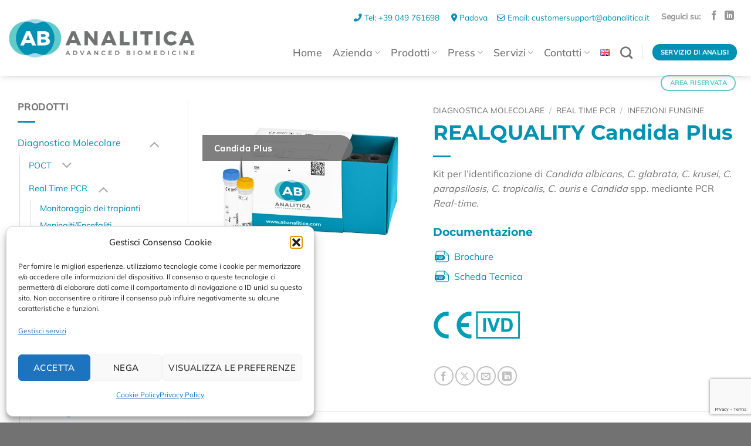

--- FILE ---
content_type: text/html; charset=UTF-8
request_url: https://www.abanalitica.com/prodotto/realquality-candida-plus/
body_size: 40397
content:
<!DOCTYPE html>
<html lang="it-IT" class="loading-site no-js">
<head>
	<meta charset="UTF-8" />
	<link rel="profile" href="http://gmpg.org/xfn/11" />
	<link rel="pingback" href="https://www.abanalitica.com/xmlrpc.php" />

	<script>(function(html){html.className = html.className.replace(/\bno-js\b/,'js')})(document.documentElement);</script>
<meta name='robots' content='index, follow, max-image-preview:large, max-snippet:-1, max-video-preview:-1' />
<meta name="dlm-version" content="5.1.7"><link rel="alternate" href="https://www.abanalitica.com/prodotto/realquality-candida-plus/" hreflang="it" />
<link rel="alternate" href="https://www.abanalitica.com/en/prodotto/realquality-candida-plus-en/" hreflang="en" />
<meta name="viewport" content="width=device-width, initial-scale=1" /><!-- Google tag (gtag.js) consent mode dataLayer added by Site Kit -->
<script type="text/javascript" id="google_gtagjs-js-consent-mode-data-layer">
/* <![CDATA[ */
window.dataLayer = window.dataLayer || [];function gtag(){dataLayer.push(arguments);}
gtag('consent', 'default', {"ad_personalization":"denied","ad_storage":"denied","ad_user_data":"denied","analytics_storage":"denied","functionality_storage":"denied","security_storage":"denied","personalization_storage":"denied","region":["AT","BE","BG","CH","CY","CZ","DE","DK","EE","ES","FI","FR","GB","GR","HR","HU","IE","IS","IT","LI","LT","LU","LV","MT","NL","NO","PL","PT","RO","SE","SI","SK"],"wait_for_update":500});
window._googlesitekitConsentCategoryMap = {"statistics":["analytics_storage"],"marketing":["ad_storage","ad_user_data","ad_personalization"],"functional":["functionality_storage","security_storage"],"preferences":["personalization_storage"]};
window._googlesitekitConsents = {"ad_personalization":"denied","ad_storage":"denied","ad_user_data":"denied","analytics_storage":"denied","functionality_storage":"denied","security_storage":"denied","personalization_storage":"denied","region":["AT","BE","BG","CH","CY","CZ","DE","DK","EE","ES","FI","FR","GB","GR","HR","HU","IE","IS","IT","LI","LT","LU","LV","MT","NL","NO","PL","PT","RO","SE","SI","SK"],"wait_for_update":500};
/* ]]> */
</script>
<!-- End Google tag (gtag.js) consent mode dataLayer added by Site Kit -->

	<!-- This site is optimized with the Yoast SEO plugin v26.8 - https://yoast.com/product/yoast-seo-wordpress/ -->
	<title>REALQUALITY Candida Plus - AB ANALITICA Srl</title>
	<meta name="description" content="Identificazione qualitativa del DNA di Candida albicans, C. glabrata, C. krusei, C. parapsilosis, C. tropicalis, C. auris e Candida spp. mediante PCR Real time." />
	<link rel="canonical" href="https://www.abanalitica.com/prodotto/realquality-candida-plus/" />
	<meta property="og:locale" content="it_IT" />
	<meta property="og:locale:alternate" content="en_GB" />
	<meta property="og:type" content="article" />
	<meta property="og:title" content="REALQUALITY Candida Plus - AB ANALITICA Srl" />
	<meta property="og:description" content="Identificazione qualitativa del DNA di Candida albicans, C. glabrata, C. krusei, C. parapsilosis, C. tropicalis, C. auris e Candida spp. mediante PCR Real time." />
	<meta property="og:url" content="https://www.abanalitica.com/prodotto/realquality-candida-plus/" />
	<meta property="og:site_name" content="AB ANALITICA Srl" />
	<meta property="article:modified_time" content="2025-02-19T16:23:14+00:00" />
	<meta property="og:image" content="https://www.abanalitica.com/wp-content/uploads/2024/02/REALQUALITY-CANDIDA-PLUS-abanalitica.jpg" />
	<meta property="og:image:width" content="900" />
	<meta property="og:image:height" content="700" />
	<meta property="og:image:type" content="image/jpeg" />
	<meta name="twitter:card" content="summary_large_image" />
	<meta name="twitter:label1" content="Tempo di lettura stimato" />
	<meta name="twitter:data1" content="2 minuti" />
	<script type="application/ld+json" class="yoast-schema-graph">{"@context":"https://schema.org","@graph":[{"@type":"WebPage","@id":"https://www.abanalitica.com/prodotto/realquality-candida-plus/","url":"https://www.abanalitica.com/prodotto/realquality-candida-plus/","name":"REALQUALITY Candida Plus - AB ANALITICA Srl","isPartOf":{"@id":"https://www.abanalitica.com/#website"},"primaryImageOfPage":{"@id":"https://www.abanalitica.com/prodotto/realquality-candida-plus/#primaryimage"},"image":{"@id":"https://www.abanalitica.com/prodotto/realquality-candida-plus/#primaryimage"},"thumbnailUrl":"https://www.abanalitica.com/wp-content/uploads/2024/02/REALQUALITY-CANDIDA-PLUS-abanalitica.jpg","datePublished":"2024-02-16T17:00:12+00:00","dateModified":"2025-02-19T16:23:14+00:00","description":"Identificazione qualitativa del DNA di Candida albicans, C. glabrata, C. krusei, C. parapsilosis, C. tropicalis, C. auris e Candida spp. mediante PCR Real time.","breadcrumb":{"@id":"https://www.abanalitica.com/prodotto/realquality-candida-plus/#breadcrumb"},"inLanguage":"it-IT","potentialAction":[{"@type":"ReadAction","target":["https://www.abanalitica.com/prodotto/realquality-candida-plus/"]}]},{"@type":"ImageObject","inLanguage":"it-IT","@id":"https://www.abanalitica.com/prodotto/realquality-candida-plus/#primaryimage","url":"https://www.abanalitica.com/wp-content/uploads/2024/02/REALQUALITY-CANDIDA-PLUS-abanalitica.jpg","contentUrl":"https://www.abanalitica.com/wp-content/uploads/2024/02/REALQUALITY-CANDIDA-PLUS-abanalitica.jpg","width":900,"height":700},{"@type":"BreadcrumbList","@id":"https://www.abanalitica.com/prodotto/realquality-candida-plus/#breadcrumb","itemListElement":[{"@type":"ListItem","position":1,"name":"Home","item":"https://www.abanalitica.com/"},{"@type":"ListItem","position":2,"name":"Prodotti","item":"https://www.abanalitica.com/shop/"},{"@type":"ListItem","position":3,"name":"REALQUALITY Candida Plus"}]},{"@type":"WebSite","@id":"https://www.abanalitica.com/#website","url":"https://www.abanalitica.com/","name":"AB ANALITICA","description":"Advanced Biomedicine","publisher":{"@id":"https://www.abanalitica.com/#organization"},"alternateName":"AB ANALITICA","potentialAction":[{"@type":"SearchAction","target":{"@type":"EntryPoint","urlTemplate":"https://www.abanalitica.com/?s={search_term_string}"},"query-input":{"@type":"PropertyValueSpecification","valueRequired":true,"valueName":"search_term_string"}}],"inLanguage":"it-IT"},{"@type":"Organization","@id":"https://www.abanalitica.com/#organization","name":"AB ANALITICA","alternateName":"AB ANALITICA","url":"https://www.abanalitica.com/","logo":{"@type":"ImageObject","inLanguage":"it-IT","@id":"https://www.abanalitica.com/#/schema/logo/image/","url":"https://www.abanalitica.com/wp-content/uploads/2024/01/logo-abanalitica-verticale.png","contentUrl":"https://www.abanalitica.com/wp-content/uploads/2024/01/logo-abanalitica-verticale.png","width":600,"height":581,"caption":"AB ANALITICA"},"image":{"@id":"https://www.abanalitica.com/#/schema/logo/image/"}}]}</script>
	<!-- / Yoast SEO plugin. -->


<link rel='dns-prefetch' href='//www.googletagmanager.com' />
<link rel='dns-prefetch' href='//use.fontawesome.com' />
<link rel='prefetch' href='https://www.abanalitica.com/wp-content/themes/flatsome/assets/js/flatsome.js?ver=e2eddd6c228105dac048' />
<link rel='prefetch' href='https://www.abanalitica.com/wp-content/themes/flatsome/assets/js/chunk.slider.js?ver=3.20.4' />
<link rel='prefetch' href='https://www.abanalitica.com/wp-content/themes/flatsome/assets/js/chunk.popups.js?ver=3.20.4' />
<link rel='prefetch' href='https://www.abanalitica.com/wp-content/themes/flatsome/assets/js/chunk.tooltips.js?ver=3.20.4' />
<link rel='prefetch' href='https://www.abanalitica.com/wp-content/themes/flatsome/assets/js/woocommerce.js?ver=1c9be63d628ff7c3ff4c' />
<link rel="alternate" type="application/rss+xml" title="AB ANALITICA Srl &raquo; Feed" href="https://www.abanalitica.com/feed/" />
<link rel="alternate" type="application/rss+xml" title="AB ANALITICA Srl &raquo; Feed dei commenti" href="https://www.abanalitica.com/comments/feed/" />
<link rel="alternate" title="oEmbed (JSON)" type="application/json+oembed" href="https://www.abanalitica.com/wp-json/oembed/1.0/embed?url=https%3A%2F%2Fwww.abanalitica.com%2Fprodotto%2Frealquality-candida-plus%2F&#038;lang=it" />
<link rel="alternate" title="oEmbed (XML)" type="text/xml+oembed" href="https://www.abanalitica.com/wp-json/oembed/1.0/embed?url=https%3A%2F%2Fwww.abanalitica.com%2Fprodotto%2Frealquality-candida-plus%2F&#038;format=xml&#038;lang=it" />
<style id='wp-img-auto-sizes-contain-inline-css' type='text/css'>
img:is([sizes=auto i],[sizes^="auto," i]){contain-intrinsic-size:3000px 1500px}
/*# sourceURL=wp-img-auto-sizes-contain-inline-css */
</style>
<style id='wp-emoji-styles-inline-css' type='text/css'>

	img.wp-smiley, img.emoji {
		display: inline !important;
		border: none !important;
		box-shadow: none !important;
		height: 1em !important;
		width: 1em !important;
		margin: 0 0.07em !important;
		vertical-align: -0.1em !important;
		background: none !important;
		padding: 0 !important;
	}
/*# sourceURL=wp-emoji-styles-inline-css */
</style>
<style id='wp-block-library-inline-css' type='text/css'>
:root{--wp-block-synced-color:#7a00df;--wp-block-synced-color--rgb:122,0,223;--wp-bound-block-color:var(--wp-block-synced-color);--wp-editor-canvas-background:#ddd;--wp-admin-theme-color:#007cba;--wp-admin-theme-color--rgb:0,124,186;--wp-admin-theme-color-darker-10:#006ba1;--wp-admin-theme-color-darker-10--rgb:0,107,160.5;--wp-admin-theme-color-darker-20:#005a87;--wp-admin-theme-color-darker-20--rgb:0,90,135;--wp-admin-border-width-focus:2px}@media (min-resolution:192dpi){:root{--wp-admin-border-width-focus:1.5px}}.wp-element-button{cursor:pointer}:root .has-very-light-gray-background-color{background-color:#eee}:root .has-very-dark-gray-background-color{background-color:#313131}:root .has-very-light-gray-color{color:#eee}:root .has-very-dark-gray-color{color:#313131}:root .has-vivid-green-cyan-to-vivid-cyan-blue-gradient-background{background:linear-gradient(135deg,#00d084,#0693e3)}:root .has-purple-crush-gradient-background{background:linear-gradient(135deg,#34e2e4,#4721fb 50%,#ab1dfe)}:root .has-hazy-dawn-gradient-background{background:linear-gradient(135deg,#faaca8,#dad0ec)}:root .has-subdued-olive-gradient-background{background:linear-gradient(135deg,#fafae1,#67a671)}:root .has-atomic-cream-gradient-background{background:linear-gradient(135deg,#fdd79a,#004a59)}:root .has-nightshade-gradient-background{background:linear-gradient(135deg,#330968,#31cdcf)}:root .has-midnight-gradient-background{background:linear-gradient(135deg,#020381,#2874fc)}:root{--wp--preset--font-size--normal:16px;--wp--preset--font-size--huge:42px}.has-regular-font-size{font-size:1em}.has-larger-font-size{font-size:2.625em}.has-normal-font-size{font-size:var(--wp--preset--font-size--normal)}.has-huge-font-size{font-size:var(--wp--preset--font-size--huge)}.has-text-align-center{text-align:center}.has-text-align-left{text-align:left}.has-text-align-right{text-align:right}.has-fit-text{white-space:nowrap!important}#end-resizable-editor-section{display:none}.aligncenter{clear:both}.items-justified-left{justify-content:flex-start}.items-justified-center{justify-content:center}.items-justified-right{justify-content:flex-end}.items-justified-space-between{justify-content:space-between}.screen-reader-text{border:0;clip-path:inset(50%);height:1px;margin:-1px;overflow:hidden;padding:0;position:absolute;width:1px;word-wrap:normal!important}.screen-reader-text:focus{background-color:#ddd;clip-path:none;color:#444;display:block;font-size:1em;height:auto;left:5px;line-height:normal;padding:15px 23px 14px;text-decoration:none;top:5px;width:auto;z-index:100000}html :where(.has-border-color){border-style:solid}html :where([style*=border-top-color]){border-top-style:solid}html :where([style*=border-right-color]){border-right-style:solid}html :where([style*=border-bottom-color]){border-bottom-style:solid}html :where([style*=border-left-color]){border-left-style:solid}html :where([style*=border-width]){border-style:solid}html :where([style*=border-top-width]){border-top-style:solid}html :where([style*=border-right-width]){border-right-style:solid}html :where([style*=border-bottom-width]){border-bottom-style:solid}html :where([style*=border-left-width]){border-left-style:solid}html :where(img[class*=wp-image-]){height:auto;max-width:100%}:where(figure){margin:0 0 1em}html :where(.is-position-sticky){--wp-admin--admin-bar--position-offset:var(--wp-admin--admin-bar--height,0px)}@media screen and (max-width:600px){html :where(.is-position-sticky){--wp-admin--admin-bar--position-offset:0px}}

/*# sourceURL=wp-block-library-inline-css */
</style><link rel='stylesheet' id='wc-blocks-style-css' href='https://www.abanalitica.com/wp-content/plugins/woocommerce/assets/client/blocks/wc-blocks.css?ver=wc-10.4.3' type='text/css' media='all' />
<style id='global-styles-inline-css' type='text/css'>
:root{--wp--preset--aspect-ratio--square: 1;--wp--preset--aspect-ratio--4-3: 4/3;--wp--preset--aspect-ratio--3-4: 3/4;--wp--preset--aspect-ratio--3-2: 3/2;--wp--preset--aspect-ratio--2-3: 2/3;--wp--preset--aspect-ratio--16-9: 16/9;--wp--preset--aspect-ratio--9-16: 9/16;--wp--preset--color--black: #000000;--wp--preset--color--cyan-bluish-gray: #abb8c3;--wp--preset--color--white: #ffffff;--wp--preset--color--pale-pink: #f78da7;--wp--preset--color--vivid-red: #cf2e2e;--wp--preset--color--luminous-vivid-orange: #ff6900;--wp--preset--color--luminous-vivid-amber: #fcb900;--wp--preset--color--light-green-cyan: #7bdcb5;--wp--preset--color--vivid-green-cyan: #00d084;--wp--preset--color--pale-cyan-blue: #8ed1fc;--wp--preset--color--vivid-cyan-blue: #0693e3;--wp--preset--color--vivid-purple: #9b51e0;--wp--preset--color--primary: #0091b3;--wp--preset--color--secondary: #62cbc9;--wp--preset--color--success: #a2d9e7;--wp--preset--color--alert: #b20000;--wp--preset--gradient--vivid-cyan-blue-to-vivid-purple: linear-gradient(135deg,rgb(6,147,227) 0%,rgb(155,81,224) 100%);--wp--preset--gradient--light-green-cyan-to-vivid-green-cyan: linear-gradient(135deg,rgb(122,220,180) 0%,rgb(0,208,130) 100%);--wp--preset--gradient--luminous-vivid-amber-to-luminous-vivid-orange: linear-gradient(135deg,rgb(252,185,0) 0%,rgb(255,105,0) 100%);--wp--preset--gradient--luminous-vivid-orange-to-vivid-red: linear-gradient(135deg,rgb(255,105,0) 0%,rgb(207,46,46) 100%);--wp--preset--gradient--very-light-gray-to-cyan-bluish-gray: linear-gradient(135deg,rgb(238,238,238) 0%,rgb(169,184,195) 100%);--wp--preset--gradient--cool-to-warm-spectrum: linear-gradient(135deg,rgb(74,234,220) 0%,rgb(151,120,209) 20%,rgb(207,42,186) 40%,rgb(238,44,130) 60%,rgb(251,105,98) 80%,rgb(254,248,76) 100%);--wp--preset--gradient--blush-light-purple: linear-gradient(135deg,rgb(255,206,236) 0%,rgb(152,150,240) 100%);--wp--preset--gradient--blush-bordeaux: linear-gradient(135deg,rgb(254,205,165) 0%,rgb(254,45,45) 50%,rgb(107,0,62) 100%);--wp--preset--gradient--luminous-dusk: linear-gradient(135deg,rgb(255,203,112) 0%,rgb(199,81,192) 50%,rgb(65,88,208) 100%);--wp--preset--gradient--pale-ocean: linear-gradient(135deg,rgb(255,245,203) 0%,rgb(182,227,212) 50%,rgb(51,167,181) 100%);--wp--preset--gradient--electric-grass: linear-gradient(135deg,rgb(202,248,128) 0%,rgb(113,206,126) 100%);--wp--preset--gradient--midnight: linear-gradient(135deg,rgb(2,3,129) 0%,rgb(40,116,252) 100%);--wp--preset--font-size--small: 13px;--wp--preset--font-size--medium: 20px;--wp--preset--font-size--large: 36px;--wp--preset--font-size--x-large: 42px;--wp--preset--spacing--20: 0.44rem;--wp--preset--spacing--30: 0.67rem;--wp--preset--spacing--40: 1rem;--wp--preset--spacing--50: 1.5rem;--wp--preset--spacing--60: 2.25rem;--wp--preset--spacing--70: 3.38rem;--wp--preset--spacing--80: 5.06rem;--wp--preset--shadow--natural: 6px 6px 9px rgba(0, 0, 0, 0.2);--wp--preset--shadow--deep: 12px 12px 50px rgba(0, 0, 0, 0.4);--wp--preset--shadow--sharp: 6px 6px 0px rgba(0, 0, 0, 0.2);--wp--preset--shadow--outlined: 6px 6px 0px -3px rgb(255, 255, 255), 6px 6px rgb(0, 0, 0);--wp--preset--shadow--crisp: 6px 6px 0px rgb(0, 0, 0);}:where(body) { margin: 0; }.wp-site-blocks > .alignleft { float: left; margin-right: 2em; }.wp-site-blocks > .alignright { float: right; margin-left: 2em; }.wp-site-blocks > .aligncenter { justify-content: center; margin-left: auto; margin-right: auto; }:where(.is-layout-flex){gap: 0.5em;}:where(.is-layout-grid){gap: 0.5em;}.is-layout-flow > .alignleft{float: left;margin-inline-start: 0;margin-inline-end: 2em;}.is-layout-flow > .alignright{float: right;margin-inline-start: 2em;margin-inline-end: 0;}.is-layout-flow > .aligncenter{margin-left: auto !important;margin-right: auto !important;}.is-layout-constrained > .alignleft{float: left;margin-inline-start: 0;margin-inline-end: 2em;}.is-layout-constrained > .alignright{float: right;margin-inline-start: 2em;margin-inline-end: 0;}.is-layout-constrained > .aligncenter{margin-left: auto !important;margin-right: auto !important;}.is-layout-constrained > :where(:not(.alignleft):not(.alignright):not(.alignfull)){margin-left: auto !important;margin-right: auto !important;}body .is-layout-flex{display: flex;}.is-layout-flex{flex-wrap: wrap;align-items: center;}.is-layout-flex > :is(*, div){margin: 0;}body .is-layout-grid{display: grid;}.is-layout-grid > :is(*, div){margin: 0;}body{padding-top: 0px;padding-right: 0px;padding-bottom: 0px;padding-left: 0px;}a:where(:not(.wp-element-button)){text-decoration: none;}:root :where(.wp-element-button, .wp-block-button__link){background-color: #32373c;border-width: 0;color: #fff;font-family: inherit;font-size: inherit;font-style: inherit;font-weight: inherit;letter-spacing: inherit;line-height: inherit;padding-top: calc(0.667em + 2px);padding-right: calc(1.333em + 2px);padding-bottom: calc(0.667em + 2px);padding-left: calc(1.333em + 2px);text-decoration: none;text-transform: inherit;}.has-black-color{color: var(--wp--preset--color--black) !important;}.has-cyan-bluish-gray-color{color: var(--wp--preset--color--cyan-bluish-gray) !important;}.has-white-color{color: var(--wp--preset--color--white) !important;}.has-pale-pink-color{color: var(--wp--preset--color--pale-pink) !important;}.has-vivid-red-color{color: var(--wp--preset--color--vivid-red) !important;}.has-luminous-vivid-orange-color{color: var(--wp--preset--color--luminous-vivid-orange) !important;}.has-luminous-vivid-amber-color{color: var(--wp--preset--color--luminous-vivid-amber) !important;}.has-light-green-cyan-color{color: var(--wp--preset--color--light-green-cyan) !important;}.has-vivid-green-cyan-color{color: var(--wp--preset--color--vivid-green-cyan) !important;}.has-pale-cyan-blue-color{color: var(--wp--preset--color--pale-cyan-blue) !important;}.has-vivid-cyan-blue-color{color: var(--wp--preset--color--vivid-cyan-blue) !important;}.has-vivid-purple-color{color: var(--wp--preset--color--vivid-purple) !important;}.has-primary-color{color: var(--wp--preset--color--primary) !important;}.has-secondary-color{color: var(--wp--preset--color--secondary) !important;}.has-success-color{color: var(--wp--preset--color--success) !important;}.has-alert-color{color: var(--wp--preset--color--alert) !important;}.has-black-background-color{background-color: var(--wp--preset--color--black) !important;}.has-cyan-bluish-gray-background-color{background-color: var(--wp--preset--color--cyan-bluish-gray) !important;}.has-white-background-color{background-color: var(--wp--preset--color--white) !important;}.has-pale-pink-background-color{background-color: var(--wp--preset--color--pale-pink) !important;}.has-vivid-red-background-color{background-color: var(--wp--preset--color--vivid-red) !important;}.has-luminous-vivid-orange-background-color{background-color: var(--wp--preset--color--luminous-vivid-orange) !important;}.has-luminous-vivid-amber-background-color{background-color: var(--wp--preset--color--luminous-vivid-amber) !important;}.has-light-green-cyan-background-color{background-color: var(--wp--preset--color--light-green-cyan) !important;}.has-vivid-green-cyan-background-color{background-color: var(--wp--preset--color--vivid-green-cyan) !important;}.has-pale-cyan-blue-background-color{background-color: var(--wp--preset--color--pale-cyan-blue) !important;}.has-vivid-cyan-blue-background-color{background-color: var(--wp--preset--color--vivid-cyan-blue) !important;}.has-vivid-purple-background-color{background-color: var(--wp--preset--color--vivid-purple) !important;}.has-primary-background-color{background-color: var(--wp--preset--color--primary) !important;}.has-secondary-background-color{background-color: var(--wp--preset--color--secondary) !important;}.has-success-background-color{background-color: var(--wp--preset--color--success) !important;}.has-alert-background-color{background-color: var(--wp--preset--color--alert) !important;}.has-black-border-color{border-color: var(--wp--preset--color--black) !important;}.has-cyan-bluish-gray-border-color{border-color: var(--wp--preset--color--cyan-bluish-gray) !important;}.has-white-border-color{border-color: var(--wp--preset--color--white) !important;}.has-pale-pink-border-color{border-color: var(--wp--preset--color--pale-pink) !important;}.has-vivid-red-border-color{border-color: var(--wp--preset--color--vivid-red) !important;}.has-luminous-vivid-orange-border-color{border-color: var(--wp--preset--color--luminous-vivid-orange) !important;}.has-luminous-vivid-amber-border-color{border-color: var(--wp--preset--color--luminous-vivid-amber) !important;}.has-light-green-cyan-border-color{border-color: var(--wp--preset--color--light-green-cyan) !important;}.has-vivid-green-cyan-border-color{border-color: var(--wp--preset--color--vivid-green-cyan) !important;}.has-pale-cyan-blue-border-color{border-color: var(--wp--preset--color--pale-cyan-blue) !important;}.has-vivid-cyan-blue-border-color{border-color: var(--wp--preset--color--vivid-cyan-blue) !important;}.has-vivid-purple-border-color{border-color: var(--wp--preset--color--vivid-purple) !important;}.has-primary-border-color{border-color: var(--wp--preset--color--primary) !important;}.has-secondary-border-color{border-color: var(--wp--preset--color--secondary) !important;}.has-success-border-color{border-color: var(--wp--preset--color--success) !important;}.has-alert-border-color{border-color: var(--wp--preset--color--alert) !important;}.has-vivid-cyan-blue-to-vivid-purple-gradient-background{background: var(--wp--preset--gradient--vivid-cyan-blue-to-vivid-purple) !important;}.has-light-green-cyan-to-vivid-green-cyan-gradient-background{background: var(--wp--preset--gradient--light-green-cyan-to-vivid-green-cyan) !important;}.has-luminous-vivid-amber-to-luminous-vivid-orange-gradient-background{background: var(--wp--preset--gradient--luminous-vivid-amber-to-luminous-vivid-orange) !important;}.has-luminous-vivid-orange-to-vivid-red-gradient-background{background: var(--wp--preset--gradient--luminous-vivid-orange-to-vivid-red) !important;}.has-very-light-gray-to-cyan-bluish-gray-gradient-background{background: var(--wp--preset--gradient--very-light-gray-to-cyan-bluish-gray) !important;}.has-cool-to-warm-spectrum-gradient-background{background: var(--wp--preset--gradient--cool-to-warm-spectrum) !important;}.has-blush-light-purple-gradient-background{background: var(--wp--preset--gradient--blush-light-purple) !important;}.has-blush-bordeaux-gradient-background{background: var(--wp--preset--gradient--blush-bordeaux) !important;}.has-luminous-dusk-gradient-background{background: var(--wp--preset--gradient--luminous-dusk) !important;}.has-pale-ocean-gradient-background{background: var(--wp--preset--gradient--pale-ocean) !important;}.has-electric-grass-gradient-background{background: var(--wp--preset--gradient--electric-grass) !important;}.has-midnight-gradient-background{background: var(--wp--preset--gradient--midnight) !important;}.has-small-font-size{font-size: var(--wp--preset--font-size--small) !important;}.has-medium-font-size{font-size: var(--wp--preset--font-size--medium) !important;}.has-large-font-size{font-size: var(--wp--preset--font-size--large) !important;}.has-x-large-font-size{font-size: var(--wp--preset--font-size--x-large) !important;}
/*# sourceURL=global-styles-inline-css */
</style>

<link rel='stylesheet' id='wp-components-css' href='https://www.abanalitica.com/wp-includes/css/dist/components/style.min.css?ver=6.9' type='text/css' media='all' />
<link rel='stylesheet' id='wp-preferences-css' href='https://www.abanalitica.com/wp-includes/css/dist/preferences/style.min.css?ver=6.9' type='text/css' media='all' />
<link rel='stylesheet' id='wp-block-editor-css' href='https://www.abanalitica.com/wp-includes/css/dist/block-editor/style.min.css?ver=6.9' type='text/css' media='all' />
<link rel='stylesheet' id='popup-maker-block-library-style-css' href='https://www.abanalitica.com/wp-content/plugins/popup-maker/dist/packages/block-library-style.css?ver=dbea705cfafe089d65f1' type='text/css' media='all' />
<style id='font-awesome-svg-styles-default-inline-css' type='text/css'>
.svg-inline--fa {
  display: inline-block;
  height: 1em;
  overflow: visible;
  vertical-align: -.125em;
}
/*# sourceURL=font-awesome-svg-styles-default-inline-css */
</style>
<link rel='stylesheet' id='font-awesome-svg-styles-css' href='https://www.abanalitica.com/wp-content/uploads/font-awesome/v6.1.1/css/svg-with-js.css' type='text/css' media='all' />
<style id='font-awesome-svg-styles-inline-css' type='text/css'>
   .wp-block-font-awesome-icon svg::before,
   .wp-rich-text-font-awesome-icon svg::before {content: unset;}
/*# sourceURL=font-awesome-svg-styles-inline-css */
</style>
<link rel='stylesheet' id='contact-form-7-css' href='https://www.abanalitica.com/wp-content/plugins/contact-form-7/includes/css/styles.css?ver=6.1.4' type='text/css' media='all' />
<link rel='stylesheet' id='photoswipe-css' href='https://www.abanalitica.com/wp-content/plugins/woocommerce/assets/css/photoswipe/photoswipe.min.css?ver=10.4.3' type='text/css' media='all' />
<link rel='stylesheet' id='photoswipe-default-skin-css' href='https://www.abanalitica.com/wp-content/plugins/woocommerce/assets/css/photoswipe/default-skin/default-skin.min.css?ver=10.4.3' type='text/css' media='all' />
<style id='woocommerce-inline-inline-css' type='text/css'>
.woocommerce form .form-row .required { visibility: visible; }
/*# sourceURL=woocommerce-inline-inline-css */
</style>
<link rel='stylesheet' id='cmplz-general-css' href='https://www.abanalitica.com/wp-content/plugins/complianz-gdpr/assets/css/cookieblocker.min.css?ver=1765926865' type='text/css' media='all' />
<link rel='stylesheet' id='wp-members-css' href='https://www.abanalitica.com/wp-content/plugins/wp-members/assets/css/forms/generic-no-float.min.css?ver=3.5.5.1' type='text/css' media='all' />
<link rel='stylesheet' id='font-awesome-official-css' href='https://use.fontawesome.com/releases/v6.1.1/css/all.css' type='text/css' media='all' integrity="sha384-/frq1SRXYH/bSyou/HUp/hib7RVN1TawQYja658FEOodR/FQBKVqT9Ol+Oz3Olq5" crossorigin="anonymous" />
<link rel='stylesheet' id='tablepress-default-css' href='https://www.abanalitica.com/wp-content/plugins/tablepress/css/build/default.css?ver=3.2.6' type='text/css' media='all' />
<link rel='stylesheet' id='popup-maker-site-css' href='//www.abanalitica.com/wp-content/uploads/pum/pum-site-styles.css?generated=1755213304&#038;ver=1.21.5' type='text/css' media='all' />
<link rel='stylesheet' id='flatsome-main-css' href='https://www.abanalitica.com/wp-content/themes/flatsome/assets/css/flatsome.css?ver=3.20.4' type='text/css' media='all' />
<style id='flatsome-main-inline-css' type='text/css'>
@font-face {
				font-family: "fl-icons";
				font-display: block;
				src: url(https://www.abanalitica.com/wp-content/themes/flatsome/assets/css/icons/fl-icons.eot?v=3.20.4);
				src:
					url(https://www.abanalitica.com/wp-content/themes/flatsome/assets/css/icons/fl-icons.eot#iefix?v=3.20.4) format("embedded-opentype"),
					url(https://www.abanalitica.com/wp-content/themes/flatsome/assets/css/icons/fl-icons.woff2?v=3.20.4) format("woff2"),
					url(https://www.abanalitica.com/wp-content/themes/flatsome/assets/css/icons/fl-icons.ttf?v=3.20.4) format("truetype"),
					url(https://www.abanalitica.com/wp-content/themes/flatsome/assets/css/icons/fl-icons.woff?v=3.20.4) format("woff"),
					url(https://www.abanalitica.com/wp-content/themes/flatsome/assets/css/icons/fl-icons.svg?v=3.20.4#fl-icons) format("svg");
			}
/*# sourceURL=flatsome-main-inline-css */
</style>
<link rel='stylesheet' id='flatsome-shop-css' href='https://www.abanalitica.com/wp-content/themes/flatsome/assets/css/flatsome-shop.css?ver=3.20.4' type='text/css' media='all' />
<link rel='stylesheet' id='flatsome-style-css' href='https://www.abanalitica.com/wp-content/themes/flatsome-child/style.css?ver=3.0' type='text/css' media='all' />
<link rel='stylesheet' id='font-awesome-official-v4shim-css' href='https://use.fontawesome.com/releases/v6.1.1/css/v4-shims.css' type='text/css' media='all' integrity="sha384-4Jczmr1SlicmtiAiHGxwWtSzLJAS97HzJsKGqfC0JtZktLrPXIux1u6GJNVRRqiN" crossorigin="anonymous" />
<script type="text/javascript">
            window._nslDOMReady = (function () {
                const executedCallbacks = new Set();
            
                return function (callback) {
                    /**
                    * Third parties might dispatch DOMContentLoaded events, so we need to ensure that we only run our callback once!
                    */
                    if (executedCallbacks.has(callback)) return;
            
                    const wrappedCallback = function () {
                        if (executedCallbacks.has(callback)) return;
                        executedCallbacks.add(callback);
                        callback();
                    };
            
                    if (document.readyState === "complete" || document.readyState === "interactive") {
                        wrappedCallback();
                    } else {
                        document.addEventListener("DOMContentLoaded", wrappedCallback);
                    }
                };
            })();
        </script><script type="text/javascript" src="https://www.abanalitica.com/wp-includes/js/jquery/jquery.min.js?ver=3.7.1" id="jquery-core-js"></script>
<script type="text/javascript" src="https://www.abanalitica.com/wp-includes/js/jquery/jquery-migrate.min.js?ver=3.4.1" id="jquery-migrate-js"></script>
<script type="text/javascript" src="https://www.abanalitica.com/wp-content/plugins/woocommerce/assets/js/jquery-blockui/jquery.blockUI.min.js?ver=2.7.0-wc.10.4.3" id="wc-jquery-blockui-js" data-wp-strategy="defer"></script>
<script type="text/javascript" id="wc-add-to-cart-js-extra">
/* <![CDATA[ */
var wc_add_to_cart_params = {"ajax_url":"/wp-admin/admin-ajax.php","wc_ajax_url":"/?wc-ajax=%%endpoint%%","i18n_view_cart":"Visualizza carrello","cart_url":"https://www.abanalitica.com","is_cart":"","cart_redirect_after_add":"no"};
//# sourceURL=wc-add-to-cart-js-extra
/* ]]> */
</script>
<script type="text/javascript" src="https://www.abanalitica.com/wp-content/plugins/woocommerce/assets/js/frontend/add-to-cart.min.js?ver=10.4.3" id="wc-add-to-cart-js" defer="defer" data-wp-strategy="defer"></script>
<script type="text/javascript" src="https://www.abanalitica.com/wp-content/plugins/woocommerce/assets/js/photoswipe/photoswipe.min.js?ver=4.1.1-wc.10.4.3" id="wc-photoswipe-js" defer="defer" data-wp-strategy="defer"></script>
<script type="text/javascript" src="https://www.abanalitica.com/wp-content/plugins/woocommerce/assets/js/photoswipe/photoswipe-ui-default.min.js?ver=4.1.1-wc.10.4.3" id="wc-photoswipe-ui-default-js" defer="defer" data-wp-strategy="defer"></script>
<script type="text/javascript" id="wc-single-product-js-extra">
/* <![CDATA[ */
var wc_single_product_params = {"i18n_required_rating_text":"Seleziona una valutazione","i18n_rating_options":["1 stella su 5","2 stelle su 5","3 stelle su 5","4 stelle su 5","5 stelle su 5"],"i18n_product_gallery_trigger_text":"Visualizza la galleria di immagini a schermo intero","review_rating_required":"yes","flexslider":{"rtl":false,"animation":"slide","smoothHeight":true,"directionNav":false,"controlNav":"thumbnails","slideshow":false,"animationSpeed":500,"animationLoop":false,"allowOneSlide":false},"zoom_enabled":"","zoom_options":[],"photoswipe_enabled":"1","photoswipe_options":{"shareEl":false,"closeOnScroll":false,"history":false,"hideAnimationDuration":0,"showAnimationDuration":0},"flexslider_enabled":""};
//# sourceURL=wc-single-product-js-extra
/* ]]> */
</script>
<script type="text/javascript" src="https://www.abanalitica.com/wp-content/plugins/woocommerce/assets/js/frontend/single-product.min.js?ver=10.4.3" id="wc-single-product-js" defer="defer" data-wp-strategy="defer"></script>
<script type="text/javascript" src="https://www.abanalitica.com/wp-content/plugins/woocommerce/assets/js/js-cookie/js.cookie.min.js?ver=2.1.4-wc.10.4.3" id="wc-js-cookie-js" data-wp-strategy="defer"></script>

<!-- Snippet del tag Google (gtag.js) aggiunto da Site Kit -->
<!-- Snippet Google Analytics aggiunto da Site Kit -->
<script type="text/javascript" src="https://www.googletagmanager.com/gtag/js?id=G-DZTEGKRBV7" id="google_gtagjs-js" async></script>
<script type="text/javascript" id="google_gtagjs-js-after">
/* <![CDATA[ */
window.dataLayer = window.dataLayer || [];function gtag(){dataLayer.push(arguments);}
gtag("set","linker",{"domains":["www.abanalitica.com"]});
gtag("js", new Date());
gtag("set", "developer_id.dZTNiMT", true);
gtag("config", "G-DZTEGKRBV7");
//# sourceURL=google_gtagjs-js-after
/* ]]> */
</script>
<link rel="https://api.w.org/" href="https://www.abanalitica.com/wp-json/" /><link rel="alternate" title="JSON" type="application/json" href="https://www.abanalitica.com/wp-json/wp/v2/product/4852" /><link rel="EditURI" type="application/rsd+xml" title="RSD" href="https://www.abanalitica.com/xmlrpc.php?rsd" />
<link rel='shortlink' href='https://www.abanalitica.com/?p=4852' />
<meta name="generator" content="Site Kit by Google 1.171.0" />			<style>.cmplz-hidden {
					display: none !important;
				}</style>	<noscript><style>.woocommerce-product-gallery{ opacity: 1 !important; }</style></noscript>
	<link rel="icon" href="https://www.abanalitica.com/wp-content/uploads/2024/01/cropped-favicon-abanalitica-32x32.png" sizes="32x32" />
<link rel="icon" href="https://www.abanalitica.com/wp-content/uploads/2024/01/cropped-favicon-abanalitica-192x192.png" sizes="192x192" />
<link rel="apple-touch-icon" href="https://www.abanalitica.com/wp-content/uploads/2024/01/cropped-favicon-abanalitica-180x180.png" />
<meta name="msapplication-TileImage" content="https://www.abanalitica.com/wp-content/uploads/2024/01/cropped-favicon-abanalitica-270x270.png" />
<style id="custom-css" type="text/css">:root {--primary-color: #0091b3;--fs-color-primary: #0091b3;--fs-color-secondary: #62cbc9;--fs-color-success: #a2d9e7;--fs-color-alert: #b20000;--fs-color-base: #727272;--fs-experimental-link-color: #0091b3;--fs-experimental-link-color-hover: #62cbc9;}.tooltipster-base {--tooltip-color: #fff;--tooltip-bg-color: #000;}.off-canvas-right .mfp-content, .off-canvas-left .mfp-content {--drawer-width: 300px;}.off-canvas .mfp-content.off-canvas-cart {--drawer-width: 360px;}.container-width, .full-width .ubermenu-nav, .container, .row{max-width: 1370px}.row.row-collapse{max-width: 1340px}.row.row-small{max-width: 1362.5px}.row.row-large{max-width: 1400px}.sticky-add-to-cart--active, #wrapper,#main,#main.dark{background-color: #ffffff}.header-main{height: 130px}#logo img{max-height: 130px}#logo{width:550px;}.header-bottom{min-height: 10px}.header-top{min-height: 30px}.transparent .header-main{height: 130px}.transparent #logo img{max-height: 130px}.has-transparent + .page-title:first-of-type,.has-transparent + #main > .page-title,.has-transparent + #main > div > .page-title,.has-transparent + #main .page-header-wrapper:first-of-type .page-title{padding-top: 130px;}.header.show-on-scroll,.stuck .header-main{height:130px!important}.stuck #logo img{max-height: 130px!important}.search-form{ width: 70%;}.header-bottom {background-color: #f1f1f1}.top-bar-nav > li > a{line-height: 30px }.header-main .nav > li > a{line-height: 58px }.header-wrapper:not(.stuck) .header-main .header-nav{margin-top: 12px }.stuck .header-main .nav > li > a{line-height: 58px }.header-bottom-nav > li > a{line-height: 10px }@media (max-width: 549px) {.header-main{height: 100px}#logo img{max-height: 100px}}.main-menu-overlay{background-color: #0091b3}.nav-dropdown{font-size:100%}.header-top{background-color:#ffffff!important;}h1,h2,h3,h4,h5,h6,.heading-font{color: #0091b3;}body{font-size: 100%;}@media screen and (max-width: 549px){body{font-size: 100%;}}body{font-family: Mulish, sans-serif;}body {font-weight: 400;font-style: normal;}.nav > li > a {font-family: Mulish, sans-serif;}.mobile-sidebar-levels-2 .nav > li > ul > li > a {font-family: Mulish, sans-serif;}.nav > li > a,.mobile-sidebar-levels-2 .nav > li > ul > li > a {font-weight: 500;font-style: normal;}h1,h2,h3,h4,h5,h6,.heading-font, .off-canvas-center .nav-sidebar.nav-vertical > li > a{font-family: Montserrat, sans-serif;}h1,h2,h3,h4,h5,h6,.heading-font,.banner h1,.banner h2 {font-weight: 700;font-style: normal;}.alt-font{font-family: "Dancing Script", sans-serif;}.alt-font {font-weight: 400!important;font-style: normal!important;}.header:not(.transparent) .header-nav-main.nav > li > a {color: #727272;}.header:not(.transparent) .header-nav-main.nav > li > a:hover,.header:not(.transparent) .header-nav-main.nav > li.active > a,.header:not(.transparent) .header-nav-main.nav > li.current > a,.header:not(.transparent) .header-nav-main.nav > li > a.active,.header:not(.transparent) .header-nav-main.nav > li > a.current{color: #62cbc9;}.header-nav-main.nav-line-bottom > li > a:before,.header-nav-main.nav-line-grow > li > a:before,.header-nav-main.nav-line > li > a:before,.header-nav-main.nav-box > li > a:hover,.header-nav-main.nav-box > li.active > a,.header-nav-main.nav-pills > li > a:hover,.header-nav-main.nav-pills > li.active > a{color:#FFF!important;background-color: #62cbc9;}.is-divider{background-color: #0091b3;}input[type='submit'], input[type="button"], button:not(.icon), .button:not(.icon){border-radius: 99!important}@media screen and (min-width: 550px){.products .box-vertical .box-image{min-width: 400px!important;width: 400px!important;}}.footer-2{background-color: #81d742}.absolute-footer, html{background-color: #727272}.nav-vertical-fly-out > li + li {border-top-width: 1px; border-top-style: solid;}/* Custom CSS Tablet */@media (max-width: 849px){.testata .banner {height: 520px !important;}.cataloghi-home .download-box {max-width:120px!important; }.cataloghi-home .download-box-content h1, a.download-button, a.download-button:hover { font-size: 0.8em; }.cataloghi-home.press ul.dlm-downloads li { padding: 0 15px 0px 0px !important; }.slide-foto-prodotti {width: 250% !important;margin-left:-80%}.footer,.footer .text-left,.footer .icon-box-img .text-left { text-align: center; }.footer .is-divider{ height: 0px; }.icon-box-img { margin: auto;}}/* Custom CSS Mobile */@media (max-width: 549px){.cataloghi-home .download-box {max-width:100px!important; }}.label-new.menu-item > a:after{content:"Nuovo";}.label-hot.menu-item > a:after{content:"Popolare";}.label-sale.menu-item > a:after{content:"Offerta";}.label-popular.menu-item > a:after{content:"Popolare";}</style>		<style type="text/css" id="wp-custom-css">
			/*
Puoi aggiungere qui il tuo codice CSS.

Per maggiori informazioni consulta la documentazione (fai clic sull'icona con il punto interrogativo qui sopra).
*/

/* colori  
#0091b3 blu 
#62cbc9 ali azzurre verdi
#a2d9e7 azzurro
#727272 rgba(114, 114, 114, 0.1) grigio


*/


#menu-item-11444, #menu-item-11447  {display:none!important}


.header-bottone1 {padding: 0 1.2em!important; color:#fff!important; font-weight:bold!important; margin-right:0px}

.header-bottone2 {padding: 0 1.2em!important; color:#62cbc9!important; font-weight:bold!important;}

.header-bottone2:hover {color:#fff!important;}




.back-to-top { bottom: 100px;}

#cmplz-document { max-width: 100%;}
#cmplz-document p, #cmplz-document li, #cmplz-document td { font-size: initial;} 
.cmplz-cookiebanner button { min-width: auto!important;}




h1 {font-size: 2.2em;}
h2 {font-size: 1.6em;}
h3 {font-size: 1.2em;}

.no-bottom { margin-bottom: 0px;}

.spazio-video{padding-top: 0px!important;}

.uppercase { letter-spacing:0em;}

.nav-dropdown { min-width: 280px;}

.widget-area { padding: 1.5em 0 0 0;}




/* pagina veterinaria */


.veterinaria .box-text-inner{ font-weight:bold;  text-transform: uppercase; color: #ffffff;}

.veterinaria-bg-banner {background:rgb(3, 200, 177); }

.menu-veterinaria .menu-cat a{ margin-left:-10px; color:#727272;}
.menu-veterinaria .menu-cat p {margin-bottom:10px!important}
.menu-veterinaria .menu-cat-cat a {
    padding: 0px 0px 5px 20px!important; color:#0091b3; }

html[lang="en-GB"] .menu-prodotti .menu-veterinaria{display:none;}




/* wp-member area riservata */

#wpmem_restricted_msg { text-align:center; margin:100px 0px;}
#wpmem_reg, #wpmem_login,
#wpmem_reg span.req, #wpmem_login span.req,
#wpmem_reg legend, #wpmem_login legend,
#wpmem_reg .text, #wpmem_login .text { color: #727272; font-family: Mulish, sans-serif; text-transform: none; }
#wpmem_reg span.req, #wpmem_login span.req { padding:0px 5px; font-size: inherit; font-weight: 400;}


/* tab documentazione area riservata */
.nav-tabs+.tab-panels {
    padding: 30px!important;}
.accordion-inner { padding: 1em 1em;}
.tabbed-content .nav-vertical {
  width: 27%; }




/* press cataloghi */
.press ul.dlm-downloads li { padding: 0 15px 0px 15px!important; margin:0px!important; list-style: none!important; display: inline-block!important;}
.download-box { width:auto!important;  background-color:#fff!important; max-width:305px!important; }
.download-box .download-count {display: none!important;}
.download-box {box-shadow: 0 1px 3px -2px rgb(0 0 0 / 12%), 0 1px 2px rgb(0 0 0 / 24%); border-radius:0; border: 0px solid #ccc; }
.download-box-content h1 { font-weight:bold; font-size: 1.2em; text-transform: uppercase; min-height:50px;}
.download-box-content p a {background: #005c7a; padding: 8px 28px; color:#fff; text-transform:uppercase; font-size:14px; border-radius: 10px; border-width: 2px; border-color: #005c7a;}
.download-box-content p a:hover{background:#000f14; border-color: #000f14; color:#fff;}
.download-box-content p{margin: 1.8em 0;}
.download-button, .download-button:hover {background-image: none!important; background-color:transparent!important; border:none!important;  background-repeat:no-repeat!important; background-position:top!important; box-shadow: rgba(255, 255, 255, 0) 0px 0px 0px, rgba(255, 255, 255, 0) 0px 0px 0px inset!important; padding: 0.5em 0em 1em 0em!important; }
.download-button:hover{opacity:0.5; background-color:#ffffff00;}
a.download-button, a.download-button:hover{color:#727272; font-size:1em; text-shadow:none; font-weight:bold; }
.download-button small{display:none!important}
.border-box{border:1px solid #999;}
.dlm-downloads {  margin-left: 0em;}


.menu .download-box img.wp-post-image { width: 60%; margin:auto;     padding: 1.6em 0 0 0; }
.menu .download-box {  max-width:150px!important; }
.certificazioni .download-box img.wp-post-image {  width: 60%; margin:auto;     padding: 1.6em 0 0 0; }
.menu .download-box-content h1{ font-weight:bold; font-size: 1.0em; text-transform: uppercase; min-height:auto;}

.cataloghi-home .download-box img.wp-post-image { width: 100%;  margin:auto;     padding: 0em 0 0 0; }
.cataloghi-home .download-box {  max-width:220px!important; }


.cataloghi .uppercase {
    line-height: 1.2;
    text-transform:none; }


/* blog */

.post footer.entry-meta {
    border-bottom: 1px solid #ececec;
    border-top: 0px solid #ececec;
    font-size: 0em;
    padding:0em;}
.post .entry-content {
    padding-bottom: 1.5em;
    padding-top: 0em;}
.post .entry-image {
  padding-bottom: 1.5em;}
.post .entry-divider  { display: none;}
.post .entry-header-text {
    padding: 1.5em 0 0 0;}
.post .entry-meta  .byline{ display:none ;}
.post .cat-links{ display:none ;}
.post .entry-meta {
    padding-bottom: 1.5em;}

.post .entry-meta {font-size: 0.8em!important; }
.post-item .post-meta {font-size: 0.9em!important; }
.post-item .cat-label, 
.post .entry-category {font-size: 0.8em!important;}

.widget>ul.lcp_catlist>li>a { width: 100%; }

.post .entry-meta {display:none ;}


/* loghi clienti e partner*/

.ux-logo img { height:100%!Important; width:100%!Important;}





/* download */

.dlm-downloads { list-style: none; text-align: left;}
	.dlm-downloads li {margin-left:0em !important;}
.dlm-downloads .download-link, .download-link  {
    background-image: url(https://www.abanalitica.com/wp-content/uploads/2024/02/ico-pdf2-abanalitica.svg);
    padding-left: 36px;
    background-repeat: no-repeat;
  background-position: left;
	background-size:30px; }
.download-monitor-pagination {display: none;}



/* menu prodotti */

.menu-cat-cat .col, .menu-cat .col{   margin-bottom:0px; padding: 0px 0px 0px 0px; }

.menu-cat .col .box-text { margin-bottom:0px; padding: 0px 0px 10px 0px; }
.menu-cat  .col .box-text h5, 
.menu-cat .ux-menu-link__text {color:#727272; font-size: 1.0rem; font-family: Mulish, sans-serif; font-weight: bold;}

.menu-cat-cat .col .box-text { margin-bottom:0px; padding: 0px 0px 0px 0px; }

.menu-cat-cat  .col .box-text h5,
.menu-cat-cat .ux-menu-link__text {font-weight:300!important; text-transform:inherit!important; font-size: 0.9rem; font-family: Mulish, sans-serif; color: #0091b3; padding: 0px 0px 5px 20px;}
.menu-item-has-block .nav-dropdown .col-inner ul:not(.nav.nav-vertical) li:not(.tab):not([class^=bullet-]) {
    display: list-item;
    margin-left: 0px!important;}
	
.piede.menu-cat .col .box-text h5 {color:#f1f1f1; font-size: 1.0rem; font-family: Mulish, sans-serif; font-weight:normal; text-transform: inherit;
 border-bottom: 1px solid hsla(0, 0%, 100%, .2); min-height: 2.5em!important; padding-bottom: 0.3em!important;  padding-top: 0.3em!important; }	
.piede.menu-cat .col .box-text {
    margin-bottom: 0px;
    padding: 0px 0px 0px 0px;
}
.row .piede.row-small:not(.row-collapse) { margin-left: 0px;  margin-right: 0px;}



/* badge catalogo*/

.shop-container .badge-container { margin: 60px 0 0;}
.shop-container .badge-inner {
background-color: rgba(114, 114, 114, 0.9);}

.shop-container .badge { display: table; height: 2.8em;
width: 16em; backface-visibility: hidden;}

.shop-container .badge-circle .badge-inner{
	 border-radius:0px 99px 99px 0px; }

.shop-container .badge-inner {font-size: .9em; color: #fff;	letter-spacing: 0.05em; font-weight: bolder; padding: 2px 0 0 20px;
    text-align: left; vertical-align: middle; width: 100%;}

.shop-container .badge-container.is-larger {font-size: 100%; }




/* catalogo */

.cat-item-239, .cat-item-323, 
.cat-item-264   { display: none;}
.image-tools { display: none;}
.icoleft { float: none; margin-right: 0em}
.product-footer .tabs { display: none;}
.product-footer .woocommerce-tabs {
    border-top: 1px solid #ececec;
    padding: 0px 0;}
.box-badge .box-text {
    background-color: hsl(192.17deg 58.97% 77.06% / 30%);
    bottom: 2%;
    padding: 0.8em 1em 1em;
    position: absolute;
    transition: background .3s;
    z-index: 1; }



/* table */

.tablepress.diagnostica-molecolare th {
    padding: 10px; text-align:center; background-color:#0091b3; color:#fff; }

.tablepress.diagnostica-molecolare td {
    padding:5px 10px; text-align:center; vertical-align:middle; color:#727272;}
.tablepress>*+tbody>*>*, .tablepress>tbody>*~*>*, .tablepress>tfoot>*>* {
    border-top: 1px solid #0091b3;} 


.tablepress.tabella th {
    padding: 10px; text-align:center; background-color:#727272; color:#fff; }
.tablepress.tabella td {
    padding:5px 10px; text-align:left; vertical-align:middle; color:#727272;}
.tablepress.tabella>*+tbody>*>*, .tablepress.tabella>tbody>*~*>*, .tablepress.tabella>tfoot>*>* {
    border-top: 1px solid #ddd;} 

/* form */

.select-resize-ghost, .select2-container .select2-choice, .select2-container .select2-selection, input[type=text], input[type=email], input[type=number], input[type=tel], input[type=url], textarea {
 font-size: 1em; display: inline;}

.AccettaPrivacy .accetta {Float:left; margin:0px 4px 0px 0px !important; padding: 0px; display: table;}

p.privacy, p:empty {margin-bottom: 1em; font-size: .90em;  display:block;
}
p.accetta { display:inline;}

.wpcf7 .wpcf7-form-control-wrap 
{ display: inline;}

.form-contatto .col
{padding:0 5px; float:left;}

.form-contatto input, .form-contatto textarea
{box-shadow:none;}

.wpcf7 .wpcf7-response-output
{width:100%; text-align:center; color:#42bc73; border-color:#42bc73;}

.wpcf7 span.wpcf7-list-item 
{margin-left: 0; margin-right: 0.1em;}

input[type=checkbox], input[type=radio] {display: inline;  margin-right: 5px;    font-size: 16px; margin-bottom: 0px;}

.invio-form, input[type=submit] {border-radius:99px !important; background-color: #0091b3!important; font-size: .97em;}

label, legend {  font-size:inherit; font-weight:inherit;  color:inherit;}


.mc4wp-alert {  font-size:120%; color: #0091b3; font-weight:bold; margin: 2em 0.5em 1em;
    padding: 0.2em 1em;
    border: 2px solid #0091b3; border-radius:10px;}		</style>
		<style id="kirki-inline-styles">/* cyrillic-ext */
@font-face {
  font-family: 'Montserrat';
  font-style: normal;
  font-weight: 700;
  font-display: swap;
  src: url(https://www.abanalitica.com/wp-content/fonts/montserrat/JTUHjIg1_i6t8kCHKm4532VJOt5-QNFgpCuM73w0aXpsog.woff2) format('woff2');
  unicode-range: U+0460-052F, U+1C80-1C8A, U+20B4, U+2DE0-2DFF, U+A640-A69F, U+FE2E-FE2F;
}
/* cyrillic */
@font-face {
  font-family: 'Montserrat';
  font-style: normal;
  font-weight: 700;
  font-display: swap;
  src: url(https://www.abanalitica.com/wp-content/fonts/montserrat/JTUHjIg1_i6t8kCHKm4532VJOt5-QNFgpCuM73w9aXpsog.woff2) format('woff2');
  unicode-range: U+0301, U+0400-045F, U+0490-0491, U+04B0-04B1, U+2116;
}
/* vietnamese */
@font-face {
  font-family: 'Montserrat';
  font-style: normal;
  font-weight: 700;
  font-display: swap;
  src: url(https://www.abanalitica.com/wp-content/fonts/montserrat/JTUHjIg1_i6t8kCHKm4532VJOt5-QNFgpCuM73w2aXpsog.woff2) format('woff2');
  unicode-range: U+0102-0103, U+0110-0111, U+0128-0129, U+0168-0169, U+01A0-01A1, U+01AF-01B0, U+0300-0301, U+0303-0304, U+0308-0309, U+0323, U+0329, U+1EA0-1EF9, U+20AB;
}
/* latin-ext */
@font-face {
  font-family: 'Montserrat';
  font-style: normal;
  font-weight: 700;
  font-display: swap;
  src: url(https://www.abanalitica.com/wp-content/fonts/montserrat/JTUHjIg1_i6t8kCHKm4532VJOt5-QNFgpCuM73w3aXpsog.woff2) format('woff2');
  unicode-range: U+0100-02BA, U+02BD-02C5, U+02C7-02CC, U+02CE-02D7, U+02DD-02FF, U+0304, U+0308, U+0329, U+1D00-1DBF, U+1E00-1E9F, U+1EF2-1EFF, U+2020, U+20A0-20AB, U+20AD-20C0, U+2113, U+2C60-2C7F, U+A720-A7FF;
}
/* latin */
@font-face {
  font-family: 'Montserrat';
  font-style: normal;
  font-weight: 700;
  font-display: swap;
  src: url(https://www.abanalitica.com/wp-content/fonts/montserrat/JTUHjIg1_i6t8kCHKm4532VJOt5-QNFgpCuM73w5aXo.woff2) format('woff2');
  unicode-range: U+0000-00FF, U+0131, U+0152-0153, U+02BB-02BC, U+02C6, U+02DA, U+02DC, U+0304, U+0308, U+0329, U+2000-206F, U+20AC, U+2122, U+2191, U+2193, U+2212, U+2215, U+FEFF, U+FFFD;
}/* cyrillic-ext */
@font-face {
  font-family: 'Mulish';
  font-style: normal;
  font-weight: 400;
  font-display: swap;
  src: url(https://www.abanalitica.com/wp-content/fonts/mulish/1Ptvg83HX_SGhgqk0gotcqA.woff2) format('woff2');
  unicode-range: U+0460-052F, U+1C80-1C8A, U+20B4, U+2DE0-2DFF, U+A640-A69F, U+FE2E-FE2F;
}
/* cyrillic */
@font-face {
  font-family: 'Mulish';
  font-style: normal;
  font-weight: 400;
  font-display: swap;
  src: url(https://www.abanalitica.com/wp-content/fonts/mulish/1Ptvg83HX_SGhgqk2wotcqA.woff2) format('woff2');
  unicode-range: U+0301, U+0400-045F, U+0490-0491, U+04B0-04B1, U+2116;
}
/* vietnamese */
@font-face {
  font-family: 'Mulish';
  font-style: normal;
  font-weight: 400;
  font-display: swap;
  src: url(https://www.abanalitica.com/wp-content/fonts/mulish/1Ptvg83HX_SGhgqk0AotcqA.woff2) format('woff2');
  unicode-range: U+0102-0103, U+0110-0111, U+0128-0129, U+0168-0169, U+01A0-01A1, U+01AF-01B0, U+0300-0301, U+0303-0304, U+0308-0309, U+0323, U+0329, U+1EA0-1EF9, U+20AB;
}
/* latin-ext */
@font-face {
  font-family: 'Mulish';
  font-style: normal;
  font-weight: 400;
  font-display: swap;
  src: url(https://www.abanalitica.com/wp-content/fonts/mulish/1Ptvg83HX_SGhgqk0QotcqA.woff2) format('woff2');
  unicode-range: U+0100-02BA, U+02BD-02C5, U+02C7-02CC, U+02CE-02D7, U+02DD-02FF, U+0304, U+0308, U+0329, U+1D00-1DBF, U+1E00-1E9F, U+1EF2-1EFF, U+2020, U+20A0-20AB, U+20AD-20C0, U+2113, U+2C60-2C7F, U+A720-A7FF;
}
/* latin */
@font-face {
  font-family: 'Mulish';
  font-style: normal;
  font-weight: 400;
  font-display: swap;
  src: url(https://www.abanalitica.com/wp-content/fonts/mulish/1Ptvg83HX_SGhgqk3wot.woff2) format('woff2');
  unicode-range: U+0000-00FF, U+0131, U+0152-0153, U+02BB-02BC, U+02C6, U+02DA, U+02DC, U+0304, U+0308, U+0329, U+2000-206F, U+20AC, U+2122, U+2191, U+2193, U+2212, U+2215, U+FEFF, U+FFFD;
}
/* cyrillic-ext */
@font-face {
  font-family: 'Mulish';
  font-style: normal;
  font-weight: 500;
  font-display: swap;
  src: url(https://www.abanalitica.com/wp-content/fonts/mulish/1Ptvg83HX_SGhgqk0gotcqA.woff2) format('woff2');
  unicode-range: U+0460-052F, U+1C80-1C8A, U+20B4, U+2DE0-2DFF, U+A640-A69F, U+FE2E-FE2F;
}
/* cyrillic */
@font-face {
  font-family: 'Mulish';
  font-style: normal;
  font-weight: 500;
  font-display: swap;
  src: url(https://www.abanalitica.com/wp-content/fonts/mulish/1Ptvg83HX_SGhgqk2wotcqA.woff2) format('woff2');
  unicode-range: U+0301, U+0400-045F, U+0490-0491, U+04B0-04B1, U+2116;
}
/* vietnamese */
@font-face {
  font-family: 'Mulish';
  font-style: normal;
  font-weight: 500;
  font-display: swap;
  src: url(https://www.abanalitica.com/wp-content/fonts/mulish/1Ptvg83HX_SGhgqk0AotcqA.woff2) format('woff2');
  unicode-range: U+0102-0103, U+0110-0111, U+0128-0129, U+0168-0169, U+01A0-01A1, U+01AF-01B0, U+0300-0301, U+0303-0304, U+0308-0309, U+0323, U+0329, U+1EA0-1EF9, U+20AB;
}
/* latin-ext */
@font-face {
  font-family: 'Mulish';
  font-style: normal;
  font-weight: 500;
  font-display: swap;
  src: url(https://www.abanalitica.com/wp-content/fonts/mulish/1Ptvg83HX_SGhgqk0QotcqA.woff2) format('woff2');
  unicode-range: U+0100-02BA, U+02BD-02C5, U+02C7-02CC, U+02CE-02D7, U+02DD-02FF, U+0304, U+0308, U+0329, U+1D00-1DBF, U+1E00-1E9F, U+1EF2-1EFF, U+2020, U+20A0-20AB, U+20AD-20C0, U+2113, U+2C60-2C7F, U+A720-A7FF;
}
/* latin */
@font-face {
  font-family: 'Mulish';
  font-style: normal;
  font-weight: 500;
  font-display: swap;
  src: url(https://www.abanalitica.com/wp-content/fonts/mulish/1Ptvg83HX_SGhgqk3wot.woff2) format('woff2');
  unicode-range: U+0000-00FF, U+0131, U+0152-0153, U+02BB-02BC, U+02C6, U+02DA, U+02DC, U+0304, U+0308, U+0329, U+2000-206F, U+20AC, U+2122, U+2191, U+2193, U+2212, U+2215, U+FEFF, U+FFFD;
}/* vietnamese */
@font-face {
  font-family: 'Dancing Script';
  font-style: normal;
  font-weight: 400;
  font-display: swap;
  src: url(https://www.abanalitica.com/wp-content/fonts/dancing-script/If2cXTr6YS-zF4S-kcSWSVi_sxjsohD9F50Ruu7BMSo3Rep8ltA.woff2) format('woff2');
  unicode-range: U+0102-0103, U+0110-0111, U+0128-0129, U+0168-0169, U+01A0-01A1, U+01AF-01B0, U+0300-0301, U+0303-0304, U+0308-0309, U+0323, U+0329, U+1EA0-1EF9, U+20AB;
}
/* latin-ext */
@font-face {
  font-family: 'Dancing Script';
  font-style: normal;
  font-weight: 400;
  font-display: swap;
  src: url(https://www.abanalitica.com/wp-content/fonts/dancing-script/If2cXTr6YS-zF4S-kcSWSVi_sxjsohD9F50Ruu7BMSo3ROp8ltA.woff2) format('woff2');
  unicode-range: U+0100-02BA, U+02BD-02C5, U+02C7-02CC, U+02CE-02D7, U+02DD-02FF, U+0304, U+0308, U+0329, U+1D00-1DBF, U+1E00-1E9F, U+1EF2-1EFF, U+2020, U+20A0-20AB, U+20AD-20C0, U+2113, U+2C60-2C7F, U+A720-A7FF;
}
/* latin */
@font-face {
  font-family: 'Dancing Script';
  font-style: normal;
  font-weight: 400;
  font-display: swap;
  src: url(https://www.abanalitica.com/wp-content/fonts/dancing-script/If2cXTr6YS-zF4S-kcSWSVi_sxjsohD9F50Ruu7BMSo3Sup8.woff2) format('woff2');
  unicode-range: U+0000-00FF, U+0131, U+0152-0153, U+02BB-02BC, U+02C6, U+02DA, U+02DC, U+0304, U+0308, U+0329, U+2000-206F, U+20AC, U+2122, U+2191, U+2193, U+2212, U+2215, U+FEFF, U+FFFD;
}</style><link rel='stylesheet' id='dlm-frontend-css' href='https://www.abanalitica.com/wp-content/plugins/download-monitor/assets/css/frontend-tailwind.min.css?ver=5.1.7' type='text/css' media='all' />
</head>

<body data-cmplz=2 class="wp-singular product-template-default single single-product postid-4852 wp-theme-flatsome wp-child-theme-flatsome-child theme-flatsome woocommerce woocommerce-page woocommerce-no-js header-shadow lightbox nav-dropdown-has-shadow">


<a class="skip-link screen-reader-text" href="#main">Salta ai contenuti</a>

<div id="wrapper">

	
	<header id="header" class="header has-sticky sticky-jump">
		<div class="header-wrapper">
			<div id="masthead" class="header-main ">
      <div class="header-inner flex-row container logo-left medium-logo-center" role="navigation">

          <!-- Logo -->
          <div id="logo" class="flex-col logo">
            
<!-- Header logo -->
<a href="https://www.abanalitica.com/" title="AB ANALITICA Srl - Advanced Biomedicine" rel="home">
		<img width="800" height="167" src="https://www.abanalitica.com/wp-content/uploads/2024/01/logo-abanalitica.png" class="header_logo header-logo" alt="AB ANALITICA Srl"/><img  width="800" height="166" src="https://www.abanalitica.com/wp-content/uploads/2024/01/logo-abanalitica-white.png" class="header-logo-dark" alt="AB ANALITICA Srl"/></a>
          </div>

          <!-- Mobile Left Elements -->
          <div class="flex-col show-for-medium flex-left">
            <ul class="mobile-nav nav nav-left ">
              <li class="nav-icon has-icon">
			<a href="#" class="is-small" data-open="#main-menu" data-pos="left" data-bg="main-menu-overlay" data-color="dark" role="button" aria-label="Menu" aria-controls="main-menu" aria-expanded="false" aria-haspopup="dialog" data-flatsome-role-button>
			<i class="icon-menu" aria-hidden="true"></i>					</a>
	</li>
            </ul>
          </div>

          <!-- Left Elements -->
          <div class="flex-col hide-for-medium flex-left
            flex-grow">
            <ul class="header-nav header-nav-main nav nav-left  nav-size-xlarge nav-spacing-medium" >
                          </ul>
          </div>

          <!-- Right Elements -->
          <div class="flex-col hide-for-medium flex-right">
            <ul class="header-nav header-nav-main nav nav-right  nav-size-xlarge nav-spacing-medium">
              <li class="header-block"><div class="header-block-block-1"><div class="row row-collapse align-middle"  id="row-2003933148">


	<div id="col-1176910100" class="col medium-10 small-12 large-10"  >
				<div class="col-inner text-right"  >
			
			

	<div id="text-1213214017" class="text">
		

<p><a href="tel:+39049761698"><i class="fas fa-phone-alt"></i> Tel: +39 049 761698 </a> &nbsp;&nbsp; <a href="https://maps.app.goo.gl/4PYP4EsnMFesFyH16"><i class="fas fa-map-marker-alt"></i> Padova</a> &nbsp;&nbsp; <a href="mailto:customersupport@abanalitica.it"><i class="far fa-envelope"></i> Email: customersupport@abanalitica.it</a></p>
		
<style>
#text-1213214017 {
  font-size: 0.85rem;
}
</style>
	</div>
	

		</div>
				
<style>
#col-1176910100 > .col-inner {
  padding: 7px 0px 0px 0px;
}
</style>
	</div>

	

	<div id="col-802601275" class="col medium-2 small-12 large-2"  >
				<div class="col-inner text-right"  >
			
			

<div class="social-icons follow-icons" ><span>Seguici su:</span><a href="https://www.facebook.com/ABANALITICA/" target="_blank" data-label="Facebook" class="icon plain tooltip facebook" title="Seguici su Facebook" aria-label="Seguici su Facebook" rel="noopener nofollow"><i class="icon-facebook" aria-hidden="true"></i></a><a href="https://www.linkedin.com/company/ab-analitica-srl/" data-label="LinkedIn" target="_blank" class="icon plain tooltip linkedin" title="Segui su LinkedIn" aria-label="Segui su LinkedIn" rel="noopener nofollow"><i class="icon-linkedin" aria-hidden="true"></i></a></div>


		</div>
					</div>

	

</div>
	<div id="gap-643306784" class="gap-element clearfix" style="display:block; height:auto;">
		
<style>
#gap-643306784 {
  padding-top: 10px;
}
</style>
	</div>
	</div></li><li id="menu-item-11848" class="menu-item menu-item-type-post_type menu-item-object-page menu-item-home menu-item-11848 menu-item-design-default"><a href="https://www.abanalitica.com/" class="nav-top-link">Home</a></li>
<li id="menu-item-8339" class="menu-item menu-item-type-custom menu-item-object-custom menu-item-has-children menu-item-8339 menu-item-design-default has-dropdown"><a href="#" class="nav-top-link" aria-expanded="false" aria-haspopup="menu">Azienda<i class="icon-angle-down" aria-hidden="true"></i></a>
<ul class="sub-menu nav-dropdown nav-dropdown-default">
	<li id="menu-item-3882" class="menu-item menu-item-type-post_type menu-item-object-page menu-item-3882"><a href="https://www.abanalitica.com/chi-siamo/">Chi siamo</a></li>
	<li id="menu-item-5364" class="menu-item menu-item-type-post_type menu-item-object-page menu-item-5364"><a href="https://www.abanalitica.com/attivita/">Attività</a></li>
	<li id="menu-item-4283" class="menu-item menu-item-type-post_type menu-item-object-page menu-item-4283"><a href="https://www.abanalitica.com/progetti-di-ricerca-finanziati/">Progetti di ricerca finanziati</a></li>
	<li id="menu-item-4282" class="menu-item menu-item-type-post_type menu-item-object-page menu-item-4282"><a href="https://www.abanalitica.com/servizio-di-assistenza/">Servizio di assistenza</a></li>
	<li id="menu-item-4281" class="menu-item menu-item-type-post_type menu-item-object-page menu-item-4281"><a href="https://www.abanalitica.com/certificazioni/">Certificazioni</a></li>
	<li id="menu-item-4280" class="menu-item menu-item-type-post_type menu-item-object-page menu-item-4280"><a href="https://www.abanalitica.com/en/partner/">Partner</a></li>
	<li id="menu-item-12942" class="menu-item menu-item-type-post_type menu-item-object-page menu-item-12942"><a href="https://www.abanalitica.com/trasparenza/">Trasparenza</a></li>
</ul>
</li>
<li id="menu-item-3883" class="menu-item menu-item-type-post_type menu-item-object-page menu-item-3883 menu-item-design-container-width menu-item-has-block has-dropdown"><a href="https://www.abanalitica.com/prodotti/" class="nav-top-link" aria-expanded="false" aria-haspopup="menu">Prodotti<i class="icon-angle-down" aria-hidden="true"></i></a><div class="sub-menu nav-dropdown"><div class="row row-collapse align-center menu-prodotti"  id="row-425588677">


	<div id="col-1382922293" class="col small-12 large-12"  >
				<div class="col-inner" style="background-color:rgb(255,255,255);" >
			
	<div class="is-border"
		style="border-color:rgb(255, 255, 255);border-width:1px 1px 1px 1px;">
	</div>
			

<div class="row align-equal align-center"  id="row-1882404217">


	<div id="col-1814437919" class="col medium-8 small-12 large-8"  >
				<div class="col-inner"  >
			
			

<div class="row"  id="row-1292368870">


	<div id="col-1710366005" class="col medium-4 small-6 large-4"  >
				<div class="col-inner"  >
			
			


  
    <div class="row menu-cat large-columns-1 medium-columns- small-columns- row-small" >
  <div class="product-category col" >
            <div class="col-inner">
              <a aria-label="Visita categoria del prodotto Diagnostica Molecolare" href="https://www.abanalitica.com/categoria/diagnostica-molecolare-it/">                <div class="box box-category has-hover box-normal ">
                <div class="box-image" >
                  <div class="image-cover" style="padding-top:0px;">
                  <img src="https://www.abanalitica.com/wp-content/uploads/2024/02/cat_prodotti-diagnostica_molecolare-400x267.png" alt="Diagnostica Molecolare" width="300" height="300" />                                                      </div>
                </div>
                <div class="box-text text-left" >
                  <div class="box-text-inner">
                      <h5 class="uppercase header-title">
                              Diagnostica Molecolare                      </h5>
                                            
                  </div>
                </div>
                </div>
            </a>            </div>
            </div></div>


  
    <div class="row menu-cat-cat large-columns-1 medium-columns- small-columns- row-small" >
  <div class="product-category col" >
            <div class="col-inner">
              <a aria-label="Visita categoria del prodotto POCT" href="https://www.abanalitica.com/categoria/diagnostica-molecolare-it/poct-it/">                <div class="box box-category has-hover box-normal ">
                <div class="box-image" >
                  <div class="image-cover" style="padding-top:0px;">
                  <img src="https://www.abanalitica.com/wp-content/uploads/2025/06/cat_prodotti_POCT-400x267.png" alt="POCT" width="300" height="300" />                                                      </div>
                </div>
                <div class="box-text text-left" >
                  <div class="box-text-inner">
                      <h5 class="uppercase header-title">
                              POCT                      </h5>
                                            
                  </div>
                </div>
                </div>
            </a>            </div>
            </div><div class="product-category col" >
            <div class="col-inner">
              <a aria-label="Visita categoria del prodotto Real Time PCR" href="https://www.abanalitica.com/categoria/diagnostica-molecolare-it/real-time-pcr-it/">                <div class="box box-category has-hover box-normal ">
                <div class="box-image" >
                  <div class="image-cover" style="padding-top:0px;">
                  <img src="https://www.abanalitica.com/wp-content/uploads/2024/02/cat-prodotti-real-time-pcr-400x267.png" alt="Real Time PCR" width="300" height="300" />                                                      </div>
                </div>
                <div class="box-text text-left" >
                  <div class="box-text-inner">
                      <h5 class="uppercase header-title">
                              Real Time PCR                      </h5>
                                            
                  </div>
                </div>
                </div>
            </a>            </div>
            </div><div class="product-category col" >
            <div class="col-inner">
              <a aria-label="Visita categoria del prodotto Reverse Line Blot" href="https://www.abanalitica.com/categoria/diagnostica-molecolare-it/reverse-line-blot-it/">                <div class="box box-category has-hover box-normal ">
                <div class="box-image" >
                  <div class="image-cover" style="padding-top:0px;">
                  <img src="https://www.abanalitica.com/wp-content/uploads/2024/02/cat-prodotti-reverse_line_blot-400x267.png" alt="Reverse Line Blot" width="300" height="300" />                                                      </div>
                </div>
                <div class="box-text text-left" >
                  <div class="box-text-inner">
                      <h5 class="uppercase header-title">
                              Reverse Line Blot                      </h5>
                                            
                  </div>
                </div>
                </div>
            </a>            </div>
            </div><div class="product-category col" >
            <div class="col-inner">
              <a aria-label="Visita categoria del prodotto Next Generation Sequencing" href="https://www.abanalitica.com/categoria/diagnostica-molecolare-it/next-generation-sequencing/">                <div class="box box-category has-hover box-normal ">
                <div class="box-image" >
                  <div class="image-cover" style="padding-top:0px;">
                  <img src="https://www.abanalitica.com/wp-content/uploads/2024/08/cat_prodotti_NGS4-400x267.png" alt="Next Generation Sequencing" width="300" height="300" />                                                      </div>
                </div>
                <div class="box-text text-left" >
                  <div class="box-text-inner">
                      <h5 class="uppercase header-title">
                              Next Generation Sequencing                      </h5>
                                            
                  </div>
                </div>
                </div>
            </a>            </div>
            </div><div class="product-category col" >
            <div class="col-inner">
              <a aria-label="Visita categoria del prodotto Sanger Sequencing" href="https://www.abanalitica.com/categoria/diagnostica-molecolare-it/sanger/">                <div class="box box-category has-hover box-normal ">
                <div class="box-image" >
                  <div class="image-cover" style="padding-top:0px;">
                  <img src="https://www.abanalitica.com/wp-content/uploads/2024/08/cat_prodotti_SANGER-400x267.png" alt="Sanger Sequencing" width="300" height="300" />                                                      </div>
                </div>
                <div class="box-text text-left" >
                  <div class="box-text-inner">
                      <h5 class="uppercase header-title">
                              Sanger Sequencing                      </h5>
                                            
                  </div>
                </div>
                </div>
            </a>            </div>
            </div><div class="product-category col" >
            <div class="col-inner">
              <a aria-label="Visita categoria del prodotto Strumentazione" href="https://www.abanalitica.com/categoria/diagnostica-molecolare-it/strumentazione-it/">                <div class="box box-category has-hover box-normal ">
                <div class="box-image" >
                  <div class="image-cover" style="padding-top:0px;">
                  <img src="https://www.abanalitica.com/wp-content/uploads/2024/02/cat-prodotti-strumentazione-400x267.png" alt="Strumentazione" width="300" height="300" />                                                      </div>
                </div>
                <div class="box-text text-left" >
                  <div class="box-text-inner">
                      <h5 class="uppercase header-title">
                              Strumentazione                      </h5>
                                            
                  </div>
                </div>
                </div>
            </a>            </div>
            </div></div>


		</div>
				
<style>
#col-1710366005 > .col-inner {
  padding: 20px 0px 0px 0px;
}
</style>
	</div>

	

	<div id="col-1007741738" class="col medium-4 small-6 large-4"  >
				<div class="col-inner"  >
			
			


  
    <div class="row menu-cat large-columns-1 medium-columns- small-columns- row-small" >
  <div class="product-category col" >
            <div class="col-inner">
              <a aria-label="Visita categoria del prodotto CQI &amp; VEQ" href="https://www.abanalitica.com/categoria/cqi-veq-it/">                <div class="box box-category has-hover box-normal ">
                <div class="box-image" >
                  <div class="image-cover" style="padding-top:0px;">
                  <img src="https://www.abanalitica.com/wp-content/uploads/2024/02/cat-prodotti_cqi-veq-400x267.png" alt="CQI &amp; VEQ" width="300" height="300" />                                                      </div>
                </div>
                <div class="box-text text-left" >
                  <div class="box-text-inner">
                      <h5 class="uppercase header-title">
                              CQI &amp; VEQ                      </h5>
                                            
                  </div>
                </div>
                </div>
            </a>            </div>
            </div></div>


  
    <div class="row menu-cat-cat large-columns-1 medium-columns- small-columns- row-small" >
  <div class="product-category col" >
            <div class="col-inner">
              <a aria-label="Visita categoria del prodotto CQI &amp; VEQ" href="https://www.abanalitica.com/categoria/cqi-veq-it/">                <div class="box box-category has-hover box-normal ">
                <div class="box-image" >
                  <div class="image-cover" style="padding-top:0px;">
                  <img src="https://www.abanalitica.com/wp-content/uploads/2024/02/cat-prodotti_cqi-veq-400x267.png" alt="CQI &amp; VEQ" width="300" height="300" />                                                      </div>
                </div>
                <div class="box-text text-left" >
                  <div class="box-text-inner">
                      <h5 class="uppercase header-title">
                              CQI &amp; VEQ                      </h5>
                                            
                  </div>
                </div>
                </div>
            </a>            </div>
            </div></div>


		</div>
				
<style>
#col-1007741738 > .col-inner {
  padding: 20px 0px 0px 0px;
}
</style>
	</div>

	

	<div id="col-2063401515" class="col medium-4 small-6 large-4"  >
				<div class="col-inner"  >
			
			


  
    <div class="row menu-cat large-columns-1 medium-columns- small-columns- row-small" >
  <div class="product-category col" >
            <div class="col-inner">
              <a aria-label="Visita categoria del prodotto Biobanking" href="https://www.abanalitica.com/categoria/biobanking-it/">                <div class="box box-category has-hover box-normal ">
                <div class="box-image" >
                  <div class="image-cover" style="padding-top:0px;">
                  <img src="https://www.abanalitica.com/wp-content/uploads/2024/02/cat-prodotti_biobanking-400x267.png" alt="Biobanking" width="300" height="300" />                                                      </div>
                </div>
                <div class="box-text text-left" >
                  <div class="box-text-inner">
                      <h5 class="uppercase header-title">
                              Biobanking                      </h5>
                                            
                  </div>
                </div>
                </div>
            </a>            </div>
            </div></div>


  
    <div class="row menu-cat-cat large-columns-1 medium-columns- small-columns- row-small" >
  <div class="product-category col" >
            <div class="col-inner">
              <a aria-label="Visita categoria del prodotto Freezer Racks" href="https://www.abanalitica.com/categoria/biobanking-it/freezer-racks/">                <div class="box box-category has-hover box-normal ">
                <div class="box-image" >
                  <div class="image-cover" style="padding-top:0px;">
                  <img src="https://www.abanalitica.com/wp-content/uploads/2024/02/cat_prodotti-biobanking-freezer-racks-400x267.png" alt="Freezer Racks" width="300" height="300" />                                                      </div>
                </div>
                <div class="box-text text-left" >
                  <div class="box-text-inner">
                      <h5 class="uppercase header-title">
                              Freezer Racks                      </h5>
                                            
                  </div>
                </div>
                </div>
            </a>            </div>
            </div><div class="product-category col" >
            <div class="col-inner">
              <a aria-label="Visita categoria del prodotto Hardware" href="https://www.abanalitica.com/categoria/biobanking-it/hardware/">                <div class="box box-category has-hover box-normal ">
                <div class="box-image" >
                  <div class="image-cover" style="padding-top:0px;">
                  <img src="https://www.abanalitica.com/wp-content/uploads/2024/02/cat_prodotti-hardware-400x267.png" alt="Hardware" width="300" height="300" />                                                      </div>
                </div>
                <div class="box-text text-left" >
                  <div class="box-text-inner">
                      <h5 class="uppercase header-title">
                              Hardware                      </h5>
                                            
                  </div>
                </div>
                </div>
            </a>            </div>
            </div><div class="product-category col" >
            <div class="col-inner">
              <a aria-label="Visita categoria del prodotto Software" href="https://www.abanalitica.com/categoria/biobanking-it/software/">                <div class="box box-category has-hover box-normal ">
                <div class="box-image" >
                  <div class="image-cover" style="padding-top:0px;">
                  <img src="https://www.abanalitica.com/wp-content/uploads/2024/02/cat_prodotti-software-400x267.png" alt="Software" width="300" height="300" />                                                      </div>
                </div>
                <div class="box-text text-left" >
                  <div class="box-text-inner">
                      <h5 class="uppercase header-title">
                              Software                      </h5>
                                            
                  </div>
                </div>
                </div>
            </a>            </div>
            </div><div class="product-category col" >
            <div class="col-inner">
              <a aria-label="Visita categoria del prodotto Labware" href="https://www.abanalitica.com/categoria/biobanking-it/labware/">                <div class="box box-category has-hover box-normal ">
                <div class="box-image" >
                  <div class="image-cover" style="padding-top:0px;">
                  <img src="https://www.abanalitica.com/wp-content/uploads/2024/02/cat_prodotti-labware-400x267.png" alt="Labware" width="300" height="300" />                                                      </div>
                </div>
                <div class="box-text text-left" >
                  <div class="box-text-inner">
                      <h5 class="uppercase header-title">
                              Labware                      </h5>
                                            
                  </div>
                </div>
                </div>
            </a>            </div>
            </div><div class="product-category col" >
            <div class="col-inner">
              <a aria-label="Visita categoria del prodotto Printer" href="https://www.abanalitica.com/categoria/biobanking-it/printer/">                <div class="box box-category has-hover box-normal ">
                <div class="box-image" >
                  <div class="image-cover" style="padding-top:0px;">
                  <img src="https://www.abanalitica.com/wp-content/uploads/2024/02/cat-prodotti-printer-400x267.png" alt="Printer" width="300" height="300" />                                                      </div>
                </div>
                <div class="box-text text-left" >
                  <div class="box-text-inner">
                      <h5 class="uppercase header-title">
                              Printer                      </h5>
                                            
                  </div>
                </div>
                </div>
            </a>            </div>
            </div></div>


		</div>
				
<style>
#col-2063401515 > .col-inner {
  padding: 20px 0px 0px 0px;
}
</style>
	</div>

	

	<div id="col-1493367990" class="col medium-4 small-6 large-4"  >
				<div class="col-inner"  >
			
			


  
    <div class="row menu-cat large-columns-1 medium-columns- small-columns- row-small" >
  <div class="product-category col" >
            <div class="col-inner">
              <a aria-label="Visita categoria del prodotto Fertility e PMA" href="https://www.abanalitica.com/categoria/fertility-e-pma-it/">                <div class="box box-category has-hover box-normal ">
                <div class="box-image" >
                  <div class="image-cover" style="padding-top:0px;">
                  <img src="https://www.abanalitica.com/wp-content/uploads/2024/02/cat-prodotti_Fertility-pma-400x267.png" alt="Fertility e PMA" width="300" height="300" />                                                      </div>
                </div>
                <div class="box-text text-left" >
                  <div class="box-text-inner">
                      <h5 class="uppercase header-title">
                              Fertility e PMA                      </h5>
                                            
                  </div>
                </div>
                </div>
            </a>            </div>
            </div></div>


  
    <div class="row menu-cat-cat large-columns-1 medium-columns- small-columns- row-small" >
  <div class="product-category col" >
            <div class="col-inner">
              <a aria-label="Visita categoria del prodotto Fertility" href="https://www.abanalitica.com/categoria/fertility-e-pma-it/fertility/">                <div class="box box-category has-hover box-normal ">
                <div class="box-image" >
                  <div class="image-cover" style="padding-top:0px;">
                  <img src="https://www.abanalitica.com/wp-content/uploads/2024/02/cat_prodotti_fertility_-400x267.png" alt="Fertility" width="300" height="300" />                                                      </div>
                </div>
                <div class="box-text text-left" >
                  <div class="box-text-inner">
                      <h5 class="uppercase header-title">
                              Fertility                      </h5>
                                            
                  </div>
                </div>
                </div>
            </a>            </div>
            </div><div class="product-category col" >
            <div class="col-inner">
              <a aria-label="Visita categoria del prodotto PMA" href="https://www.abanalitica.com/categoria/fertility-e-pma-it/pma/">                <div class="box box-category has-hover box-normal ">
                <div class="box-image" >
                  <div class="image-cover" style="padding-top:0px;">
                  <img src="https://www.abanalitica.com/wp-content/uploads/2024/02/cat_prodotti-pma-400x267.png" alt="PMA" width="300" height="300" />                                                      </div>
                </div>
                <div class="box-text text-left" >
                  <div class="box-text-inner">
                      <h5 class="uppercase header-title">
                              PMA                      </h5>
                                            
                  </div>
                </div>
                </div>
            </a>            </div>
            </div></div>


		</div>
					</div>

	

	<div id="col-2055046692" class="col medium-4 small-6 large-4"  >
				<div class="col-inner"  >
			
			


  
    <div class="row menu-cat large-columns-1 medium-columns- small-columns- row-small" >
  <div class="product-category col" >
            <div class="col-inner">
              <a aria-label="Visita categoria del prodotto Breath Test" href="https://www.abanalitica.com/categoria/breath-test-it/">                <div class="box box-category has-hover box-normal ">
                <div class="box-image" >
                  <div class="image-cover" style="padding-top:0px;">
                  <img src="https://www.abanalitica.com/wp-content/uploads/2024/02/cat-prodotti_breath-test-400x267.png" alt="Breath Test" width="300" height="300" />                                                      </div>
                </div>
                <div class="box-text text-left" >
                  <div class="box-text-inner">
                      <h5 class="uppercase header-title">
                              Breath Test                      </h5>
                                            
                  </div>
                </div>
                </div>
            </a>            </div>
            </div></div>


  
    <div class="row menu-cat-cat large-columns-1 medium-columns- small-columns- row-small" >
  <div class="product-category col" >
            <div class="col-inner">
              <a aria-label="Visita categoria del prodotto AB 13C Breath test" href="https://www.abanalitica.com/categoria/breath-test-it/ab-13c-breath-test/">                <div class="box box-category has-hover box-normal ">
                <div class="box-image" >
                  <div class="image-cover" style="padding-top:0px;">
                  <img src="https://www.abanalitica.com/wp-content/uploads/2024/03/cat_prodotti_13C_Breath_test_abanalitica-400x267.png" alt="AB 13C Breath test" width="300" height="300" />                                                      </div>
                </div>
                <div class="box-text text-left" >
                  <div class="box-text-inner">
                      <h5 class="uppercase header-title">
                              AB 13C Breath test                      </h5>
                                            
                  </div>
                </div>
                </div>
            </a>            </div>
            </div><div class="product-category col" >
            <div class="col-inner">
              <a aria-label="Visita categoria del prodotto AB H2 Breath test" href="https://www.abanalitica.com/categoria/breath-test-it/ab-h2-breath-test/">                <div class="box box-category has-hover box-normal ">
                <div class="box-image" >
                  <div class="image-cover" style="padding-top:0px;">
                  <img src="https://www.abanalitica.com/wp-content/uploads/2024/03/cat_prodotti_H2_Breath_test_abanalitica-400x267.png" alt="AB H2 Breath test" width="300" height="300" />                                                      </div>
                </div>
                <div class="box-text text-left" >
                  <div class="box-text-inner">
                      <h5 class="uppercase header-title">
                              AB H2 Breath test                      </h5>
                                            
                  </div>
                </div>
                </div>
            </a>            </div>
            </div><div class="product-category col" >
            <div class="col-inner">
              <a aria-label="Visita categoria del prodotto Servizi" href="https://www.abanalitica.com/categoria/breath-test-it/servizi/">                <div class="box box-category has-hover box-normal ">
                <div class="box-image" >
                  <div class="image-cover" style="padding-top:0px;">
                  <img src="https://www.abanalitica.com/wp-content/uploads/2024/02/cat_prodotti-servizio-analisi-400x267.png" alt="Servizi" width="300" height="300" />                                                      </div>
                </div>
                <div class="box-text text-left" >
                  <div class="box-text-inner">
                      <h5 class="uppercase header-title">
                              Servizi                      </h5>
                                            
                  </div>
                </div>
                </div>
            </a>            </div>
            </div><div class="product-category col" >
            <div class="col-inner">
              <a aria-label="Visita categoria del prodotto Strumentazione" href="https://www.abanalitica.com/categoria/breath-test-it/strumentazione-it-breath-test-it/">                <div class="box box-category has-hover box-normal ">
                <div class="box-image" >
                  <div class="image-cover" style="padding-top:0px;">
                  <img src="https://www.abanalitica.com/wp-content/uploads/2024/02/cat-prodotti-strumentazione-400x267.png" alt="Strumentazione" width="300" height="300" />                                                      </div>
                </div>
                <div class="box-text text-left" >
                  <div class="box-text-inner">
                      <h5 class="uppercase header-title">
                              Strumentazione                      </h5>
                                            
                  </div>
                </div>
                </div>
            </a>            </div>
            </div></div>


		</div>
					</div>

	

	<div id="col-1877142879" class="col medium-4 small-6 large-4"  >
				<div class="col-inner"  >
			
			


  
    <div class="row menu-cat large-columns-1 medium-columns- small-columns- row-small" >
  <div class="product-category col" >
            <div class="col-inner">
              <a aria-label="Visita categoria del prodotto Saggi IF" href="https://www.abanalitica.com/categoria/saggi-if/">                <div class="box box-category has-hover box-normal ">
                <div class="box-image" >
                  <div class="image-cover" style="padding-top:0px;">
                  <img src="https://www.abanalitica.com/wp-content/uploads/2024/02/cat-prodotti_saggi-if-400x267.png" alt="Saggi IF" width="300" height="300" />                                                      </div>
                </div>
                <div class="box-text text-left" >
                  <div class="box-text-inner">
                      <h5 class="uppercase header-title">
                              Saggi IF                      </h5>
                                            
                  </div>
                </div>
                </div>
            </a>            </div>
            </div></div>


  
    <div class="row menu-cat-cat large-columns-1 medium-columns- small-columns- row-small" >
  <div class="product-category col" >
            <div class="col-inner">
              <a aria-label="Visita categoria del prodotto Saggi IF" href="https://www.abanalitica.com/categoria/saggi-if/">                <div class="box box-category has-hover box-normal ">
                <div class="box-image" >
                  <div class="image-cover" style="padding-top:0px;">
                  <img src="https://www.abanalitica.com/wp-content/uploads/2024/02/cat-prodotti_saggi-if-400x267.png" alt="Saggi IF" width="300" height="300" />                                                      </div>
                </div>
                <div class="box-text text-left" >
                  <div class="box-text-inner">
                      <h5 class="uppercase header-title">
                              Saggi IF                      </h5>
                                            
                  </div>
                </div>
                </div>
            </a>            </div>
            </div></div>


		</div>
					</div>

	

	<div id="col-2033149291" class="col medium-4 small-12 large-4"  >
				<div class="col-inner"  >
			
			


  
    <div class="row menu-cat large-columns-1 medium-columns- small-columns- row-small" >
  <div class="product-category col" >
            <div class="col-inner">
              <a aria-label="Visita categoria del prodotto Test Rapidi" href="https://www.abanalitica.com/categoria/test-rapidi/">                <div class="box box-category has-hover box-normal ">
                <div class="box-image" >
                  <div class="image-cover" style="padding-top:0px;">
                  <img src="https://www.abanalitica.com/wp-content/uploads/2024/02/cat-prodotti-test_rapidi-400x267.png" alt="Test Rapidi" width="300" height="300" />                                                      </div>
                </div>
                <div class="box-text text-left" >
                  <div class="box-text-inner">
                      <h5 class="uppercase header-title">
                              Test Rapidi                      </h5>
                                            
                  </div>
                </div>
                </div>
            </a>            </div>
            </div></div>


  
    <div class="row menu-cat-cat large-columns-1 medium-columns- small-columns- row-small" >
  <div class="product-category col" >
            <div class="col-inner">
              <a aria-label="Visita categoria del prodotto Test Rapidi" href="https://www.abanalitica.com/categoria/test-rapidi/">                <div class="box box-category has-hover box-normal ">
                <div class="box-image" >
                  <div class="image-cover" style="padding-top:0px;">
                  <img src="https://www.abanalitica.com/wp-content/uploads/2024/02/cat-prodotti-test_rapidi-400x267.png" alt="Test Rapidi" width="300" height="300" />                                                      </div>
                </div>
                <div class="box-text text-left" >
                  <div class="box-text-inner">
                      <h5 class="uppercase header-title">
                              Test Rapidi                      </h5>
                                            
                  </div>
                </div>
                </div>
            </a>            </div>
            </div></div>


		</div>
					</div>

	


</div>

		</div>
					</div>

	

	<div id="col-1315245550" class="col medium-4 small-6 large-4"  >
				<div class="col-inner" style="background-color:rgba(0, 145, 179, 0.1);" >
			
			

	<div class="ux-menu stack stack-col justify-start">
		

	<div class="ux-menu-link flex menu-item menu-cat">
		<a class="ux-menu-link__link flex" href="https://www.abanalitica.com/cataloghi-prodotti/" >
						<span class="ux-menu-link__text">
				CATALOGHI PRODOTTI			</span>
		</a>
	</div>
	


	</div>
	
	<div class="ux-menu stack stack-col justify-start">
		

	<div class="ux-menu-link flex menu-item menu-cat-cat">
		<a class="ux-menu-link__link flex" href="https://www.abanalitica.com/cataloghi-prodotti/" >
						<span class="ux-menu-link__text">
				Entra e vedi tutti i cataloghi			</span>
		</a>
	</div>
	


	</div>
	
		<div class="menu press">
				

<ul class="dlm-downloads"><li><aside
	class="download-box">

	<img width="1240" height="1754" src="https://www.abanalitica.com/wp-content/uploads/2024/06/Catalogo-2024-ITA_abanalitica.jpg" class="attachment-full size-full wp-post-image" alt="" />
	<div
		class="download-count">8460 download</div>

	<div
		class="download-box-content">

		<h1>Catalogo Generale ITA</h1>

						<a  data-e-Disable-Page-Transition="true" class="download-link download-button" title="" href="https://www.abanalitica.com/download/7712/" rel="nofollow" id="download-link-7712" data-redirect="false" >
			File Download			<small>20230202_Catalogo_2024_ITA-abanalitica.pdf				&ndash; 3,90 MB</small>
		</a>
			</div>
</aside>


</li><li><aside
	class="download-box">

	<img width="600" height="848" src="https://www.abanalitica.com/wp-content/uploads/2024/06/Catalogo-BreathQuality-2023_abanalitica.jpg" class="attachment-full size-full wp-post-image" alt="" />
	<div
		class="download-count">7428 download</div>

	<div
		class="download-box-content">

		<h1>Catalogo Breath Quality</h1>

						<a  data-e-Disable-Page-Transition="true" class="download-link download-button" title="" href="https://www.abanalitica.com/download/7711/" rel="nofollow" id="download-link-7711" data-redirect="false" >
			File Download			<small>20230227_Catalogo_BreathQuality_2023_A4-abanalitica.pdf				&ndash; 3,14 MB</small>
		</a>
			</div>
</aside>


</li></ul><nav class="download-monitor-pagination">
	<ul class='page-numbers'>
	<li><span aria-label="Pagina 1" aria-current="page" class="page-numbers current">1</span></li>
	<li><a aria-label="Pagina 2" class="page-numbers" href="https://www.abanalitica.com/prodotto/realquality-candida-plus/page/2/">2</a></li>
	<li><a aria-label="Pagina 3" class="page-numbers" href="https://www.abanalitica.com/prodotto/realquality-candida-plus/page/3/">3</a></li>
	<li><a aria-label="Pagina 4" class="page-numbers" href="https://www.abanalitica.com/prodotto/realquality-candida-plus/page/4/">4</a></li>
	<li><a aria-label="Pagina 5" class="page-numbers" href="https://www.abanalitica.com/prodotto/realquality-candida-plus/page/5/">5</a></li>
	<li><a class="next page-numbers" href="https://www.abanalitica.com/prodotto/realquality-candida-plus/page/2/">&rarr;</a></li>
</ul>
</nav>

				
		</div>
	


		</div>
				
<style>
#col-1315245550 > .col-inner {
  padding: 20px 0px 10px 20px;
}
</style>
	</div>

	

</div>

		</div>
				
<style>
#col-1382922293 > .col-inner {
  padding: 20px 20px 20px 40px;
}
</style>
	</div>

	


<style>
#row-425588677 > .col > .col-inner {
  background-color: rgb(255,255,255);
}
</style>
</div></div></li>
<li id="menu-item-11444" class="menu-item menu-item-type-post_type menu-item-object-page menu-item-11444 menu-item-design-default"><a href="https://www.abanalitica.com/cataloghi-prodotti/" class="nav-top-link">Cataloghi</a></li>
<li id="menu-item-8342" class="menu-item menu-item-type-custom menu-item-object-custom menu-item-has-children menu-item-8342 menu-item-design-default has-dropdown"><a href="#" class="nav-top-link" aria-expanded="false" aria-haspopup="menu">Press<i class="icon-angle-down" aria-hidden="true"></i></a>
<ul class="sub-menu nav-dropdown nav-dropdown-default">
	<li id="menu-item-4063" class="menu-item menu-item-type-post_type menu-item-object-page menu-item-4063"><a href="https://www.abanalitica.com/eventi/">Eventi</a></li>
	<li id="menu-item-4287" class="menu-item menu-item-type-post_type menu-item-object-page menu-item-4287"><a href="https://www.abanalitica.com/comunicati/">Comunicati</a></li>
	<li id="menu-item-4291" class="menu-item menu-item-type-post_type menu-item-object-page menu-item-4291"><a href="https://www.abanalitica.com/pubblicazioni/">Pubblicazioni</a></li>
	<li id="menu-item-4286" class="menu-item menu-item-type-custom menu-item-object-custom menu-item-4286"><a target="_blank" href="https://blog.abanalitica.com/">Blog</a></li>
</ul>
</li>
<li id="menu-item-8344" class="menu-item menu-item-type-custom menu-item-object-custom menu-item-has-children menu-item-8344 menu-item-design-default has-dropdown"><a href="#" class="nav-top-link" aria-expanded="false" aria-haspopup="menu">Servizi<i class="icon-angle-down" aria-hidden="true"></i></a>
<ul class="sub-menu nav-dropdown nav-dropdown-default">
	<li id="menu-item-4300" class="menu-item menu-item-type-post_type menu-item-object-page menu-item-4300"><a href="https://www.abanalitica.com/servizio-di-analisi/">Servizio di analisi</a></li>
	<li id="menu-item-4299" class="menu-item menu-item-type-post_type menu-item-object-page menu-item-4299"><a href="https://www.abanalitica.com/faq/">FAQ</a></li>
</ul>
</li>
<li id="menu-item-8345" class="menu-item menu-item-type-custom menu-item-object-custom menu-item-has-children menu-item-8345 menu-item-design-default has-dropdown"><a href="#" class="nav-top-link" aria-expanded="false" aria-haspopup="menu">Contatti<i class="icon-angle-down" aria-hidden="true"></i></a>
<ul class="sub-menu nav-dropdown nav-dropdown-default">
	<li id="menu-item-3881" class="menu-item menu-item-type-post_type menu-item-object-page menu-item-3881"><a href="https://www.abanalitica.com/contatti/">Richiesta Informazioni</a></li>
	<li id="menu-item-4298" class="menu-item menu-item-type-post_type menu-item-object-page menu-item-4298"><a href="https://www.abanalitica.com/lavora-con-noi/">Lavora con noi</a></li>
	<li id="menu-item-8521" class="menu-item menu-item-type-post_type menu-item-object-page menu-item-8521"><a href="https://www.abanalitica.com/newsletter/">Newsletter</a></li>
</ul>
</li>
<li id="menu-item-9583-en" class="lang-item lang-item-121 lang-item-en lang-item-first menu-item menu-item-type-custom menu-item-object-custom menu-item-9583-en menu-item-design-default"><a href="https://www.abanalitica.com/en/prodotto/realquality-candida-plus-en/" hreflang="en-GB" lang="en-GB" class="nav-top-link"><img src="[data-uri]" alt="English" width="16" height="11" style="width: 16px; height: 11px;" /></a></li>
<li class="header-search header-search-dropdown has-icon has-dropdown menu-item-has-children">
		<a href="#" aria-label="Cerca" aria-haspopup="true" aria-expanded="false" aria-controls="ux-search-dropdown" class="nav-top-link is-small"><i class="icon-search" aria-hidden="true"></i></a>
		<ul id="ux-search-dropdown" class="nav-dropdown nav-dropdown-default">
	 	<li class="header-search-form search-form html relative has-icon">
	<div class="header-search-form-wrapper">
		<div class="searchform-wrapper ux-search-box relative is-normal"><form role="search" method="get" class="searchform" action="https://www.abanalitica.com/">
	<div class="flex-row relative">
						<div class="flex-col flex-grow">
			<label class="screen-reader-text" for="woocommerce-product-search-field-0">Cerca:</label>
			<input type="search" id="woocommerce-product-search-field-0" class="search-field mb-0" placeholder="Cerca&hellip;" value="" name="s" />
			<input type="hidden" name="post_type" value="product" />
							<input type="hidden" name="lang" value="it" />
					</div>
		<div class="flex-col">
			<button type="submit" value="Cerca" class="ux-search-submit submit-button secondary button  icon mb-0" aria-label="Invia">
				<i class="icon-search" aria-hidden="true"></i>			</button>
		</div>
	</div>
	<div class="live-search-results text-left z-top"></div>
</form>
</div>	</div>
</li>
	</ul>
</li>
<li class="header-divider"></li><li class="html custom html_topbar_right"><a href="https://www.breathquality.it/" target="_blank" class="button primary is-small header-bottone1" rel="noopener" style="border-radius:99px;">
		<span>Servizio di Analisi</span>
	</a>
</li><li class="html custom html_top_right_text"><a href="https://www.abanalitica.com/area-riservata/accedi/" class="button secondary is-outline is-small header-bottone2" style="border-radius:99px;">
		<span>Area riservata</span>
	</a>
</li>            </ul>
          </div>

          <!-- Mobile Right Elements -->
          <div class="flex-col show-for-medium flex-right">
            <ul class="mobile-nav nav nav-right ">
                          </ul>
          </div>

      </div>

            <div class="container"><div class="top-divider full-width"></div></div>
      </div>

<div class="header-bg-container fill"><div class="header-bg-image fill"></div><div class="header-bg-color fill"></div></div>		</div>
	</header>

	
	<main id="main" class="">

	<div class="shop-container">

		
			<div class="container">
	<div class="woocommerce-notices-wrapper"></div></div>
<div id="product-4852" class="product type-product post-4852 status-publish first instock product_cat-diagnostica-molecolare-it product_cat-infezioni-fungine product_cat-real-time-pcr-it has-post-thumbnail shipping-taxable product-type-simple">
	<div class="product-main">
 <div class="row content-row row-divided row-large">

 	<div id="product-sidebar" class="col large-3 hide-for-medium shop-sidebar ">
		<aside id="woocommerce_product_categories-15" class="widget woocommerce widget_product_categories"><span class="widget-title shop-sidebar">Prodotti</span><div class="is-divider small"></div><ul class="product-categories"><li class="cat-item cat-item-127 cat-parent current-cat-parent"><a href="https://www.abanalitica.com/categoria/diagnostica-molecolare-it/">Diagnostica Molecolare</a><ul class='children'>
<li class="cat-item cat-item-1698 cat-parent"><a href="https://www.abanalitica.com/categoria/diagnostica-molecolare-it/poct-it/">POCT</a>	<ul class='children'>
<li class="cat-item cat-item-1700"><a href="https://www.abanalitica.com/categoria/diagnostica-molecolare-it/poct-it/easynat-it/">EasyNAT®</a></li>
<li class="cat-item cat-item-1702"><a href="https://www.abanalitica.com/categoria/diagnostica-molecolare-it/poct-it/multnat-it/">MultNAT®</a></li>
	</ul>
</li>
<li class="cat-item cat-item-133 cat-parent current-cat-parent"><a href="https://www.abanalitica.com/categoria/diagnostica-molecolare-it/real-time-pcr-it/">Real Time PCR</a>	<ul class='children'>
<li class="cat-item cat-item-136"><a href="https://www.abanalitica.com/categoria/diagnostica-molecolare-it/real-time-pcr-it/monitoraggio-dei-trapianti-it/">Monitoraggio dei trapianti</a></li>
<li class="cat-item cat-item-155"><a href="https://www.abanalitica.com/categoria/diagnostica-molecolare-it/real-time-pcr-it/meningiti-encefaliti/">Meningiti/Encefaliti</a></li>
<li class="cat-item cat-item-157"><a href="https://www.abanalitica.com/categoria/diagnostica-molecolare-it/real-time-pcr-it/infezioni-respiratorie/">Infezioni respiratorie</a></li>
<li class="cat-item cat-item-159"><a href="https://www.abanalitica.com/categoria/diagnostica-molecolare-it/real-time-pcr-it/hpv-e-sti/">HPV e STI</a></li>
<li class="cat-item cat-item-161"><a href="https://www.abanalitica.com/categoria/diagnostica-molecolare-it/real-time-pcr-it/infezioni-gastroenteriche/">Infezioni gastroenteriche</a></li>
<li class="cat-item cat-item-163 current-cat"><a href="https://www.abanalitica.com/categoria/diagnostica-molecolare-it/real-time-pcr-it/infezioni-fungine/">Infezioni fungine</a></li>
<li class="cat-item cat-item-167"><a href="https://www.abanalitica.com/categoria/diagnostica-molecolare-it/real-time-pcr-it/monitoraggio-terapia-antivirale/">Monitoraggio terapia antivirale</a></li>
<li class="cat-item cat-item-169"><a href="https://www.abanalitica.com/categoria/diagnostica-molecolare-it/real-time-pcr-it/infezioni-vector-borne/">Infezioni «vector borne»</a></li>
<li class="cat-item cat-item-171"><a href="https://www.abanalitica.com/categoria/diagnostica-molecolare-it/real-time-pcr-it/antibiotico-resistenza/">Antibiotico resistenza</a></li>
<li class="cat-item cat-item-177"><a href="https://www.abanalitica.com/categoria/diagnostica-molecolare-it/real-time-pcr-it/coagulazione/">Coagulazione</a></li>
<li class="cat-item cat-item-173"><a href="https://www.abanalitica.com/categoria/diagnostica-molecolare-it/real-time-pcr-it/emocromatosi/">Emocromatosi</a></li>
<li class="cat-item cat-item-175"><a href="https://www.abanalitica.com/categoria/diagnostica-molecolare-it/real-time-pcr-it/oncoematologia/">Oncoematologia</a></li>
<li class="cat-item cat-item-137"><a href="https://www.abanalitica.com/categoria/diagnostica-molecolare-it/real-time-pcr-it/oncologia-it/">Oncologia</a></li>
	</ul>
</li>
<li class="cat-item cat-item-134"><a href="https://www.abanalitica.com/categoria/diagnostica-molecolare-it/reverse-line-blot-it/">Reverse Line Blot</a></li>
<li class="cat-item cat-item-1003 cat-parent"><a href="https://www.abanalitica.com/categoria/diagnostica-molecolare-it/next-generation-sequencing/">Next Generation Sequencing</a>	<ul class='children'>
<li class="cat-item cat-item-1628 cat-parent"><a href="https://www.abanalitica.com/categoria/diagnostica-molecolare-it/next-generation-sequencing/virologia/">Virologia</a>		<ul class='children'>
<li class="cat-item cat-item-1677"><a href="https://www.abanalitica.com/categoria/diagnostica-molecolare-it/next-generation-sequencing/virologia/bkv/">BKV</a></li>
<li class="cat-item cat-item-1679"><a href="https://www.abanalitica.com/categoria/diagnostica-molecolare-it/next-generation-sequencing/virologia/cmv/">CMV</a></li>
<li class="cat-item cat-item-1667"><a href="https://www.abanalitica.com/categoria/diagnostica-molecolare-it/next-generation-sequencing/virologia/hiv/">HIV</a></li>
<li class="cat-item cat-item-1671"><a href="https://www.abanalitica.com/categoria/diagnostica-molecolare-it/next-generation-sequencing/virologia/hcv/">HCV</a></li>
<li class="cat-item cat-item-1673"><a href="https://www.abanalitica.com/categoria/diagnostica-molecolare-it/next-generation-sequencing/virologia/hbv/">HBV</a></li>
<li class="cat-item cat-item-1669"><a href="https://www.abanalitica.com/categoria/diagnostica-molecolare-it/next-generation-sequencing/virologia/hdv/">HDV</a></li>
<li class="cat-item cat-item-1665"><a href="https://www.abanalitica.com/categoria/diagnostica-molecolare-it/next-generation-sequencing/virologia/influenza/">Influenza</a></li>
<li class="cat-item cat-item-1661"><a href="https://www.abanalitica.com/categoria/diagnostica-molecolare-it/next-generation-sequencing/virologia/rsv/">RSV</a></li>
<li class="cat-item cat-item-1675"><a href="https://www.abanalitica.com/categoria/diagnostica-molecolare-it/next-generation-sequencing/virologia/sars-cov2/">SARS-CoV2</a></li>
		</ul>
</li>
<li class="cat-item cat-item-1663"><a href="https://www.abanalitica.com/categoria/diagnostica-molecolare-it/next-generation-sequencing/microbiologia/">Microbiologia</a></li>
<li class="cat-item cat-item-1626"><a href="https://www.abanalitica.com/categoria/diagnostica-molecolare-it/next-generation-sequencing/microbiota/">Microbiota</a></li>
<li class="cat-item cat-item-1632"><a href="https://www.abanalitica.com/categoria/diagnostica-molecolare-it/next-generation-sequencing/genetica-it/">Genetica</a></li>
	</ul>
</li>
<li class="cat-item cat-item-1657"><a href="https://www.abanalitica.com/categoria/diagnostica-molecolare-it/sanger/">Sanger Sequencing</a></li>
<li class="cat-item cat-item-135 cat-parent"><a href="https://www.abanalitica.com/categoria/diagnostica-molecolare-it/strumentazione-it/">Strumentazione</a>	<ul class='children'>
<li class="cat-item cat-item-153"><a href="https://www.abanalitica.com/categoria/diagnostica-molecolare-it/strumentazione-it/strumentazione-automatica/">Strumentazione automatica</a></li>
<li class="cat-item cat-item-181"><a href="https://www.abanalitica.com/categoria/diagnostica-molecolare-it/strumentazione-it/estrazione-automatica/">Estrazione automatica</a></li>
<li class="cat-item cat-item-183"><a href="https://www.abanalitica.com/categoria/diagnostica-molecolare-it/strumentazione-it/sistemi-di-real-time-pcr/">Sistemi di Real Time PCR</a></li>
<li class="cat-item cat-item-185"><a href="https://www.abanalitica.com/categoria/diagnostica-molecolare-it/strumentazione-it/sistemi-di-end-point-pcr/">Sistemi di End Point PCR</a></li>
<li class="cat-item cat-item-187"><a href="https://www.abanalitica.com/categoria/diagnostica-molecolare-it/strumentazione-it/strumentazione-per-reverse-line-blot/">Strumentazione Reverse Line Blot</a></li>
	</ul>
</li>
</ul>
</li>
<li class="cat-item cat-item-128"><a href="https://www.abanalitica.com/categoria/cqi-veq-it/">CQI &amp; VEQ</a></li>
<li class="cat-item cat-item-129 cat-parent"><a href="https://www.abanalitica.com/categoria/biobanking-it/">Biobanking</a><ul class='children'>
<li class="cat-item cat-item-674"><a href="https://www.abanalitica.com/categoria/biobanking-it/freezer-racks/">Freezer Racks</a></li>
<li class="cat-item cat-item-197"><a href="https://www.abanalitica.com/categoria/biobanking-it/hardware/">Hardware</a></li>
<li class="cat-item cat-item-199"><a href="https://www.abanalitica.com/categoria/biobanking-it/software/">Software</a></li>
<li class="cat-item cat-item-201"><a href="https://www.abanalitica.com/categoria/biobanking-it/labware/">Labware</a></li>
<li class="cat-item cat-item-203"><a href="https://www.abanalitica.com/categoria/biobanking-it/printer/">Printer</a></li>
</ul>
</li>
<li class="cat-item cat-item-130 cat-parent"><a href="https://www.abanalitica.com/categoria/fertility-e-pma-it/">Fertility e PMA</a><ul class='children'>
<li class="cat-item cat-item-205 cat-parent"><a href="https://www.abanalitica.com/categoria/fertility-e-pma-it/fertility/">Fertility</a>	<ul class='children'>
<li class="cat-item cat-item-209"><a href="https://www.abanalitica.com/categoria/fertility-e-pma-it/fertility/test-classici/">Test Classici</a></li>
<li class="cat-item cat-item-217"><a href="https://www.abanalitica.com/categoria/fertility-e-pma-it/fertility/test-biochimici/">Test Biochimici</a></li>
<li class="cat-item cat-item-211"><a href="https://www.abanalitica.com/categoria/fertility-e-pma-it/fertility/test-immunologici/">Test Immunologici</a></li>
<li class="cat-item cat-item-219"><a href="https://www.abanalitica.com/categoria/fertility-e-pma-it/fertility/dispositivi-per-analisi-e-conteggio-cellule/">Dispositivi per analisi e conteggio cellule</a></li>
<li class="cat-item cat-item-213"><a href="https://www.abanalitica.com/categoria/fertility-e-pma-it/fertility/dispositivi-per-analisi-della-morfologia/">Dispositivi per analisi della morfologia</a></li>
<li class="cat-item cat-item-215"><a href="https://www.abanalitica.com/categoria/fertility-e-pma-it/fertility/strumentazione-automatica-it/">Strumentazione automatica</a></li>
<li class="cat-item cat-item-221"><a href="https://www.abanalitica.com/categoria/fertility-e-pma-it/fertility/dispositivi-per-analisi-del-dna-del-liquido-seminale-it/">Dispositivi per analisi del DNA del liquido seminale</a></li>
<li class="cat-item cat-item-225"><a href="https://www.abanalitica.com/categoria/fertility-e-pma-it/fertility/terreni-per-preparazione-it/">Terreni per preparazione</a></li>
	</ul>
</li>
<li class="cat-item cat-item-207 cat-parent"><a href="https://www.abanalitica.com/categoria/fertility-e-pma-it/pma/">PMA</a>	<ul class='children'>
<li class="cat-item cat-item-227"><a href="https://www.abanalitica.com/categoria/fertility-e-pma-it/pma/diagnostici-e-terreni-di-coltura/">Diagnostici e terreni di coltura</a></li>
<li class="cat-item cat-item-223"><a href="https://www.abanalitica.com/categoria/fertility-e-pma-it/pma/terreni-per-vitrificazione-it/">Terreni per vitrificazione</a></li>
	</ul>
</li>
</ul>
</li>
<li class="cat-item cat-item-131 cat-parent"><a href="https://www.abanalitica.com/categoria/breath-test-it/">Breath Test</a><ul class='children'>
<li class="cat-item cat-item-235"><a href="https://www.abanalitica.com/categoria/breath-test-it/ab-13c-breath-test/">AB 13C Breath test</a></li>
<li class="cat-item cat-item-233"><a href="https://www.abanalitica.com/categoria/breath-test-it/ab-h2-breath-test/">AB H2 Breath test</a></li>
<li class="cat-item cat-item-231"><a href="https://www.abanalitica.com/categoria/breath-test-it/servizi/">Servizi</a></li>
<li class="cat-item cat-item-229"><a href="https://www.abanalitica.com/categoria/breath-test-it/strumentazione-it-breath-test-it/">Strumentazione</a></li>
</ul>
</li>
<li class="cat-item cat-item-132"><a href="https://www.abanalitica.com/categoria/saggi-if/">Saggi IF</a></li>
<li class="cat-item cat-item-817"><a href="https://www.abanalitica.com/categoria/test-rapidi/">Test Rapidi</a></li>
</ul></aside><aside id="custom_html-5" class="widget_text widget widget_custom_html"><div class="textwidget custom-html-widget"><a href="https://www.abanalitica.com/veterinaria/enalees/">Veterinaria</a></div></aside>	</div>

	<div class="col large-9">
		<div class="row">
			<div class="product-gallery col large-5">
								
<div class="product-images relative mb-half has-hover woocommerce-product-gallery woocommerce-product-gallery--with-images woocommerce-product-gallery--columns-4 images" data-columns="4">

  <div class="badge-container is-larger absolute left top z-1">

<div class="badge callout badge-circle"><div class="badge-inner callout-new-bg is-small new-bubble">Candida Plus</div></div></div>

  <div class="image-tools absolute top show-on-hover right z-3">
      </div>

  <div class="woocommerce-product-gallery__wrapper product-gallery-slider slider slider-nav-small mb-half"
        data-flickity-options='{
                "cellAlign": "center",
                "wrapAround": true,
                "autoPlay": false,
                "prevNextButtons":true,
                "adaptiveHeight": true,
                "imagesLoaded": true,
                "lazyLoad": 1,
                "dragThreshold" : 15,
                "pageDots": false,
                "rightToLeft": false       }'>
    <div data-thumb="https://www.abanalitica.com/wp-content/uploads/2024/02/REALQUALITY-CANDIDA-PLUS-abanalitica-100x100.jpg" data-thumb-alt="REALQUALITY Candida Plus" data-thumb-srcset="https://www.abanalitica.com/wp-content/uploads/2024/02/REALQUALITY-CANDIDA-PLUS-abanalitica-100x100.jpg 100w, https://www.abanalitica.com/wp-content/uploads/2024/02/REALQUALITY-CANDIDA-PLUS-abanalitica-280x280.jpg 280w"  data-thumb-sizes="(max-width: 100px) 100vw, 100px" class="woocommerce-product-gallery__image slide first"><a href="https://www.abanalitica.com/wp-content/uploads/2024/02/REALQUALITY-CANDIDA-PLUS-abanalitica.jpg"><img width="600" height="467" src="https://www.abanalitica.com/wp-content/uploads/2024/02/REALQUALITY-CANDIDA-PLUS-abanalitica-600x467.jpg" class="wp-post-image ux-skip-lazy" alt="REALQUALITY Candida Plus" data-caption="" data-src="https://www.abanalitica.com/wp-content/uploads/2024/02/REALQUALITY-CANDIDA-PLUS-abanalitica.jpg" data-large_image="https://www.abanalitica.com/wp-content/uploads/2024/02/REALQUALITY-CANDIDA-PLUS-abanalitica.jpg" data-large_image_width="900" data-large_image_height="700" decoding="async" srcset="https://www.abanalitica.com/wp-content/uploads/2024/02/REALQUALITY-CANDIDA-PLUS-abanalitica-600x467.jpg 600w, https://www.abanalitica.com/wp-content/uploads/2024/02/REALQUALITY-CANDIDA-PLUS-abanalitica-514x400.jpg 514w, https://www.abanalitica.com/wp-content/uploads/2024/02/REALQUALITY-CANDIDA-PLUS-abanalitica-768x597.jpg 768w, https://www.abanalitica.com/wp-content/uploads/2024/02/REALQUALITY-CANDIDA-PLUS-abanalitica-400x311.jpg 400w, https://www.abanalitica.com/wp-content/uploads/2024/02/REALQUALITY-CANDIDA-PLUS-abanalitica.jpg 900w" sizes="(max-width: 600px) 100vw, 600px" /></a></div>  </div>

  <div class="image-tools absolute bottom left z-3">
    <a role="button" href="#product-zoom" class="zoom-button button is-outline circle icon tooltip hide-for-small" title="Zoom" aria-label="Zoom" data-flatsome-role-button><i class="icon-expand" aria-hidden="true"></i></a>  </div>
</div>

							</div>


			<div class="product-info summary entry-summary col col-fit product-summary">
				<nav class="woocommerce-breadcrumb breadcrumbs uppercase" aria-label="Breadcrumb"><a href="https://www.abanalitica.com/categoria/diagnostica-molecolare-it/">Diagnostica Molecolare</a> <span class="divider">&#47;</span> <a href="https://www.abanalitica.com/categoria/diagnostica-molecolare-it/real-time-pcr-it/">Real Time PCR</a> <span class="divider">&#47;</span> <a href="https://www.abanalitica.com/categoria/diagnostica-molecolare-it/real-time-pcr-it/infezioni-fungine/">Infezioni fungine</a></nav><h1 class="product-title product_title entry-title">
	REALQUALITY Candida Plus</h1>

	<div class="is-divider small"></div>
<ul class="next-prev-thumbs is-small show-for-medium">         <li class="prod-dropdown has-dropdown">
               <a href="https://www.abanalitica.com/prodotto/resistanceplus-mg/" rel="next" class="button icon is-outline circle" aria-label="Next product">
                  <i class="icon-angle-left" aria-hidden="true"></i>              </a>
              <div class="nav-dropdown">
                <a title="ResistancePlus<sup>®</sup> MG" href="https://www.abanalitica.com/prodotto/resistanceplus-mg/">
                <img width="100" height="100" src="https://www.abanalitica.com/wp-content/uploads/2024/02/SPEEDX-KIT-abanalitica-1-100x100.png" class="attachment-woocommerce_gallery_thumbnail size-woocommerce_gallery_thumbnail wp-post-image" alt="" decoding="async" loading="lazy" srcset="https://www.abanalitica.com/wp-content/uploads/2024/02/SPEEDX-KIT-abanalitica-1-100x100.png 100w, https://www.abanalitica.com/wp-content/uploads/2024/02/SPEEDX-KIT-abanalitica-1-280x280.png 280w" sizes="auto, (max-width: 100px) 100vw, 100px" /></a>
              </div>
          </li>
               <li class="prod-dropdown has-dropdown">
               <a href="https://www.abanalitica.com/prodotto/realquality-aspergillus/" rel="previous" class="button icon is-outline circle" aria-label="Previous product">
                  <i class="icon-angle-right" aria-hidden="true"></i>              </a>
              <div class="nav-dropdown">
                  <a title="REALQUALITY Aspergillus" href="https://www.abanalitica.com/prodotto/realquality-aspergillus/">
                  <img width="100" height="100" src="https://www.abanalitica.com/wp-content/uploads/2024/02/REALQUALITY-ASPERGILLUS-abanalitica-100x100.jpg" class="attachment-woocommerce_gallery_thumbnail size-woocommerce_gallery_thumbnail wp-post-image" alt="" decoding="async" loading="lazy" srcset="https://www.abanalitica.com/wp-content/uploads/2024/02/REALQUALITY-ASPERGILLUS-abanalitica-100x100.jpg 100w, https://www.abanalitica.com/wp-content/uploads/2024/02/REALQUALITY-ASPERGILLUS-abanalitica-280x280.jpg 280w" sizes="auto, (max-width: 100px) 100vw, 100px" /></a>
              </div>
          </li>
      </ul><div class="price-wrapper">
	<p class="price product-page-price ">
  </p>
</div>
<div class="product-short-description">
	<p>Kit per l&#8217;identificazione di <i>Candida albicans</i>, <i>C. glabrata</i>, <i>C. krusei</i>, <i>C. parapsilosis</i>, <i>C. tropicalis</i>, <i>C. auris</i> e <i>Candida</i> spp. mediante PCR <i>Real-time.</i></p>
<h3>Documentazione</h3>
<p><ul class="dlm-downloads"><li><a  data-e-Disable-Page-Transition="true" class="download-link" title="" href="https://www.abanalitica.com/download/4916/" rel="nofollow" id="download-link-4916" data-redirect="false" >
	Brochure</a>
</li><li><a  data-e-Disable-Page-Transition="true" class="download-link" title="Versione candida_plus_techleaf_20231124" href="https://www.abanalitica.com/download/4860/" rel="nofollow" id="download-link-4860" data-redirect="false" >
	Scheda Tecnica</a>
</li></ul>
				<br />
<a href="https://www.abanalitica.com/wp-content/uploads/2024/09/CE-IVD.png"><img class="alignnone size-full wp-image-12285" src="https://www.abanalitica.com/wp-content/uploads/2024/09/CE-IVD.png" alt="" width="148" height="48" /></a></p>
</div>
<div class="social-icons share-icons share-row relative icon-style-outline" ><a href="https://www.facebook.com/sharer.php?u=https://www.abanalitica.com/prodotto/realquality-candida-plus/" data-label="Facebook" onclick="window.open(this.href,this.title,'width=500,height=500,top=300px,left=300px'); return false;" target="_blank" class="icon button circle is-outline tooltip facebook" title="Condividi su Facebook" aria-label="Condividi su Facebook" rel="noopener nofollow"><i class="icon-facebook" aria-hidden="true"></i></a><a href="https://x.com/share?url=https://www.abanalitica.com/prodotto/realquality-candida-plus/" onclick="window.open(this.href,this.title,'width=500,height=500,top=300px,left=300px'); return false;" target="_blank" class="icon button circle is-outline tooltip x" title="Condividi su X" aria-label="Condividi su X" rel="noopener nofollow"><i class="icon-x" aria-hidden="true"></i></a><a href="mailto:?subject=REALQUALITY%20Candida%20Plus&body=Dai%20un%26%23039%3Bocchiata%3A%20https%3A%2F%2Fwww.abanalitica.com%2Fprodotto%2Frealquality-candida-plus%2F" class="icon button circle is-outline tooltip email" title="Invia per email ad un Amico" aria-label="Invia per email ad un Amico" rel="nofollow"><i class="icon-envelop" aria-hidden="true"></i></a><a href="https://www.linkedin.com/shareArticle?mini=true&url=https://www.abanalitica.com/prodotto/realquality-candida-plus/&title=REALQUALITY%20Candida%20Plus" onclick="window.open(this.href,this.title,'width=500,height=500,top=300px,left=300px'); return false;" target="_blank" class="icon button circle is-outline tooltip linkedin" title="Condividi su LinkedIn" aria-label="Condividi su LinkedIn" rel="noopener nofollow"><i class="icon-linkedin" aria-hidden="true"></i></a></div>
			</div>


			</div>
			<div class="product-footer">
			
	<div class="woocommerce-tabs wc-tabs-wrapper container tabbed-content">
		<ul class="tabs wc-tabs product-tabs small-nav-collapse nav nav-uppercase nav-line nav-left" role="tablist">
							<li role="presentation" class="description_tab active" id="tab-title-description">
					<a href="#tab-description" role="tab" aria-selected="true" aria-controls="tab-description">
						Descrizione					</a>
				</li>
									</ul>
		<div class="tab-panels">
							<div class="woocommerce-Tabs-panel woocommerce-Tabs-panel--description panel entry-content active" id="tab-description" role="tabpanel" aria-labelledby="tab-title-description">
										

<h3>Descrizione</h3>
<p>Il kit REALQUALITY Candida Plus è indicato per l’identificazione qualitativa del DNA di <i>Candida albicans</i>, <i>C. glabrata</i>, <i>C. krusei</i>, <i>C. parapsilosis</i>, <i>C. tropicalis</i>, <i>C. auris</i> e <i>Candida </i>spp. mediante PCR <i>Real time.</i></p>
<h3>Caratteristiche rilevanti</h3>
<ul>
<li>Il dispositivo è validato su DNA estratto da diverse matrici</li>
<li>Il kit permette l’identificazione delle principali specie di <i>Candida</i> patogenicamente rilevanti utilizzando due mix pronte all’uso:</li>
<li>Candida 1 Real time mix amplifica i target <i>C. albicans, C. glabrata, C. krusei </i>e il controllo interno <i>β-globina. </i></li>
<li>Candida 2 Real time mix amplifica i target C<i>. parapsilosis, C. tropicalis, C. auris </i>e <i>Candida </i>spp.</li>
<li>Per l’esecuzione del saggio sono sufficienti 5 µL di DNA estratto</li>
<li>È validato sui più comuni termociclatori PCR <i>Real time</i></li>
<li>È dotato di sistema dUTP/UNG per la prevenzione delle contaminazioni da carry-over e di un normalizzatore della fluorescenza</li>
<li>Può essere utilizzato, nel formato per automazione, su piattaforme automatiche GENEQUALITY®</li>
<li>Può essere corredato dal software AB Genius Report per l’elaborazione automatica dei dati</li>
</ul>
<h3>Contenuto del kit</h3>
<p>Il kit contiene:</p>
<ul>
<li>Reagenti pronti all&#8217;uso per l&#8217;amplificazione <i>Real time</i></li>
<li>Controllo interno</li>
<li>Controllo positivo</li>
</ul>
<h3>Approfondimento</h3>
<p>Il genere <i>Candida</i> comprende una varietà di microrganismi, normalmente commensali delle mucose dell’uomo. Ne sono riconosciute più di 200 specie, tuttavia solo il 10% è classificato come patogeno per l’uomo. I microrganismi del genere Candida possono provocare infezioni superficiali, che possono coinvolgere le membrane mucose, la pelle e nei casi più gravi anche infezioni sistemiche invasive caratterizzate da elevata mortalità. A livello ospedaliero, pazienti ricoverati nelle terapie intensive, pazienti immunodepressi, affetti da neutropenia sono ad elevato rischio di sviluppare candidosi invasive.</p>
<p>Lo scenario dei sintomi e dei segnali clinici nei casi di candidiasi è ampio e variegato e può essere non specifico. Fornire una rapida cura con il corretto antimicotico è essenziale. Dati i diversi pattern di resistenza, per lo più specie-specifici, una rapida identificazione della specie è fondamentale per scegliere l’antimicotico più adatto nel caso in cui non siano disponibili dati sulla suscettibilità antimicrobica.</p>
<h3>Informazioni per gli ordini</h3>

<table id="tablepress-11" class="tablepress tablepress-id-11 diagnostica-molecolare">
<thead>
<tr class="row-1">
	<th class="column-1">Codice</th><th class="column-2">Prodotto</th><th class="column-3">Confezionamento</th>
</tr>
</thead>
<tbody class="row-hover">
<tr class="row-2">
	<td class="column-1">RQ-174-4M</td><td class="column-2">REALQUALITY Candida Plus</td><td class="column-3">50 test</td>
</tr>
<tr class="row-3">
	<td class="column-1">RQ-174-6M</td><td class="column-2">REALQUALITY Candida Plus</td><td class="column-3">100 test</td>
</tr>
<tr class="row-4">
	<td class="column-1">RQ-174-4A</td><td class="column-2">REALQUALITY Candida Plus - Formato automatico</td><td class="column-3">50 test</td>
</tr>
<tr class="row-5">
	<td class="column-1">RQ-174-6A</td><td class="column-2">REALQUALITY Candida Plus - Formato automatico</td><td class="column-3">100 test</td>
</tr>
<tr class="row-6">
	<td class="column-1"></td><td class="column-2"></td><td class="column-3"></td>
</tr>
</tbody>
</table>
<!-- #tablepress-11 from cache -->
				</div>
							
					</div>
	</div>

			</div>

    </div>

</div>
</div>
</div>

		
	</div><!-- shop container -->


</main>

<footer id="footer" class="footer-wrapper">

	
	<section class="section dark" id="section_705832618">
		<div class="section-bg fill" >
									
			

		</div>

		

		<div class="section-content relative">
			

<div class="row align-center"  id="row-1965288106">


	<div id="col-1298997127" class="col medium-3 small-12 large-3"  >
				<div class="col-inner"  >
			
			


		<div class="icon-box featured-box icon-box-top text-left"  >
					<div class="icon-box-img" style="width: 100px">
				<div class="icon">
					<div class="icon-inner" >
						<img width="413" height="400" src="https://www.abanalitica.com/wp-content/uploads/2024/01/logo-abanalitica-verticale-white-413x400.png" class="attachment-medium size-medium" alt="" decoding="async" loading="lazy" srcset="https://www.abanalitica.com/wp-content/uploads/2024/01/logo-abanalitica-verticale-white-413x400.png 413w, https://www.abanalitica.com/wp-content/uploads/2024/01/logo-abanalitica-verticale-white-400x387.png 400w, https://www.abanalitica.com/wp-content/uploads/2024/01/logo-abanalitica-verticale-white.png 600w" sizes="auto, (max-width: 413px) 100vw, 413px" />					</div>
				</div>
			</div>
				<div class="icon-box-text last-reset">
									

<p>Specializzati nella realizzazione di soluzioni diagnostiche per uso professionale.</p>

		</div>
	</div>
	
	
	<div id="gap-1266790222" class="gap-element clearfix" style="display:block; height:auto;">
		
<style>
#gap-1266790222 {
  padding-top: 20px;
}
</style>
	</div>
	

<div class="social-icons follow-icons" ><span>Seguici su:</span><a href="https://www.facebook.com/ABANALITICA/" target="_blank" data-label="Facebook" class="icon plain tooltip facebook" title="Seguici su Facebook" aria-label="Seguici su Facebook" rel="noopener nofollow"><i class="icon-facebook" aria-hidden="true"></i></a><a href="https://www.linkedin.com/company/ab-analitica-srl/" data-label="LinkedIn" target="_blank" class="icon plain tooltip linkedin" title="Segui su LinkedIn" aria-label="Segui su LinkedIn" rel="noopener nofollow"><i class="icon-linkedin" aria-hidden="true"></i></a></div>


		</div>
					</div>

	

	<div id="col-722996140" class="col medium-3 small-12 large-3"  >
				<div class="col-inner"  >
			
			

<h3>Prodotti</h3>


  
    <div class="row piede menu-cat large-columns-1 medium-columns- small-columns- row-small" >
  <div class="product-category col" >
            <div class="col-inner">
              <a aria-label="Visita categoria del prodotto Diagnostica Molecolare" href="https://www.abanalitica.com/categoria/diagnostica-molecolare-it/">                <div class="box box-category has-hover box-normal ">
                <div class="box-image" >
                  <div class="image-cover" style="padding-top:0px;">
                  <img src="https://www.abanalitica.com/wp-content/uploads/2024/02/cat_prodotti-diagnostica_molecolare-400x267.png" alt="Diagnostica Molecolare" width="300" height="300" />                                                      </div>
                </div>
                <div class="box-text text-left" >
                  <div class="box-text-inner">
                      <h5 class="uppercase header-title">
                              Diagnostica Molecolare                      </h5>
                                            
                  </div>
                </div>
                </div>
            </a>            </div>
            </div><div class="product-category col" >
            <div class="col-inner">
              <a aria-label="Visita categoria del prodotto CQI &amp; VEQ" href="https://www.abanalitica.com/categoria/cqi-veq-it/">                <div class="box box-category has-hover box-normal ">
                <div class="box-image" >
                  <div class="image-cover" style="padding-top:0px;">
                  <img src="https://www.abanalitica.com/wp-content/uploads/2024/02/cat-prodotti_cqi-veq-400x267.png" alt="CQI &amp; VEQ" width="300" height="300" />                                                      </div>
                </div>
                <div class="box-text text-left" >
                  <div class="box-text-inner">
                      <h5 class="uppercase header-title">
                              CQI &amp; VEQ                      </h5>
                                            
                  </div>
                </div>
                </div>
            </a>            </div>
            </div><div class="product-category col" >
            <div class="col-inner">
              <a aria-label="Visita categoria del prodotto Biobanking" href="https://www.abanalitica.com/categoria/biobanking-it/">                <div class="box box-category has-hover box-normal ">
                <div class="box-image" >
                  <div class="image-cover" style="padding-top:0px;">
                  <img src="https://www.abanalitica.com/wp-content/uploads/2024/02/cat-prodotti_biobanking-400x267.png" alt="Biobanking" width="300" height="300" />                                                      </div>
                </div>
                <div class="box-text text-left" >
                  <div class="box-text-inner">
                      <h5 class="uppercase header-title">
                              Biobanking                      </h5>
                                            
                  </div>
                </div>
                </div>
            </a>            </div>
            </div><div class="product-category col" >
            <div class="col-inner">
              <a aria-label="Visita categoria del prodotto Fertility e PMA" href="https://www.abanalitica.com/categoria/fertility-e-pma-it/">                <div class="box box-category has-hover box-normal ">
                <div class="box-image" >
                  <div class="image-cover" style="padding-top:0px;">
                  <img src="https://www.abanalitica.com/wp-content/uploads/2024/02/cat-prodotti_Fertility-pma-400x267.png" alt="Fertility e PMA" width="300" height="300" />                                                      </div>
                </div>
                <div class="box-text text-left" >
                  <div class="box-text-inner">
                      <h5 class="uppercase header-title">
                              Fertility e PMA                      </h5>
                                            
                  </div>
                </div>
                </div>
            </a>            </div>
            </div><div class="product-category col" >
            <div class="col-inner">
              <a aria-label="Visita categoria del prodotto Breath Test" href="https://www.abanalitica.com/categoria/breath-test-it/">                <div class="box box-category has-hover box-normal ">
                <div class="box-image" >
                  <div class="image-cover" style="padding-top:0px;">
                  <img src="https://www.abanalitica.com/wp-content/uploads/2024/02/cat-prodotti_breath-test-400x267.png" alt="Breath Test" width="300" height="300" />                                                      </div>
                </div>
                <div class="box-text text-left" >
                  <div class="box-text-inner">
                      <h5 class="uppercase header-title">
                              Breath Test                      </h5>
                                            
                  </div>
                </div>
                </div>
            </a>            </div>
            </div><div class="product-category col" >
            <div class="col-inner">
              <a aria-label="Visita categoria del prodotto Saggi IF" href="https://www.abanalitica.com/categoria/saggi-if/">                <div class="box box-category has-hover box-normal ">
                <div class="box-image" >
                  <div class="image-cover" style="padding-top:0px;">
                  <img src="https://www.abanalitica.com/wp-content/uploads/2024/02/cat-prodotti_saggi-if-400x267.png" alt="Saggi IF" width="300" height="300" />                                                      </div>
                </div>
                <div class="box-text text-left" >
                  <div class="box-text-inner">
                      <h5 class="uppercase header-title">
                              Saggi IF                      </h5>
                                            
                  </div>
                </div>
                </div>
            </a>            </div>
            </div></div>





		</div>
					</div>

	

	<div id="col-1877819131" class="col medium-3 small-12 large-3"  >
				<div class="col-inner"  >
			
			

<h3>Servizi</h3>
	<div class="ux-menu stack stack-col justify-start ux-menu--divider-solid">
		

	<div class="ux-menu-link flex menu-item">
		<a class="ux-menu-link__link flex" href="https://www.abanalitica.com/servizio-di-analisi/" >
						<span class="ux-menu-link__text">
				Servizi di analisi			</span>
		</a>
	</div>
	

	<div class="ux-menu-link flex menu-item">
		<a class="ux-menu-link__link flex" href="https://www.abanalitica.com/faq/" >
						<span class="ux-menu-link__text">
				FAQ			</span>
		</a>
	</div>
	

	<div class="ux-menu-link flex menu-item">
		<a class="ux-menu-link__link flex" href="https://www.abanalitica.com/cataloghi-prodotti/" >
						<span class="ux-menu-link__text">
				Cataloghi Prodotti			</span>
		</a>
	</div>
	

	<div class="ux-menu-link flex menu-item">
		<a class="ux-menu-link__link flex" href="https://www.abanalitica.com/progetti-di-ricerca-finanziati/" >
						<span class="ux-menu-link__text">
				Progetti di ricerca finanziati			</span>
		</a>
	</div>
	

	<div class="ux-menu-link flex menu-item">
		<a class="ux-menu-link__link flex" href="https://www.abanalitica.com/pubblicazioni/" >
						<span class="ux-menu-link__text">
				Pubblicazioni			</span>
		</a>
	</div>
	


	</div>
	
<div class="row row-collapse row-full-width footer-newsletter"  id="row-162781218">


	<div id="col-175989475" class="col small-12 large-12"  >
				<div class="col-inner"  >
			
			

	<div id="gap-1596208859" class="gap-element clearfix" style="display:block; height:auto;">
		
<style>
#gap-1596208859 {
  padding-top: 20px;
}
</style>
	</div>
	

<h3>Newsletter</h3>
<a href="/newsletter/" class="button secondary is-outline is-smaller" style="border-radius:99px;">
		<span>Iscriviti alla Newsletter</span>
	</a>



		</div>
					</div>

	

</div>


		</div>
					</div>

	

	<div id="col-1868383947" class="col medium-3 small-12 large-3"  >
				<div class="col-inner"  >
			
			

<h3>Contatti</h3>
<p><i class="fas fa-map-marker-alt"></i> <strong>Padova</strong><br />Via Svizzera, 16 - 35127 Padova (Italy)</p>
<p>Tel: <a href="tel:+39049761698"><i class="fas fa-phone-alt"></i> +39 049 76 16 98</a><br />
Telefax: +39 049 870 95 10</p>
<p>Email: <a href="mailto:customersupport@abanalitica.it"><i class="far fa-envelope"></i> customersupport@abanalitica.it</a></p>



		</div>
					</div>

	

</div>

		</div>

		
<style>
#section_705832618 {
  padding-top: 40px;
  padding-bottom: 40px;
  background-color: #0091b3;
}
</style>
	</section>
	
<div class="absolute-footer dark medium-text-center small-text-center">
  <div class="container clearfix">

    
    <div class="footer-primary pull-left">
                          <div class="copyright-footer">
        © Copyright 2023/2026 <strong> AB ANALITICA s.r.l.</strong> | P.IVA 02375470289 | <a href="/privacy-policy/">Privacy Policy</a> | <a href="/condizioni-di-vendita/">Term of Use</a> | <a href="/cookie-policy-ue/">Cookie Policy</a> |  Credits by <a href="https://www.noima.it/" rel="noopener" target="_black">Noima</a>      </div>
          </div>
  </div>
</div>
<button type="button" id="top-link" class="back-to-top button icon invert plain fixed bottom z-1 is-outline circle hide-for-medium" aria-label="Torna in cima"><i class="icon-angle-up" aria-hidden="true"></i></button>
</footer>

</div>

<div id="main-menu" class="mobile-sidebar no-scrollbar mfp-hide">

	
	<div class="sidebar-menu no-scrollbar ">

		
					<ul class="nav nav-sidebar nav-vertical nav-uppercase" data-tab="1">
				<li class="header-search-form search-form html relative has-icon">
	<div class="header-search-form-wrapper">
		<div class="searchform-wrapper ux-search-box relative is-normal"><form role="search" method="get" class="searchform" action="https://www.abanalitica.com/">
	<div class="flex-row relative">
						<div class="flex-col flex-grow">
			<label class="screen-reader-text" for="woocommerce-product-search-field-1">Cerca:</label>
			<input type="search" id="woocommerce-product-search-field-1" class="search-field mb-0" placeholder="Cerca&hellip;" value="" name="s" />
			<input type="hidden" name="post_type" value="product" />
							<input type="hidden" name="lang" value="it" />
					</div>
		<div class="flex-col">
			<button type="submit" value="Cerca" class="ux-search-submit submit-button secondary button  icon mb-0" aria-label="Invia">
				<i class="icon-search" aria-hidden="true"></i>			</button>
		</div>
	</div>
	<div class="live-search-results text-left z-top"></div>
</form>
</div>	</div>
</li>
<li class="menu-item menu-item-type-post_type menu-item-object-page menu-item-home menu-item-11848"><a href="https://www.abanalitica.com/">Home</a></li>
<li class="menu-item menu-item-type-custom menu-item-object-custom menu-item-has-children menu-item-8339"><a href="#">Azienda</a>
<ul class="sub-menu nav-sidebar-ul children">
	<li class="menu-item menu-item-type-post_type menu-item-object-page menu-item-3882"><a href="https://www.abanalitica.com/chi-siamo/">Chi siamo</a></li>
	<li class="menu-item menu-item-type-post_type menu-item-object-page menu-item-5364"><a href="https://www.abanalitica.com/attivita/">Attività</a></li>
	<li class="menu-item menu-item-type-post_type menu-item-object-page menu-item-4283"><a href="https://www.abanalitica.com/progetti-di-ricerca-finanziati/">Progetti di ricerca finanziati</a></li>
	<li class="menu-item menu-item-type-post_type menu-item-object-page menu-item-4282"><a href="https://www.abanalitica.com/servizio-di-assistenza/">Servizio di assistenza</a></li>
	<li class="menu-item menu-item-type-post_type menu-item-object-page menu-item-4281"><a href="https://www.abanalitica.com/certificazioni/">Certificazioni</a></li>
	<li class="menu-item menu-item-type-post_type menu-item-object-page menu-item-4280"><a href="https://www.abanalitica.com/en/partner/">Partner</a></li>
	<li class="menu-item menu-item-type-post_type menu-item-object-page menu-item-12942"><a href="https://www.abanalitica.com/trasparenza/">Trasparenza</a></li>
</ul>
</li>
<li class="menu-item menu-item-type-post_type menu-item-object-page menu-item-3883"><a href="https://www.abanalitica.com/prodotti/">Prodotti</a></li>
<li class="menu-item menu-item-type-post_type menu-item-object-page menu-item-11444"><a href="https://www.abanalitica.com/cataloghi-prodotti/">Cataloghi</a></li>
<li class="menu-item menu-item-type-custom menu-item-object-custom menu-item-has-children menu-item-8342"><a href="#">Press</a>
<ul class="sub-menu nav-sidebar-ul children">
	<li class="menu-item menu-item-type-post_type menu-item-object-page menu-item-4063"><a href="https://www.abanalitica.com/eventi/">Eventi</a></li>
	<li class="menu-item menu-item-type-post_type menu-item-object-page menu-item-4287"><a href="https://www.abanalitica.com/comunicati/">Comunicati</a></li>
	<li class="menu-item menu-item-type-post_type menu-item-object-page menu-item-4291"><a href="https://www.abanalitica.com/pubblicazioni/">Pubblicazioni</a></li>
	<li class="menu-item menu-item-type-custom menu-item-object-custom menu-item-4286"><a target="_blank" href="https://blog.abanalitica.com/">Blog</a></li>
</ul>
</li>
<li class="menu-item menu-item-type-custom menu-item-object-custom menu-item-has-children menu-item-8344"><a href="#">Servizi</a>
<ul class="sub-menu nav-sidebar-ul children">
	<li class="menu-item menu-item-type-post_type menu-item-object-page menu-item-4300"><a href="https://www.abanalitica.com/servizio-di-analisi/">Servizio di analisi</a></li>
	<li class="menu-item menu-item-type-post_type menu-item-object-page menu-item-4299"><a href="https://www.abanalitica.com/faq/">FAQ</a></li>
</ul>
</li>
<li class="menu-item menu-item-type-custom menu-item-object-custom menu-item-has-children menu-item-8345"><a href="#">Contatti</a>
<ul class="sub-menu nav-sidebar-ul children">
	<li class="menu-item menu-item-type-post_type menu-item-object-page menu-item-3881"><a href="https://www.abanalitica.com/contatti/">Richiesta Informazioni</a></li>
	<li class="menu-item menu-item-type-post_type menu-item-object-page menu-item-4298"><a href="https://www.abanalitica.com/lavora-con-noi/">Lavora con noi</a></li>
	<li class="menu-item menu-item-type-post_type menu-item-object-page menu-item-8521"><a href="https://www.abanalitica.com/newsletter/">Newsletter</a></li>
</ul>
</li>
<li class="lang-item lang-item-121 lang-item-en lang-item-first menu-item menu-item-type-custom menu-item-object-custom menu-item-9583-en"><a href="https://www.abanalitica.com/en/prodotto/realquality-candida-plus-en/" hreflang="en-GB" lang="en-GB"><img src="[data-uri]" alt="English" width="16" height="11" style="width: 16px; height: 11px;" /></a></li>
<li class="html custom html_topbar_right"><a href="https://www.breathquality.it/" target="_blank" class="button primary is-small header-bottone1" rel="noopener" style="border-radius:99px;">
		<span>Servizio di Analisi</span>
	</a>
</li><li class="html custom html_top_right_text"><a href="https://www.abanalitica.com/area-riservata/accedi/" class="button secondary is-outline is-small header-bottone2" style="border-radius:99px;">
		<span>Area riservata</span>
	</a>
</li>			</ul>
		
		
	</div>

	
</div>
<script type="speculationrules">
{"prefetch":[{"source":"document","where":{"and":[{"href_matches":"/*"},{"not":{"href_matches":["/wp-*.php","/wp-admin/*","/wp-content/uploads/*","/wp-content/*","/wp-content/plugins/*","/wp-content/themes/flatsome-child/*","/wp-content/themes/flatsome/*","/*\\?(.+)"]}},{"not":{"selector_matches":"a[rel~=\"nofollow\"]"}},{"not":{"selector_matches":".no-prefetch, .no-prefetch a"}}]},"eagerness":"conservative"}]}
</script>

<!-- Consent Management powered by Complianz | GDPR/CCPA Cookie Consent https://wordpress.org/plugins/complianz-gdpr -->
<div id="cmplz-cookiebanner-container"><div class="cmplz-cookiebanner cmplz-hidden banner-1 bottom-right-view-preferences optin cmplz-bottom-left cmplz-categories-type-view-preferences" aria-modal="true" data-nosnippet="true" role="dialog" aria-live="polite" aria-labelledby="cmplz-header-1-optin" aria-describedby="cmplz-message-1-optin">
	<div class="cmplz-header">
		<div class="cmplz-logo"></div>
		<div class="cmplz-title" id="cmplz-header-1-optin">Gestisci Consenso Cookie</div>
		<div class="cmplz-close" tabindex="0" role="button" aria-label="Chiudi la finestra di dialogo">
			<svg aria-hidden="true" focusable="false" data-prefix="fas" data-icon="times" class="svg-inline--fa fa-times fa-w-11" role="img" xmlns="http://www.w3.org/2000/svg" viewBox="0 0 352 512"><path fill="currentColor" d="M242.72 256l100.07-100.07c12.28-12.28 12.28-32.19 0-44.48l-22.24-22.24c-12.28-12.28-32.19-12.28-44.48 0L176 189.28 75.93 89.21c-12.28-12.28-32.19-12.28-44.48 0L9.21 111.45c-12.28 12.28-12.28 32.19 0 44.48L109.28 256 9.21 356.07c-12.28 12.28-12.28 32.19 0 44.48l22.24 22.24c12.28 12.28 32.2 12.28 44.48 0L176 322.72l100.07 100.07c12.28 12.28 32.2 12.28 44.48 0l22.24-22.24c12.28-12.28 12.28-32.19 0-44.48L242.72 256z"></path></svg>
		</div>
	</div>

	<div class="cmplz-divider cmplz-divider-header"></div>
	<div class="cmplz-body">
		<div class="cmplz-message" id="cmplz-message-1-optin">Per fornire le migliori esperienze, utilizziamo tecnologie come i cookie per memorizzare e/o accedere alle informazioni del dispositivo. Il consenso a queste tecnologie ci permetterà di elaborare dati come il comportamento di navigazione o ID unici su questo sito. Non acconsentire o ritirare il consenso può influire negativamente su alcune caratteristiche e funzioni.</div>
		<!-- categories start -->
		<div class="cmplz-categories">
			<details class="cmplz-category cmplz-functional" >
				<summary>
						<span class="cmplz-category-header">
							<span class="cmplz-category-title">Funzionale</span>
							<span class='cmplz-always-active'>
								<span class="cmplz-banner-checkbox">
									<input type="checkbox"
										   id="cmplz-functional-optin"
										   data-category="cmplz_functional"
										   class="cmplz-consent-checkbox cmplz-functional"
										   size="40"
										   value="1"/>
									<label class="cmplz-label" for="cmplz-functional-optin"><span class="screen-reader-text">Funzionale</span></label>
								</span>
								Sempre attivo							</span>
							<span class="cmplz-icon cmplz-open">
								<svg xmlns="http://www.w3.org/2000/svg" viewBox="0 0 448 512"  height="18" ><path d="M224 416c-8.188 0-16.38-3.125-22.62-9.375l-192-192c-12.5-12.5-12.5-32.75 0-45.25s32.75-12.5 45.25 0L224 338.8l169.4-169.4c12.5-12.5 32.75-12.5 45.25 0s12.5 32.75 0 45.25l-192 192C240.4 412.9 232.2 416 224 416z"/></svg>
							</span>
						</span>
				</summary>
				<div class="cmplz-description">
					<span class="cmplz-description-functional">L'archiviazione tecnica o l'accesso sono strettamente necessari al fine legittimo di consentire l'uso di un servizio specifico esplicitamente richiesto dall'abbonato o dall'utente, o al solo scopo di effettuare la trasmissione di una comunicazione su una rete di comunicazione elettronica.</span>
				</div>
			</details>

			<details class="cmplz-category cmplz-preferences" >
				<summary>
						<span class="cmplz-category-header">
							<span class="cmplz-category-title">Preferenze</span>
							<span class="cmplz-banner-checkbox">
								<input type="checkbox"
									   id="cmplz-preferences-optin"
									   data-category="cmplz_preferences"
									   class="cmplz-consent-checkbox cmplz-preferences"
									   size="40"
									   value="1"/>
								<label class="cmplz-label" for="cmplz-preferences-optin"><span class="screen-reader-text">Preferenze</span></label>
							</span>
							<span class="cmplz-icon cmplz-open">
								<svg xmlns="http://www.w3.org/2000/svg" viewBox="0 0 448 512"  height="18" ><path d="M224 416c-8.188 0-16.38-3.125-22.62-9.375l-192-192c-12.5-12.5-12.5-32.75 0-45.25s32.75-12.5 45.25 0L224 338.8l169.4-169.4c12.5-12.5 32.75-12.5 45.25 0s12.5 32.75 0 45.25l-192 192C240.4 412.9 232.2 416 224 416z"/></svg>
							</span>
						</span>
				</summary>
				<div class="cmplz-description">
					<span class="cmplz-description-preferences">L'archiviazione tecnica o l'accesso sono necessari per lo scopo legittimo di memorizzare le preferenze che non sono richieste dall'abbonato o dall'utente.</span>
				</div>
			</details>

			<details class="cmplz-category cmplz-statistics" >
				<summary>
						<span class="cmplz-category-header">
							<span class="cmplz-category-title">Statistiche</span>
							<span class="cmplz-banner-checkbox">
								<input type="checkbox"
									   id="cmplz-statistics-optin"
									   data-category="cmplz_statistics"
									   class="cmplz-consent-checkbox cmplz-statistics"
									   size="40"
									   value="1"/>
								<label class="cmplz-label" for="cmplz-statistics-optin"><span class="screen-reader-text">Statistiche</span></label>
							</span>
							<span class="cmplz-icon cmplz-open">
								<svg xmlns="http://www.w3.org/2000/svg" viewBox="0 0 448 512"  height="18" ><path d="M224 416c-8.188 0-16.38-3.125-22.62-9.375l-192-192c-12.5-12.5-12.5-32.75 0-45.25s32.75-12.5 45.25 0L224 338.8l169.4-169.4c12.5-12.5 32.75-12.5 45.25 0s12.5 32.75 0 45.25l-192 192C240.4 412.9 232.2 416 224 416z"/></svg>
							</span>
						</span>
				</summary>
				<div class="cmplz-description">
					<span class="cmplz-description-statistics">L'archiviazione tecnica o l'accesso che viene utilizzato esclusivamente per scopi statistici.</span>
					<span class="cmplz-description-statistics-anonymous">L'archiviazione tecnica o l'accesso che viene utilizzato esclusivamente per scopi statistici anonimi. Senza un mandato di comparizione, una conformità volontaria da parte del vostro Fornitore di Servizi Internet, o ulteriori registrazioni da parte di terzi, le informazioni memorizzate o recuperate per questo scopo da sole non possono di solito essere utilizzate per l'identificazione.</span>
				</div>
			</details>
			<details class="cmplz-category cmplz-marketing" >
				<summary>
						<span class="cmplz-category-header">
							<span class="cmplz-category-title">Marketing</span>
							<span class="cmplz-banner-checkbox">
								<input type="checkbox"
									   id="cmplz-marketing-optin"
									   data-category="cmplz_marketing"
									   class="cmplz-consent-checkbox cmplz-marketing"
									   size="40"
									   value="1"/>
								<label class="cmplz-label" for="cmplz-marketing-optin"><span class="screen-reader-text">Marketing</span></label>
							</span>
							<span class="cmplz-icon cmplz-open">
								<svg xmlns="http://www.w3.org/2000/svg" viewBox="0 0 448 512"  height="18" ><path d="M224 416c-8.188 0-16.38-3.125-22.62-9.375l-192-192c-12.5-12.5-12.5-32.75 0-45.25s32.75-12.5 45.25 0L224 338.8l169.4-169.4c12.5-12.5 32.75-12.5 45.25 0s12.5 32.75 0 45.25l-192 192C240.4 412.9 232.2 416 224 416z"/></svg>
							</span>
						</span>
				</summary>
				<div class="cmplz-description">
					<span class="cmplz-description-marketing">L'archiviazione tecnica o l'accesso sono necessari per creare profili di utenti per inviare pubblicità, o per tracciare l'utente su un sito web o su diversi siti web per scopi di marketing simili.</span>
				</div>
			</details>
		</div><!-- categories end -->
			</div>

	<div class="cmplz-links cmplz-information">
		<ul>
			<li><a class="cmplz-link cmplz-manage-options cookie-statement" href="#" data-relative_url="#cmplz-manage-consent-container">Gestisci opzioni</a></li>
			<li><a class="cmplz-link cmplz-manage-third-parties cookie-statement" href="#" data-relative_url="#cmplz-cookies-overview">Gestisci servizi</a></li>
			<li><a class="cmplz-link cmplz-manage-vendors tcf cookie-statement" href="#" data-relative_url="#cmplz-tcf-wrapper">Gestisci {vendor_count} fornitori</a></li>
			<li><a class="cmplz-link cmplz-external cmplz-read-more-purposes tcf" target="_blank" rel="noopener noreferrer nofollow" href="https://cookiedatabase.org/tcf/purposes/" aria-label="Read more about TCF purposes on Cookie Database">Per saperne di più su questi scopi</a></li>
		</ul>
			</div>

	<div class="cmplz-divider cmplz-footer"></div>

	<div class="cmplz-buttons">
		<button class="cmplz-btn cmplz-accept">Accetta</button>
		<button class="cmplz-btn cmplz-deny">Nega</button>
		<button class="cmplz-btn cmplz-view-preferences">Visualizza le preferenze</button>
		<button class="cmplz-btn cmplz-save-preferences">Salva preferenze</button>
		<a class="cmplz-btn cmplz-manage-options tcf cookie-statement" href="#" data-relative_url="#cmplz-manage-consent-container">Visualizza le preferenze</a>
			</div>

	
	<div class="cmplz-documents cmplz-links">
		<ul>
			<li><a class="cmplz-link cookie-statement" href="#" data-relative_url="">{title}</a></li>
			<li><a class="cmplz-link privacy-statement" href="#" data-relative_url="">{title}</a></li>
			<li><a class="cmplz-link impressum" href="#" data-relative_url="">{title}</a></li>
		</ul>
			</div>
</div>
</div>
					<div id="cmplz-manage-consent" data-nosnippet="true"><button class="cmplz-btn cmplz-hidden cmplz-manage-consent manage-consent-1">Gestisci consenso</button>

</div><div 
	id="pum-5902" 
	role="dialog" 
	aria-modal="false"
	class="pum pum-overlay pum-theme-2404 pum-theme-enterprise-blue popmake-overlay pum-click-to-close click_open" 
	data-popmake="{&quot;id&quot;:5902,&quot;slug&quot;:&quot;pubblicazioni-fertilita&quot;,&quot;theme_id&quot;:2404,&quot;cookies&quot;:[],&quot;triggers&quot;:[{&quot;type&quot;:&quot;click_open&quot;,&quot;settings&quot;:{&quot;extra_selectors&quot;:&quot;&quot;,&quot;cookie_name&quot;:null}}],&quot;mobile_disabled&quot;:null,&quot;tablet_disabled&quot;:null,&quot;meta&quot;:{&quot;display&quot;:{&quot;stackable&quot;:false,&quot;overlay_disabled&quot;:false,&quot;scrollable_content&quot;:false,&quot;disable_reposition&quot;:false,&quot;size&quot;:&quot;small&quot;,&quot;responsive_min_width&quot;:&quot;0%&quot;,&quot;responsive_min_width_unit&quot;:false,&quot;responsive_max_width&quot;:&quot;100%&quot;,&quot;responsive_max_width_unit&quot;:false,&quot;custom_width&quot;:&quot;640px&quot;,&quot;custom_width_unit&quot;:false,&quot;custom_height&quot;:&quot;380px&quot;,&quot;custom_height_unit&quot;:false,&quot;custom_height_auto&quot;:false,&quot;location&quot;:&quot;center top&quot;,&quot;position_from_trigger&quot;:false,&quot;position_top&quot;:&quot;100&quot;,&quot;position_left&quot;:&quot;0&quot;,&quot;position_bottom&quot;:&quot;0&quot;,&quot;position_right&quot;:&quot;0&quot;,&quot;position_fixed&quot;:false,&quot;animation_type&quot;:&quot;fade&quot;,&quot;animation_speed&quot;:&quot;350&quot;,&quot;animation_origin&quot;:&quot;center top&quot;,&quot;overlay_zindex&quot;:false,&quot;zindex&quot;:&quot;1999999999&quot;},&quot;close&quot;:{&quot;text&quot;:&quot;&quot;,&quot;button_delay&quot;:&quot;0&quot;,&quot;overlay_click&quot;:&quot;1&quot;,&quot;esc_press&quot;:&quot;1&quot;,&quot;f4_press&quot;:false},&quot;click_open&quot;:[]}}">

	<div id="popmake-5902" class="pum-container popmake theme-2404 pum-responsive pum-responsive-small responsive size-small">

				
				
		
				<div class="pum-content popmake-content" tabindex="0">
			<h2>Richiesta Pubblicazioni Fertilità</h2>

<div class="wpcf7 no-js" id="wpcf7-f8413-o1" lang="en-US" dir="ltr" data-wpcf7-id="8413">
<div class="screen-reader-response"><p role="status" aria-live="polite" aria-atomic="true"></p> <ul></ul></div>
<form action="/prodotto/realquality-candida-plus/#wpcf7-f8413-o1" method="post" class="wpcf7-form init wpcf7-acceptance-as-validation" aria-label="Contact form" novalidate="novalidate" data-status="init">
<fieldset class="hidden-fields-container"><input type="hidden" name="_wpcf7" value="8413" /><input type="hidden" name="_wpcf7_version" value="6.1.4" /><input type="hidden" name="_wpcf7_locale" value="en_US" /><input type="hidden" name="_wpcf7_unit_tag" value="wpcf7-f8413-o1" /><input type="hidden" name="_wpcf7_container_post" value="0" /><input type="hidden" name="_wpcf7_posted_data_hash" value="" /><input type="hidden" name="_wpcf7_recaptcha_response" value="" />
</fieldset>
<div class="form-contatto">
	<div class="col medium-12 large-12">
		<p><span class="wpcf7-form-control-wrap" data-name="Prodotto"><select class="wpcf7-form-control wpcf7-select wpcf7-validates-as-required" aria-required="true" aria-invalid="false" name="Prodotto"><option value="Seleziona il prodotto *">Seleziona il prodotto *</option><option value="FERTILITY LIFE TEST">FERTILITY LIFE TEST</option></select></span>
		</p>
	</div>
	<div class="col medium-6 large-6">
		<p><span class="wpcf7-form-control-wrap" data-name="Nome"><input size="40" maxlength="400" class="wpcf7-form-control wpcf7-text wpcf7-validates-as-required" aria-required="true" aria-invalid="false" placeholder="Nome *" value="" type="text" name="Nome" /></span>
		</p>
	</div>
	<div class="col medium-6 large-6">
		<p><span class="wpcf7-form-control-wrap" data-name="Cognome"><input size="40" maxlength="400" class="wpcf7-form-control wpcf7-text wpcf7-validates-as-required" aria-required="true" aria-invalid="false" placeholder="Cognome *" value="" type="text" name="Cognome" /></span>
		</p>
	</div>
	<div class="col medium-6 large-6">
		<p><span class="wpcf7-form-control-wrap" data-name="Ruolo"><input size="40" maxlength="400" class="wpcf7-form-control wpcf7-text" aria-invalid="false" placeholder="Ruolo" value="" type="text" name="Ruolo" /></span>
		</p>
	</div>
	<div class="col medium-6 large-6">
		<p><span class="wpcf7-form-control-wrap" data-name="Azienda"><input size="40" maxlength="400" class="wpcf7-form-control wpcf7-text wpcf7-validates-as-required" aria-required="true" aria-invalid="false" placeholder="Azienda *" value="" type="text" name="Azienda" /></span>
		</p>
	</div>
	<div class="col medium-6 large-6">
		<p><span class="wpcf7-form-control-wrap" data-name="Indirizzo"><input size="40" maxlength="400" class="wpcf7-form-control wpcf7-text wpcf7-validates-as-required" aria-required="true" aria-invalid="false" placeholder="Indirizzo *" value="" type="text" name="Indirizzo" /></span>
		</p>
	</div>
	<div class="col medium-6 large-6">
		<p><span class="wpcf7-form-control-wrap" data-name="CAP"><input size="40" maxlength="400" class="wpcf7-form-control wpcf7-text wpcf7-validates-as-required" aria-required="true" aria-invalid="false" placeholder="CAP *" value="" type="text" name="CAP" /></span>
		</p>
	</div>
	<div class="col medium-6 large-6">
		<p><span class="wpcf7-form-control-wrap" data-name="Comune"><input size="40" maxlength="400" class="wpcf7-form-control wpcf7-text wpcf7-validates-as-required" aria-required="true" aria-invalid="false" placeholder="Comune *" value="" type="text" name="Comune" /></span>
		</p>
	</div>
	<div class="col medium-6 large-6">
		<p><span class="wpcf7-form-control-wrap" data-name="Provincia"><input size="40" maxlength="400" class="wpcf7-form-control wpcf7-text wpcf7-validates-as-required" aria-required="true" aria-invalid="false" placeholder="Provincia *" value="" type="text" name="Provincia" /></span>
		</p>
	</div>
	<div class="col medium-6 large-6">
		<p><span class="wpcf7-form-control-wrap" data-name="Telefono"><input size="40" maxlength="400" class="wpcf7-form-control wpcf7-tel wpcf7-validates-as-required wpcf7-text wpcf7-validates-as-tel" aria-required="true" aria-invalid="false" placeholder="Telefono *" value="" type="tel" name="Telefono" /></span>
		</p>
	</div>
	<div class="col medium-6 large-6">
		<p><span class="wpcf7-form-control-wrap" data-name="Email"><input size="40" maxlength="400" class="wpcf7-form-control wpcf7-email wpcf7-validates-as-required wpcf7-text wpcf7-validates-as-email" aria-required="true" aria-invalid="false" placeholder="Email *" value="" type="email" name="Email" /></span>
		</p>
	</div>
	<div class="col medium-12 large-12">
		<p><span class="wpcf7-form-control-wrap" data-name="Note"><textarea cols="40" rows="10" maxlength="2000" class="wpcf7-form-control wpcf7-textarea" aria-invalid="false" placeholder="Note" name="Note"></textarea></span>
		</p>
	</div>
</div>
<p class="privacy">* Campi obbligatori
</p>
<p class="privacy"><span class="wpcf7-form-control-wrap" data-name="AccettaPrivacy"><span class="wpcf7-form-control wpcf7-acceptance"><span class="wpcf7-list-item"><input type="checkbox" name="AccettaPrivacy" value="1" class="accetta" aria-invalid="false" /></span></span></span><a href="/privacy-policy/" title="Legge sulla Privacy" >Privacy</a>: E' garantita la riservatezza dei dati inseriti, che sono trattati in conformità al Regolamento (UE) 2016/679 (GDPR) "Codice in Materia di Protezione dei Dati Personali". Dichiaro di aver preso visione dell'Informativa sulla Privacy e acconsento al trattamento dei miei dati personali in conformità a quanto ivi descritto.
</p>
<p style="text-align:center;"><input class="wpcf7-form-control wpcf7-submit has-spinner invio-form" type="submit" value="Invia la richiesta" />
</p><input type='hidden' class='wpcf7-pum' value='{"closepopup":false,"closedelay":0,"openpopup":false,"openpopup_id":0}' /><div class="wpcf7-response-output" aria-hidden="true"></div>
</form>
</div>

		</div>

				
							<button type="button" class="pum-close popmake-close" aria-label="Chiudi">
			×			</button>
		
	</div>

</div>
<div 
	id="pum-5899" 
	role="dialog" 
	aria-modal="false"
	class="pum pum-overlay pum-theme-2404 pum-theme-enterprise-blue popmake-overlay pum-click-to-close click_open" 
	data-popmake="{&quot;id&quot;:5899,&quot;slug&quot;:&quot;pubblicazioni-genetica&quot;,&quot;theme_id&quot;:2404,&quot;cookies&quot;:[],&quot;triggers&quot;:[{&quot;type&quot;:&quot;click_open&quot;,&quot;settings&quot;:{&quot;extra_selectors&quot;:&quot;&quot;,&quot;cookie_name&quot;:null}}],&quot;mobile_disabled&quot;:null,&quot;tablet_disabled&quot;:null,&quot;meta&quot;:{&quot;display&quot;:{&quot;stackable&quot;:false,&quot;overlay_disabled&quot;:false,&quot;scrollable_content&quot;:false,&quot;disable_reposition&quot;:false,&quot;size&quot;:&quot;small&quot;,&quot;responsive_min_width&quot;:&quot;0%&quot;,&quot;responsive_min_width_unit&quot;:false,&quot;responsive_max_width&quot;:&quot;100%&quot;,&quot;responsive_max_width_unit&quot;:false,&quot;custom_width&quot;:&quot;640px&quot;,&quot;custom_width_unit&quot;:false,&quot;custom_height&quot;:&quot;380px&quot;,&quot;custom_height_unit&quot;:false,&quot;custom_height_auto&quot;:false,&quot;location&quot;:&quot;center top&quot;,&quot;position_from_trigger&quot;:false,&quot;position_top&quot;:&quot;100&quot;,&quot;position_left&quot;:&quot;0&quot;,&quot;position_bottom&quot;:&quot;0&quot;,&quot;position_right&quot;:&quot;0&quot;,&quot;position_fixed&quot;:false,&quot;animation_type&quot;:&quot;fade&quot;,&quot;animation_speed&quot;:&quot;350&quot;,&quot;animation_origin&quot;:&quot;center top&quot;,&quot;overlay_zindex&quot;:false,&quot;zindex&quot;:&quot;1999999999&quot;},&quot;close&quot;:{&quot;text&quot;:&quot;&quot;,&quot;button_delay&quot;:&quot;0&quot;,&quot;overlay_click&quot;:&quot;1&quot;,&quot;esc_press&quot;:&quot;1&quot;,&quot;f4_press&quot;:false},&quot;click_open&quot;:[]}}">

	<div id="popmake-5899" class="pum-container popmake theme-2404 pum-responsive pum-responsive-small responsive size-small">

				
				
		
				<div class="pum-content popmake-content" tabindex="0">
			<h2>Richiesta Pubblicazioni Genetica</h2>

<div class="wpcf7 no-js" id="wpcf7-f8412-o2" lang="en-US" dir="ltr" data-wpcf7-id="8412">
<div class="screen-reader-response"><p role="status" aria-live="polite" aria-atomic="true"></p> <ul></ul></div>
<form action="/prodotto/realquality-candida-plus/#wpcf7-f8412-o2" method="post" class="wpcf7-form init wpcf7-acceptance-as-validation" aria-label="Contact form" novalidate="novalidate" data-status="init">
<fieldset class="hidden-fields-container"><input type="hidden" name="_wpcf7" value="8412" /><input type="hidden" name="_wpcf7_version" value="6.1.4" /><input type="hidden" name="_wpcf7_locale" value="en_US" /><input type="hidden" name="_wpcf7_unit_tag" value="wpcf7-f8412-o2" /><input type="hidden" name="_wpcf7_container_post" value="0" /><input type="hidden" name="_wpcf7_posted_data_hash" value="" /><input type="hidden" name="_wpcf7_recaptcha_response" value="" />
</fieldset>
<div class="form-contatto">
	<div class="col medium-12 large-12">
		<p><span class="wpcf7-form-control-wrap" data-name="Prodotto"><select class="wpcf7-form-control wpcf7-select wpcf7-validates-as-required" aria-required="true" aria-invalid="false" name="Prodotto"><option value="Seleziona il prodotto *">Seleziona il prodotto *</option><option value="GENEQUALITY IL28B-ITPA TYPE">GENEQUALITY IL28B-ITPA TYPE</option><option value="GENEQUALITY AB WARFARIN TYPE">GENEQUALITY AB WARFARIN TYPE</option><option value="GENEQUALITY HLA B*57-01">GENEQUALITY HLA B*57-01</option><option value="GENEQUALITY CD-TYPE">GENEQUALITY CD-TYPE</option><option value="GENEQUALITY AZF-MX">GENEQUALITY AZF-MX</option></select></span>
		</p>
	</div>
	<div class="col medium-6 large-6">
		<p><span class="wpcf7-form-control-wrap" data-name="Nome"><input size="40" maxlength="400" class="wpcf7-form-control wpcf7-text wpcf7-validates-as-required" aria-required="true" aria-invalid="false" placeholder="Nome *" value="" type="text" name="Nome" /></span>
		</p>
	</div>
	<div class="col medium-6 large-6">
		<p><span class="wpcf7-form-control-wrap" data-name="Cognome"><input size="40" maxlength="400" class="wpcf7-form-control wpcf7-text wpcf7-validates-as-required" aria-required="true" aria-invalid="false" placeholder="Cognome *" value="" type="text" name="Cognome" /></span>
		</p>
	</div>
	<div class="col medium-6 large-6">
		<p><span class="wpcf7-form-control-wrap" data-name="Ruolo"><input size="40" maxlength="400" class="wpcf7-form-control wpcf7-text" aria-invalid="false" placeholder="Ruolo" value="" type="text" name="Ruolo" /></span>
		</p>
	</div>
	<div class="col medium-6 large-6">
		<p><span class="wpcf7-form-control-wrap" data-name="Azienda"><input size="40" maxlength="400" class="wpcf7-form-control wpcf7-text wpcf7-validates-as-required" aria-required="true" aria-invalid="false" placeholder="Azienda *" value="" type="text" name="Azienda" /></span>
		</p>
	</div>
	<div class="col medium-6 large-6">
		<p><span class="wpcf7-form-control-wrap" data-name="Indirizzo"><input size="40" maxlength="400" class="wpcf7-form-control wpcf7-text wpcf7-validates-as-required" aria-required="true" aria-invalid="false" placeholder="Indirizzo *" value="" type="text" name="Indirizzo" /></span>
		</p>
	</div>
	<div class="col medium-6 large-6">
		<p><span class="wpcf7-form-control-wrap" data-name="CAP"><input size="40" maxlength="400" class="wpcf7-form-control wpcf7-text wpcf7-validates-as-required" aria-required="true" aria-invalid="false" placeholder="CAP *" value="" type="text" name="CAP" /></span>
		</p>
	</div>
	<div class="col medium-6 large-6">
		<p><span class="wpcf7-form-control-wrap" data-name="Comune"><input size="40" maxlength="400" class="wpcf7-form-control wpcf7-text wpcf7-validates-as-required" aria-required="true" aria-invalid="false" placeholder="Comune *" value="" type="text" name="Comune" /></span>
		</p>
	</div>
	<div class="col medium-6 large-6">
		<p><span class="wpcf7-form-control-wrap" data-name="Provincia"><input size="40" maxlength="400" class="wpcf7-form-control wpcf7-text wpcf7-validates-as-required" aria-required="true" aria-invalid="false" placeholder="Provincia *" value="" type="text" name="Provincia" /></span>
		</p>
	</div>
	<div class="col medium-6 large-6">
		<p><span class="wpcf7-form-control-wrap" data-name="Telefono"><input size="40" maxlength="400" class="wpcf7-form-control wpcf7-tel wpcf7-validates-as-required wpcf7-text wpcf7-validates-as-tel" aria-required="true" aria-invalid="false" placeholder="Telefono *" value="" type="tel" name="Telefono" /></span>
		</p>
	</div>
	<div class="col medium-6 large-6">
		<p><span class="wpcf7-form-control-wrap" data-name="Email"><input size="40" maxlength="400" class="wpcf7-form-control wpcf7-email wpcf7-validates-as-required wpcf7-text wpcf7-validates-as-email" aria-required="true" aria-invalid="false" placeholder="Email *" value="" type="email" name="Email" /></span>
		</p>
	</div>
	<div class="col medium-12 large-12">
		<p><span class="wpcf7-form-control-wrap" data-name="Note"><textarea cols="40" rows="10" maxlength="2000" class="wpcf7-form-control wpcf7-textarea" aria-invalid="false" placeholder="Note" name="Note"></textarea></span>
		</p>
	</div>
</div>
<p class="privacy">* Campi obbligatori
</p>
<p class="privacy"><span class="wpcf7-form-control-wrap" data-name="AccettaPrivacy"><span class="wpcf7-form-control wpcf7-acceptance"><span class="wpcf7-list-item"><input type="checkbox" name="AccettaPrivacy" value="1" class="accetta" aria-invalid="false" /></span></span></span><a href="/privacy-policy/" title="Legge sulla Privacy" >Privacy</a>: E' garantita la riservatezza dei dati inseriti, che sono trattati in conformità al Regolamento (UE) 2016/679 (GDPR) "Codice in Materia di Protezione dei Dati Personali". Dichiaro di aver preso visione dell'Informativa sulla Privacy e acconsento al trattamento dei miei dati personali in conformità a quanto ivi descritto.
</p>
<p style="text-align:center;"><input class="wpcf7-form-control wpcf7-submit has-spinner invio-form" type="submit" value="Invia la richiesta" />
</p><input type='hidden' class='wpcf7-pum' value='{"closepopup":false,"closedelay":0,"openpopup":false,"openpopup_id":0}' /><div class="wpcf7-response-output" aria-hidden="true"></div>
</form>
</div>

		</div>

				
							<button type="button" class="pum-close popmake-close" aria-label="Chiudi">
			×			</button>
		
	</div>

</div>
<div 
	id="pum-5897" 
	role="dialog" 
	aria-modal="false"
	class="pum pum-overlay pum-theme-2404 pum-theme-enterprise-blue popmake-overlay pum-click-to-close click_open" 
	data-popmake="{&quot;id&quot;:5897,&quot;slug&quot;:&quot;pubblicazioni-epatite-c&quot;,&quot;theme_id&quot;:2404,&quot;cookies&quot;:[],&quot;triggers&quot;:[{&quot;type&quot;:&quot;click_open&quot;,&quot;settings&quot;:{&quot;extra_selectors&quot;:&quot;&quot;,&quot;cookie_name&quot;:null}}],&quot;mobile_disabled&quot;:null,&quot;tablet_disabled&quot;:null,&quot;meta&quot;:{&quot;display&quot;:{&quot;stackable&quot;:false,&quot;overlay_disabled&quot;:false,&quot;scrollable_content&quot;:false,&quot;disable_reposition&quot;:false,&quot;size&quot;:&quot;small&quot;,&quot;responsive_min_width&quot;:&quot;0%&quot;,&quot;responsive_min_width_unit&quot;:false,&quot;responsive_max_width&quot;:&quot;100%&quot;,&quot;responsive_max_width_unit&quot;:false,&quot;custom_width&quot;:&quot;640px&quot;,&quot;custom_width_unit&quot;:false,&quot;custom_height&quot;:&quot;380px&quot;,&quot;custom_height_unit&quot;:false,&quot;custom_height_auto&quot;:false,&quot;location&quot;:&quot;center top&quot;,&quot;position_from_trigger&quot;:false,&quot;position_top&quot;:&quot;100&quot;,&quot;position_left&quot;:&quot;0&quot;,&quot;position_bottom&quot;:&quot;0&quot;,&quot;position_right&quot;:&quot;0&quot;,&quot;position_fixed&quot;:false,&quot;animation_type&quot;:&quot;fade&quot;,&quot;animation_speed&quot;:&quot;350&quot;,&quot;animation_origin&quot;:&quot;center top&quot;,&quot;overlay_zindex&quot;:false,&quot;zindex&quot;:&quot;1999999999&quot;},&quot;close&quot;:{&quot;text&quot;:&quot;&quot;,&quot;button_delay&quot;:&quot;0&quot;,&quot;overlay_click&quot;:&quot;1&quot;,&quot;esc_press&quot;:&quot;1&quot;,&quot;f4_press&quot;:false},&quot;click_open&quot;:[]}}">

	<div id="popmake-5897" class="pum-container popmake theme-2404 pum-responsive pum-responsive-small responsive size-small">

				
				
		
				<div class="pum-content popmake-content" tabindex="0">
			<h2>Richiesta Pubblicazioni Epatite C</h2>

<div class="wpcf7 no-js" id="wpcf7-f8411-o3" lang="en-US" dir="ltr" data-wpcf7-id="8411">
<div class="screen-reader-response"><p role="status" aria-live="polite" aria-atomic="true"></p> <ul></ul></div>
<form action="/prodotto/realquality-candida-plus/#wpcf7-f8411-o3" method="post" class="wpcf7-form init wpcf7-acceptance-as-validation" aria-label="Contact form" novalidate="novalidate" data-status="init">
<fieldset class="hidden-fields-container"><input type="hidden" name="_wpcf7" value="8411" /><input type="hidden" name="_wpcf7_version" value="6.1.4" /><input type="hidden" name="_wpcf7_locale" value="en_US" /><input type="hidden" name="_wpcf7_unit_tag" value="wpcf7-f8411-o3" /><input type="hidden" name="_wpcf7_container_post" value="0" /><input type="hidden" name="_wpcf7_posted_data_hash" value="" /><input type="hidden" name="_wpcf7_recaptcha_response" value="" />
</fieldset>
<div class="form-contatto">
	<div class="col medium-12 large-12">
		<p><span class="wpcf7-form-control-wrap" data-name="Prodotto"><select class="wpcf7-form-control wpcf7-select wpcf7-validates-as-required" aria-required="true" aria-invalid="false" name="Prodotto"><option value="Seleziona il prodotto *">Seleziona il prodotto *</option><option value="AMPLIQUALITY HCV-TS">AMPLIQUALITY HCV-TS</option></select></span>
		</p>
	</div>
	<div class="col medium-6 large-6">
		<p><span class="wpcf7-form-control-wrap" data-name="Nome"><input size="40" maxlength="400" class="wpcf7-form-control wpcf7-text wpcf7-validates-as-required" aria-required="true" aria-invalid="false" placeholder="Nome *" value="" type="text" name="Nome" /></span>
		</p>
	</div>
	<div class="col medium-6 large-6">
		<p><span class="wpcf7-form-control-wrap" data-name="Cognome"><input size="40" maxlength="400" class="wpcf7-form-control wpcf7-text wpcf7-validates-as-required" aria-required="true" aria-invalid="false" placeholder="Cognome *" value="" type="text" name="Cognome" /></span>
		</p>
	</div>
	<div class="col medium-6 large-6">
		<p><span class="wpcf7-form-control-wrap" data-name="Ruolo"><input size="40" maxlength="400" class="wpcf7-form-control wpcf7-text" aria-invalid="false" placeholder="Ruolo" value="" type="text" name="Ruolo" /></span>
		</p>
	</div>
	<div class="col medium-6 large-6">
		<p><span class="wpcf7-form-control-wrap" data-name="Azienda"><input size="40" maxlength="400" class="wpcf7-form-control wpcf7-text wpcf7-validates-as-required" aria-required="true" aria-invalid="false" placeholder="Azienda *" value="" type="text" name="Azienda" /></span>
		</p>
	</div>
	<div class="col medium-6 large-6">
		<p><span class="wpcf7-form-control-wrap" data-name="Indirizzo"><input size="40" maxlength="400" class="wpcf7-form-control wpcf7-text wpcf7-validates-as-required" aria-required="true" aria-invalid="false" placeholder="Indirizzo *" value="" type="text" name="Indirizzo" /></span>
		</p>
	</div>
	<div class="col medium-6 large-6">
		<p><span class="wpcf7-form-control-wrap" data-name="CAP"><input size="40" maxlength="400" class="wpcf7-form-control wpcf7-text wpcf7-validates-as-required" aria-required="true" aria-invalid="false" placeholder="CAP *" value="" type="text" name="CAP" /></span>
		</p>
	</div>
	<div class="col medium-6 large-6">
		<p><span class="wpcf7-form-control-wrap" data-name="Comune"><input size="40" maxlength="400" class="wpcf7-form-control wpcf7-text wpcf7-validates-as-required" aria-required="true" aria-invalid="false" placeholder="Comune *" value="" type="text" name="Comune" /></span>
		</p>
	</div>
	<div class="col medium-6 large-6">
		<p><span class="wpcf7-form-control-wrap" data-name="Provincia"><input size="40" maxlength="400" class="wpcf7-form-control wpcf7-text wpcf7-validates-as-required" aria-required="true" aria-invalid="false" placeholder="Provincia *" value="" type="text" name="Provincia" /></span>
		</p>
	</div>
	<div class="col medium-6 large-6">
		<p><span class="wpcf7-form-control-wrap" data-name="Telefono"><input size="40" maxlength="400" class="wpcf7-form-control wpcf7-tel wpcf7-validates-as-required wpcf7-text wpcf7-validates-as-tel" aria-required="true" aria-invalid="false" placeholder="Telefono *" value="" type="tel" name="Telefono" /></span>
		</p>
	</div>
	<div class="col medium-6 large-6">
		<p><span class="wpcf7-form-control-wrap" data-name="Email"><input size="40" maxlength="400" class="wpcf7-form-control wpcf7-email wpcf7-validates-as-required wpcf7-text wpcf7-validates-as-email" aria-required="true" aria-invalid="false" placeholder="Email *" value="" type="email" name="Email" /></span>
		</p>
	</div>
	<div class="col medium-12 large-12">
		<p><span class="wpcf7-form-control-wrap" data-name="Note"><textarea cols="40" rows="10" maxlength="2000" class="wpcf7-form-control wpcf7-textarea" aria-invalid="false" placeholder="Note" name="Note"></textarea></span>
		</p>
	</div>
</div>
<p class="privacy">* Campi obbligatori
</p>
<p class="privacy"><span class="wpcf7-form-control-wrap" data-name="AccettaPrivacy"><span class="wpcf7-form-control wpcf7-acceptance"><span class="wpcf7-list-item"><input type="checkbox" name="AccettaPrivacy" value="1" class="accetta" aria-invalid="false" /></span></span></span><a href="/privacy-policy/" title="Legge sulla Privacy" >Privacy</a>: E' garantita la riservatezza dei dati inseriti, che sono trattati in conformità al Regolamento (UE) 2016/679 (GDPR) "Codice in Materia di Protezione dei Dati Personali". Dichiaro di aver preso visione dell'Informativa sulla Privacy e acconsento al trattamento dei miei dati personali in conformità a quanto ivi descritto.
</p>
<p style="text-align:center;"><input class="wpcf7-form-control wpcf7-submit has-spinner invio-form" type="submit" value="Invia la richiesta" />
</p><input type='hidden' class='wpcf7-pum' value='{"closepopup":false,"closedelay":0,"openpopup":false,"openpopup_id":0}' /><div class="wpcf7-response-output" aria-hidden="true"></div>
</form>
</div>

		</div>

				
							<button type="button" class="pum-close popmake-close" aria-label="Chiudi">
			×			</button>
		
	</div>

</div>
<div 
	id="pum-5894" 
	role="dialog" 
	aria-modal="false"
	class="pum pum-overlay pum-theme-2404 pum-theme-enterprise-blue popmake-overlay pum-click-to-close click_open" 
	data-popmake="{&quot;id&quot;:5894,&quot;slug&quot;:&quot;pubblicazioni-trombofilia-e-emocromatosi&quot;,&quot;theme_id&quot;:2404,&quot;cookies&quot;:[],&quot;triggers&quot;:[{&quot;type&quot;:&quot;click_open&quot;,&quot;settings&quot;:{&quot;extra_selectors&quot;:&quot;&quot;,&quot;cookie_name&quot;:null}}],&quot;mobile_disabled&quot;:null,&quot;tablet_disabled&quot;:null,&quot;meta&quot;:{&quot;display&quot;:{&quot;stackable&quot;:false,&quot;overlay_disabled&quot;:false,&quot;scrollable_content&quot;:false,&quot;disable_reposition&quot;:false,&quot;size&quot;:&quot;small&quot;,&quot;responsive_min_width&quot;:&quot;0%&quot;,&quot;responsive_min_width_unit&quot;:false,&quot;responsive_max_width&quot;:&quot;100%&quot;,&quot;responsive_max_width_unit&quot;:false,&quot;custom_width&quot;:&quot;640px&quot;,&quot;custom_width_unit&quot;:false,&quot;custom_height&quot;:&quot;380px&quot;,&quot;custom_height_unit&quot;:false,&quot;custom_height_auto&quot;:false,&quot;location&quot;:&quot;center top&quot;,&quot;position_from_trigger&quot;:false,&quot;position_top&quot;:&quot;100&quot;,&quot;position_left&quot;:&quot;0&quot;,&quot;position_bottom&quot;:&quot;0&quot;,&quot;position_right&quot;:&quot;0&quot;,&quot;position_fixed&quot;:false,&quot;animation_type&quot;:&quot;fade&quot;,&quot;animation_speed&quot;:&quot;350&quot;,&quot;animation_origin&quot;:&quot;center top&quot;,&quot;overlay_zindex&quot;:false,&quot;zindex&quot;:&quot;1999999999&quot;},&quot;close&quot;:{&quot;text&quot;:&quot;&quot;,&quot;button_delay&quot;:&quot;0&quot;,&quot;overlay_click&quot;:&quot;1&quot;,&quot;esc_press&quot;:&quot;1&quot;,&quot;f4_press&quot;:false},&quot;click_open&quot;:[]}}">

	<div id="popmake-5894" class="pum-container popmake theme-2404 pum-responsive pum-responsive-small responsive size-small">

				
				
		
				<div class="pum-content popmake-content" tabindex="0">
			<h2>Richiesta Pubblicazioni Trombofilia e Emocromatosi</h2>

<div class="wpcf7 no-js" id="wpcf7-f8410-o4" lang="en-US" dir="ltr" data-wpcf7-id="8410">
<div class="screen-reader-response"><p role="status" aria-live="polite" aria-atomic="true"></p> <ul></ul></div>
<form action="/prodotto/realquality-candida-plus/#wpcf7-f8410-o4" method="post" class="wpcf7-form init wpcf7-acceptance-as-validation" aria-label="Contact form" novalidate="novalidate" data-status="init">
<fieldset class="hidden-fields-container"><input type="hidden" name="_wpcf7" value="8410" /><input type="hidden" name="_wpcf7_version" value="6.1.4" /><input type="hidden" name="_wpcf7_locale" value="en_US" /><input type="hidden" name="_wpcf7_unit_tag" value="wpcf7-f8410-o4" /><input type="hidden" name="_wpcf7_container_post" value="0" /><input type="hidden" name="_wpcf7_posted_data_hash" value="" /><input type="hidden" name="_wpcf7_recaptcha_response" value="" />
</fieldset>
<div class="form-contatto">
	<div class="col medium-12 large-12">
		<p><span class="wpcf7-form-control-wrap" data-name="Prodotto"><select class="wpcf7-form-control wpcf7-select wpcf7-validates-as-required" aria-required="true" aria-invalid="false" name="Prodotto"><option value="Seleziona il prodotto *">Seleziona il prodotto *</option><option value="REALQUALITY RS-PAI-1 4G/5G">REALQUALITY RS-PAI-1 4G/5G</option><option value="REALQUALITY RS-HEMO C282Y">REALQUALITY RS-HEMO C282Y</option><option value="REALQUALITY RS-HEMO H63D">REALQUALITY RS-HEMO H63D</option><option value="REALQUALITY RS-MTHFR C677T">REALQUALITY RS-MTHFR C677T</option></select></span>
		</p>
	</div>
	<div class="col medium-6 large-6">
		<p><span class="wpcf7-form-control-wrap" data-name="Nome"><input size="40" maxlength="400" class="wpcf7-form-control wpcf7-text wpcf7-validates-as-required" aria-required="true" aria-invalid="false" placeholder="Nome *" value="" type="text" name="Nome" /></span>
		</p>
	</div>
	<div class="col medium-6 large-6">
		<p><span class="wpcf7-form-control-wrap" data-name="Cognome"><input size="40" maxlength="400" class="wpcf7-form-control wpcf7-text wpcf7-validates-as-required" aria-required="true" aria-invalid="false" placeholder="Cognome *" value="" type="text" name="Cognome" /></span>
		</p>
	</div>
	<div class="col medium-6 large-6">
		<p><span class="wpcf7-form-control-wrap" data-name="Ruolo"><input size="40" maxlength="400" class="wpcf7-form-control wpcf7-text" aria-invalid="false" placeholder="Ruolo" value="" type="text" name="Ruolo" /></span>
		</p>
	</div>
	<div class="col medium-6 large-6">
		<p><span class="wpcf7-form-control-wrap" data-name="Azienda"><input size="40" maxlength="400" class="wpcf7-form-control wpcf7-text wpcf7-validates-as-required" aria-required="true" aria-invalid="false" placeholder="Azienda *" value="" type="text" name="Azienda" /></span>
		</p>
	</div>
	<div class="col medium-6 large-6">
		<p><span class="wpcf7-form-control-wrap" data-name="Indirizzo"><input size="40" maxlength="400" class="wpcf7-form-control wpcf7-text wpcf7-validates-as-required" aria-required="true" aria-invalid="false" placeholder="Indirizzo *" value="" type="text" name="Indirizzo" /></span>
		</p>
	</div>
	<div class="col medium-6 large-6">
		<p><span class="wpcf7-form-control-wrap" data-name="CAP"><input size="40" maxlength="400" class="wpcf7-form-control wpcf7-text wpcf7-validates-as-required" aria-required="true" aria-invalid="false" placeholder="CAP *" value="" type="text" name="CAP" /></span>
		</p>
	</div>
	<div class="col medium-6 large-6">
		<p><span class="wpcf7-form-control-wrap" data-name="Comune"><input size="40" maxlength="400" class="wpcf7-form-control wpcf7-text wpcf7-validates-as-required" aria-required="true" aria-invalid="false" placeholder="Comune *" value="" type="text" name="Comune" /></span>
		</p>
	</div>
	<div class="col medium-6 large-6">
		<p><span class="wpcf7-form-control-wrap" data-name="Provincia"><input size="40" maxlength="400" class="wpcf7-form-control wpcf7-text wpcf7-validates-as-required" aria-required="true" aria-invalid="false" placeholder="Provincia *" value="" type="text" name="Provincia" /></span>
		</p>
	</div>
	<div class="col medium-6 large-6">
		<p><span class="wpcf7-form-control-wrap" data-name="Telefono"><input size="40" maxlength="400" class="wpcf7-form-control wpcf7-tel wpcf7-validates-as-required wpcf7-text wpcf7-validates-as-tel" aria-required="true" aria-invalid="false" placeholder="Telefono *" value="" type="tel" name="Telefono" /></span>
		</p>
	</div>
	<div class="col medium-6 large-6">
		<p><span class="wpcf7-form-control-wrap" data-name="Email"><input size="40" maxlength="400" class="wpcf7-form-control wpcf7-email wpcf7-validates-as-required wpcf7-text wpcf7-validates-as-email" aria-required="true" aria-invalid="false" placeholder="Email *" value="" type="email" name="Email" /></span>
		</p>
	</div>
	<div class="col medium-12 large-12">
		<p><span class="wpcf7-form-control-wrap" data-name="Note"><textarea cols="40" rows="10" maxlength="2000" class="wpcf7-form-control wpcf7-textarea" aria-invalid="false" placeholder="Note" name="Note"></textarea></span>
		</p>
	</div>
</div>
<p class="privacy">* Campi obbligatori
</p>
<p class="privacy"><span class="wpcf7-form-control-wrap" data-name="AccettaPrivacy"><span class="wpcf7-form-control wpcf7-acceptance"><span class="wpcf7-list-item"><input type="checkbox" name="AccettaPrivacy" value="1" class="accetta" aria-invalid="false" /></span></span></span><a href="/privacy-policy/" title="Legge sulla Privacy" >Privacy</a>: E' garantita la riservatezza dei dati inseriti, che sono trattati in conformità al Regolamento (UE) 2016/679 (GDPR) "Codice in Materia di Protezione dei Dati Personali". Dichiaro di aver preso visione dell'Informativa sulla Privacy e acconsento al trattamento dei miei dati personali in conformità a quanto ivi descritto.
</p>
<p style="text-align:center;"><input class="wpcf7-form-control wpcf7-submit has-spinner invio-form" type="submit" value="Invia la richiesta" />
</p><input type='hidden' class='wpcf7-pum' value='{"closepopup":false,"closedelay":0,"openpopup":false,"openpopup_id":0}' /><div class="wpcf7-response-output" aria-hidden="true"></div>
</form>
</div>

		</div>

				
							<button type="button" class="pum-close popmake-close" aria-label="Chiudi">
			×			</button>
		
	</div>

</div>
<div 
	id="pum-5890" 
	role="dialog" 
	aria-modal="false"
	class="pum pum-overlay pum-theme-2404 pum-theme-enterprise-blue popmake-overlay pum-click-to-close click_open" 
	data-popmake="{&quot;id&quot;:5890,&quot;slug&quot;:&quot;pubblicazioni-farmacogenetica&quot;,&quot;theme_id&quot;:2404,&quot;cookies&quot;:[],&quot;triggers&quot;:[{&quot;type&quot;:&quot;click_open&quot;,&quot;settings&quot;:{&quot;extra_selectors&quot;:&quot;&quot;,&quot;cookie_name&quot;:null}}],&quot;mobile_disabled&quot;:null,&quot;tablet_disabled&quot;:null,&quot;meta&quot;:{&quot;display&quot;:{&quot;stackable&quot;:false,&quot;overlay_disabled&quot;:false,&quot;scrollable_content&quot;:false,&quot;disable_reposition&quot;:false,&quot;size&quot;:&quot;small&quot;,&quot;responsive_min_width&quot;:&quot;0%&quot;,&quot;responsive_min_width_unit&quot;:false,&quot;responsive_max_width&quot;:&quot;100%&quot;,&quot;responsive_max_width_unit&quot;:false,&quot;custom_width&quot;:&quot;640px&quot;,&quot;custom_width_unit&quot;:false,&quot;custom_height&quot;:&quot;380px&quot;,&quot;custom_height_unit&quot;:false,&quot;custom_height_auto&quot;:false,&quot;location&quot;:&quot;center top&quot;,&quot;position_from_trigger&quot;:false,&quot;position_top&quot;:&quot;100&quot;,&quot;position_left&quot;:&quot;0&quot;,&quot;position_bottom&quot;:&quot;0&quot;,&quot;position_right&quot;:&quot;0&quot;,&quot;position_fixed&quot;:false,&quot;animation_type&quot;:&quot;fade&quot;,&quot;animation_speed&quot;:&quot;350&quot;,&quot;animation_origin&quot;:&quot;center top&quot;,&quot;overlay_zindex&quot;:false,&quot;zindex&quot;:&quot;1999999999&quot;},&quot;close&quot;:{&quot;text&quot;:&quot;&quot;,&quot;button_delay&quot;:&quot;0&quot;,&quot;overlay_click&quot;:&quot;1&quot;,&quot;esc_press&quot;:&quot;1&quot;,&quot;f4_press&quot;:false},&quot;click_open&quot;:[]}}">

	<div id="popmake-5890" class="pum-container popmake theme-2404 pum-responsive pum-responsive-small responsive size-small">

				
				
		
				<div class="pum-content popmake-content" tabindex="0">
			<h2>Richiesta Pubblicazioni Farmacogenetica</h2>

<div class="wpcf7 no-js" id="wpcf7-f8409-o5" lang="en-US" dir="ltr" data-wpcf7-id="8409">
<div class="screen-reader-response"><p role="status" aria-live="polite" aria-atomic="true"></p> <ul></ul></div>
<form action="/prodotto/realquality-candida-plus/#wpcf7-f8409-o5" method="post" class="wpcf7-form init wpcf7-acceptance-as-validation" aria-label="Contact form" novalidate="novalidate" data-status="init">
<fieldset class="hidden-fields-container"><input type="hidden" name="_wpcf7" value="8409" /><input type="hidden" name="_wpcf7_version" value="6.1.4" /><input type="hidden" name="_wpcf7_locale" value="en_US" /><input type="hidden" name="_wpcf7_unit_tag" value="wpcf7-f8409-o5" /><input type="hidden" name="_wpcf7_container_post" value="0" /><input type="hidden" name="_wpcf7_posted_data_hash" value="" /><input type="hidden" name="_wpcf7_recaptcha_response" value="" />
</fieldset>
<div class="form-contatto">
	<div class="col medium-12 large-12">
		<p><span class="wpcf7-form-control-wrap" data-name="Prodotto"><select class="wpcf7-form-control wpcf7-select wpcf7-validates-as-required" aria-required="true" aria-invalid="false" name="Prodotto"><option value="Seleziona il prodotto *">Seleziona il prodotto *</option><option value="GENEQUALITY IL28B-ITPA TYPE">GENEQUALITY IL28B-ITPA TYPE</option><option value="GENEQUALITY AB WARFARIN TYPE">GENEQUALITY AB WARFARIN TYPE</option></select></span>
		</p>
	</div>
	<div class="col medium-6 large-6">
		<p><span class="wpcf7-form-control-wrap" data-name="Nome"><input size="40" maxlength="400" class="wpcf7-form-control wpcf7-text wpcf7-validates-as-required" aria-required="true" aria-invalid="false" placeholder="Nome *" value="" type="text" name="Nome" /></span>
		</p>
	</div>
	<div class="col medium-6 large-6">
		<p><span class="wpcf7-form-control-wrap" data-name="Cognome"><input size="40" maxlength="400" class="wpcf7-form-control wpcf7-text wpcf7-validates-as-required" aria-required="true" aria-invalid="false" placeholder="Cognome *" value="" type="text" name="Cognome" /></span>
		</p>
	</div>
	<div class="col medium-6 large-6">
		<p><span class="wpcf7-form-control-wrap" data-name="Ruolo"><input size="40" maxlength="400" class="wpcf7-form-control wpcf7-text" aria-invalid="false" placeholder="Ruolo" value="" type="text" name="Ruolo" /></span>
		</p>
	</div>
	<div class="col medium-6 large-6">
		<p><span class="wpcf7-form-control-wrap" data-name="Azienda"><input size="40" maxlength="400" class="wpcf7-form-control wpcf7-text wpcf7-validates-as-required" aria-required="true" aria-invalid="false" placeholder="Azienda *" value="" type="text" name="Azienda" /></span>
		</p>
	</div>
	<div class="col medium-6 large-6">
		<p><span class="wpcf7-form-control-wrap" data-name="Indirizzo"><input size="40" maxlength="400" class="wpcf7-form-control wpcf7-text wpcf7-validates-as-required" aria-required="true" aria-invalid="false" placeholder="Indirizzo *" value="" type="text" name="Indirizzo" /></span>
		</p>
	</div>
	<div class="col medium-6 large-6">
		<p><span class="wpcf7-form-control-wrap" data-name="CAP"><input size="40" maxlength="400" class="wpcf7-form-control wpcf7-text wpcf7-validates-as-required" aria-required="true" aria-invalid="false" placeholder="CAP *" value="" type="text" name="CAP" /></span>
		</p>
	</div>
	<div class="col medium-6 large-6">
		<p><span class="wpcf7-form-control-wrap" data-name="Comune"><input size="40" maxlength="400" class="wpcf7-form-control wpcf7-text wpcf7-validates-as-required" aria-required="true" aria-invalid="false" placeholder="Comune *" value="" type="text" name="Comune" /></span>
		</p>
	</div>
	<div class="col medium-6 large-6">
		<p><span class="wpcf7-form-control-wrap" data-name="Provincia"><input size="40" maxlength="400" class="wpcf7-form-control wpcf7-text wpcf7-validates-as-required" aria-required="true" aria-invalid="false" placeholder="Provincia *" value="" type="text" name="Provincia" /></span>
		</p>
	</div>
	<div class="col medium-6 large-6">
		<p><span class="wpcf7-form-control-wrap" data-name="Telefono"><input size="40" maxlength="400" class="wpcf7-form-control wpcf7-tel wpcf7-validates-as-required wpcf7-text wpcf7-validates-as-tel" aria-required="true" aria-invalid="false" placeholder="Telefono *" value="" type="tel" name="Telefono" /></span>
		</p>
	</div>
	<div class="col medium-6 large-6">
		<p><span class="wpcf7-form-control-wrap" data-name="Email"><input size="40" maxlength="400" class="wpcf7-form-control wpcf7-email wpcf7-validates-as-required wpcf7-text wpcf7-validates-as-email" aria-required="true" aria-invalid="false" placeholder="Email *" value="" type="email" name="Email" /></span>
		</p>
	</div>
	<div class="col medium-12 large-12">
		<p><span class="wpcf7-form-control-wrap" data-name="Note"><textarea cols="40" rows="10" maxlength="2000" class="wpcf7-form-control wpcf7-textarea" aria-invalid="false" placeholder="Note" name="Note"></textarea></span>
		</p>
	</div>
</div>
<p class="privacy">* Campi obbligatori
</p>
<p class="privacy"><span class="wpcf7-form-control-wrap" data-name="AccettaPrivacy"><span class="wpcf7-form-control wpcf7-acceptance"><span class="wpcf7-list-item"><input type="checkbox" name="AccettaPrivacy" value="1" class="accetta" aria-invalid="false" /></span></span></span><a href="/privacy-policy/" title="Legge sulla Privacy" >Privacy</a>: E' garantita la riservatezza dei dati inseriti, che sono trattati in conformità al Regolamento (UE) 2016/679 (GDPR) "Codice in Materia di Protezione dei Dati Personali". Dichiaro di aver preso visione dell'Informativa sulla Privacy e acconsento al trattamento dei miei dati personali in conformità a quanto ivi descritto.
</p>
<p style="text-align:center;"><input class="wpcf7-form-control wpcf7-submit has-spinner invio-form" type="submit" value="Invia la richiesta" />
</p><input type='hidden' class='wpcf7-pum' value='{"closepopup":false,"closedelay":0,"openpopup":false,"openpopup_id":0}' /><div class="wpcf7-response-output" aria-hidden="true"></div>
</form>
</div>

		</div>

				
							<button type="button" class="pum-close popmake-close" aria-label="Chiudi">
			×			</button>
		
	</div>

</div>
<div 
	id="pum-5888" 
	role="dialog" 
	aria-modal="false"
	class="pum pum-overlay pum-theme-2404 pum-theme-enterprise-blue popmake-overlay pum-click-to-close click_open" 
	data-popmake="{&quot;id&quot;:5888,&quot;slug&quot;:&quot;pubblicazioni-oncologia&quot;,&quot;theme_id&quot;:2404,&quot;cookies&quot;:[],&quot;triggers&quot;:[{&quot;type&quot;:&quot;click_open&quot;,&quot;settings&quot;:{&quot;extra_selectors&quot;:&quot;&quot;,&quot;cookie_name&quot;:null}}],&quot;mobile_disabled&quot;:null,&quot;tablet_disabled&quot;:null,&quot;meta&quot;:{&quot;display&quot;:{&quot;stackable&quot;:false,&quot;overlay_disabled&quot;:false,&quot;scrollable_content&quot;:false,&quot;disable_reposition&quot;:false,&quot;size&quot;:&quot;small&quot;,&quot;responsive_min_width&quot;:&quot;0%&quot;,&quot;responsive_min_width_unit&quot;:false,&quot;responsive_max_width&quot;:&quot;100%&quot;,&quot;responsive_max_width_unit&quot;:false,&quot;custom_width&quot;:&quot;640px&quot;,&quot;custom_width_unit&quot;:false,&quot;custom_height&quot;:&quot;380px&quot;,&quot;custom_height_unit&quot;:false,&quot;custom_height_auto&quot;:false,&quot;location&quot;:&quot;center top&quot;,&quot;position_from_trigger&quot;:false,&quot;position_top&quot;:&quot;100&quot;,&quot;position_left&quot;:&quot;0&quot;,&quot;position_bottom&quot;:&quot;0&quot;,&quot;position_right&quot;:&quot;0&quot;,&quot;position_fixed&quot;:false,&quot;animation_type&quot;:&quot;fade&quot;,&quot;animation_speed&quot;:&quot;350&quot;,&quot;animation_origin&quot;:&quot;center top&quot;,&quot;overlay_zindex&quot;:false,&quot;zindex&quot;:&quot;1999999999&quot;},&quot;close&quot;:{&quot;text&quot;:&quot;&quot;,&quot;button_delay&quot;:&quot;0&quot;,&quot;overlay_click&quot;:&quot;1&quot;,&quot;esc_press&quot;:&quot;1&quot;,&quot;f4_press&quot;:false},&quot;click_open&quot;:[]}}">

	<div id="popmake-5888" class="pum-container popmake theme-2404 pum-responsive pum-responsive-small responsive size-small">

				
				
		
				<div class="pum-content popmake-content" tabindex="0">
			<h2>Richiesta Pubblicazioni Oncologia</h2>

<div class="wpcf7 no-js" id="wpcf7-f8406-o6" lang="en-US" dir="ltr" data-wpcf7-id="8406">
<div class="screen-reader-response"><p role="status" aria-live="polite" aria-atomic="true"></p> <ul></ul></div>
<form action="/prodotto/realquality-candida-plus/#wpcf7-f8406-o6" method="post" class="wpcf7-form init wpcf7-acceptance-as-validation" aria-label="Contact form" novalidate="novalidate" data-status="init">
<fieldset class="hidden-fields-container"><input type="hidden" name="_wpcf7" value="8406" /><input type="hidden" name="_wpcf7_version" value="6.1.4" /><input type="hidden" name="_wpcf7_locale" value="en_US" /><input type="hidden" name="_wpcf7_unit_tag" value="wpcf7-f8406-o6" /><input type="hidden" name="_wpcf7_container_post" value="0" /><input type="hidden" name="_wpcf7_posted_data_hash" value="" /><input type="hidden" name="_wpcf7_recaptcha_response" value="" />
</fieldset>
<div class="form-contatto">
	<div class="col medium-12 large-12">
		<p><span class="wpcf7-form-control-wrap" data-name="Prodotto"><select class="wpcf7-form-control wpcf7-select wpcf7-validates-as-required" aria-required="true" aria-invalid="false" name="Prodotto"><option value="Seleziona il prodotto *">Seleziona il prodotto *</option><option value="GENEQUALITY 12-13K-RAS">GENEQUALITY 12-13K-RAS</option><option value="GENEQUALITY CC-MSI">GENEQUALITY CC-MSI</option></select></span>
		</p>
	</div>
	<div class="col medium-6 large-6">
		<p><span class="wpcf7-form-control-wrap" data-name="Nome"><input size="40" maxlength="400" class="wpcf7-form-control wpcf7-text wpcf7-validates-as-required" aria-required="true" aria-invalid="false" placeholder="Nome *" value="" type="text" name="Nome" /></span>
		</p>
	</div>
	<div class="col medium-6 large-6">
		<p><span class="wpcf7-form-control-wrap" data-name="Cognome"><input size="40" maxlength="400" class="wpcf7-form-control wpcf7-text wpcf7-validates-as-required" aria-required="true" aria-invalid="false" placeholder="Cognome *" value="" type="text" name="Cognome" /></span>
		</p>
	</div>
	<div class="col medium-6 large-6">
		<p><span class="wpcf7-form-control-wrap" data-name="Ruolo"><input size="40" maxlength="400" class="wpcf7-form-control wpcf7-text" aria-invalid="false" placeholder="Ruolo" value="" type="text" name="Ruolo" /></span>
		</p>
	</div>
	<div class="col medium-6 large-6">
		<p><span class="wpcf7-form-control-wrap" data-name="Azienda"><input size="40" maxlength="400" class="wpcf7-form-control wpcf7-text wpcf7-validates-as-required" aria-required="true" aria-invalid="false" placeholder="Azienda *" value="" type="text" name="Azienda" /></span>
		</p>
	</div>
	<div class="col medium-6 large-6">
		<p><span class="wpcf7-form-control-wrap" data-name="Indirizzo"><input size="40" maxlength="400" class="wpcf7-form-control wpcf7-text wpcf7-validates-as-required" aria-required="true" aria-invalid="false" placeholder="Indirizzo *" value="" type="text" name="Indirizzo" /></span>
		</p>
	</div>
	<div class="col medium-6 large-6">
		<p><span class="wpcf7-form-control-wrap" data-name="CAP"><input size="40" maxlength="400" class="wpcf7-form-control wpcf7-text wpcf7-validates-as-required" aria-required="true" aria-invalid="false" placeholder="CAP *" value="" type="text" name="CAP" /></span>
		</p>
	</div>
	<div class="col medium-6 large-6">
		<p><span class="wpcf7-form-control-wrap" data-name="Comune"><input size="40" maxlength="400" class="wpcf7-form-control wpcf7-text wpcf7-validates-as-required" aria-required="true" aria-invalid="false" placeholder="Comune *" value="" type="text" name="Comune" /></span>
		</p>
	</div>
	<div class="col medium-6 large-6">
		<p><span class="wpcf7-form-control-wrap" data-name="Provincia"><input size="40" maxlength="400" class="wpcf7-form-control wpcf7-text wpcf7-validates-as-required" aria-required="true" aria-invalid="false" placeholder="Provincia *" value="" type="text" name="Provincia" /></span>
		</p>
	</div>
	<div class="col medium-6 large-6">
		<p><span class="wpcf7-form-control-wrap" data-name="Telefono"><input size="40" maxlength="400" class="wpcf7-form-control wpcf7-tel wpcf7-validates-as-required wpcf7-text wpcf7-validates-as-tel" aria-required="true" aria-invalid="false" placeholder="Telefono *" value="" type="tel" name="Telefono" /></span>
		</p>
	</div>
	<div class="col medium-6 large-6">
		<p><span class="wpcf7-form-control-wrap" data-name="Email"><input size="40" maxlength="400" class="wpcf7-form-control wpcf7-email wpcf7-validates-as-required wpcf7-text wpcf7-validates-as-email" aria-required="true" aria-invalid="false" placeholder="Email *" value="" type="email" name="Email" /></span>
		</p>
	</div>
	<div class="col medium-12 large-12">
		<p><span class="wpcf7-form-control-wrap" data-name="Note"><textarea cols="40" rows="10" maxlength="2000" class="wpcf7-form-control wpcf7-textarea" aria-invalid="false" placeholder="Note" name="Note"></textarea></span>
		</p>
	</div>
</div>
<p class="privacy">* Campi obbligatori
</p>
<p class="privacy"><span class="wpcf7-form-control-wrap" data-name="AccettaPrivacy"><span class="wpcf7-form-control wpcf7-acceptance"><span class="wpcf7-list-item"><input type="checkbox" name="AccettaPrivacy" value="1" class="accetta" aria-invalid="false" /></span></span></span><a href="/privacy-policy/" title="Legge sulla Privacy" >Privacy</a>: E' garantita la riservatezza dei dati inseriti, che sono trattati in conformità al Regolamento (UE) 2016/679 (GDPR) "Codice in Materia di Protezione dei Dati Personali". Dichiaro di aver preso visione dell'Informativa sulla Privacy e acconsento al trattamento dei miei dati personali in conformità a quanto ivi descritto.
</p>
<p style="text-align:center;"><input class="wpcf7-form-control wpcf7-submit has-spinner invio-form" type="submit" value="Invia la richiesta" />
</p><input type='hidden' class='wpcf7-pum' value='{"closepopup":false,"closedelay":0,"openpopup":false,"openpopup_id":0}' /><div class="wpcf7-response-output" aria-hidden="true"></div>
</form>
</div>

		</div>

				
							<button type="button" class="pum-close popmake-close" aria-label="Chiudi">
			×			</button>
		
	</div>

</div>
<div 
	id="pum-5886" 
	role="dialog" 
	aria-modal="false"
	class="pum pum-overlay pum-theme-2404 pum-theme-enterprise-blue popmake-overlay pum-click-to-close click_open" 
	data-popmake="{&quot;id&quot;:5886,&quot;slug&quot;:&quot;pubblicazioni-onco-ematologia&quot;,&quot;theme_id&quot;:2404,&quot;cookies&quot;:[],&quot;triggers&quot;:[{&quot;type&quot;:&quot;click_open&quot;,&quot;settings&quot;:{&quot;extra_selectors&quot;:&quot;&quot;,&quot;cookie_name&quot;:null}}],&quot;mobile_disabled&quot;:null,&quot;tablet_disabled&quot;:null,&quot;meta&quot;:{&quot;display&quot;:{&quot;stackable&quot;:false,&quot;overlay_disabled&quot;:false,&quot;scrollable_content&quot;:false,&quot;disable_reposition&quot;:false,&quot;size&quot;:&quot;small&quot;,&quot;responsive_min_width&quot;:&quot;0%&quot;,&quot;responsive_min_width_unit&quot;:false,&quot;responsive_max_width&quot;:&quot;100%&quot;,&quot;responsive_max_width_unit&quot;:false,&quot;custom_width&quot;:&quot;640px&quot;,&quot;custom_width_unit&quot;:false,&quot;custom_height&quot;:&quot;380px&quot;,&quot;custom_height_unit&quot;:false,&quot;custom_height_auto&quot;:false,&quot;location&quot;:&quot;center top&quot;,&quot;position_from_trigger&quot;:false,&quot;position_top&quot;:&quot;100&quot;,&quot;position_left&quot;:&quot;0&quot;,&quot;position_bottom&quot;:&quot;0&quot;,&quot;position_right&quot;:&quot;0&quot;,&quot;position_fixed&quot;:false,&quot;animation_type&quot;:&quot;fade&quot;,&quot;animation_speed&quot;:&quot;350&quot;,&quot;animation_origin&quot;:&quot;center top&quot;,&quot;overlay_zindex&quot;:false,&quot;zindex&quot;:&quot;1999999999&quot;},&quot;close&quot;:{&quot;text&quot;:&quot;&quot;,&quot;button_delay&quot;:&quot;0&quot;,&quot;overlay_click&quot;:&quot;1&quot;,&quot;esc_press&quot;:&quot;1&quot;,&quot;f4_press&quot;:false},&quot;click_open&quot;:[]}}">

	<div id="popmake-5886" class="pum-container popmake theme-2404 pum-responsive pum-responsive-small responsive size-small">

				
				
		
				<div class="pum-content popmake-content" tabindex="0">
			<h2>Richiesta Pubblicazioni Onco-Ematologia</h2>

<div class="wpcf7 no-js" id="wpcf7-f8405-o7" lang="en-US" dir="ltr" data-wpcf7-id="8405">
<div class="screen-reader-response"><p role="status" aria-live="polite" aria-atomic="true"></p> <ul></ul></div>
<form action="/prodotto/realquality-candida-plus/#wpcf7-f8405-o7" method="post" class="wpcf7-form init wpcf7-acceptance-as-validation" aria-label="Contact form" novalidate="novalidate" data-status="init">
<fieldset class="hidden-fields-container"><input type="hidden" name="_wpcf7" value="8405" /><input type="hidden" name="_wpcf7_version" value="6.1.4" /><input type="hidden" name="_wpcf7_locale" value="en_US" /><input type="hidden" name="_wpcf7_unit_tag" value="wpcf7-f8405-o7" /><input type="hidden" name="_wpcf7_container_post" value="0" /><input type="hidden" name="_wpcf7_posted_data_hash" value="" /><input type="hidden" name="_wpcf7_recaptcha_response" value="" />
</fieldset>
<div class="form-contatto">
	<div class="col medium-12 large-12">
		<p><span class="wpcf7-form-control-wrap" data-name="Prodotto"><select class="wpcf7-form-control wpcf7-select wpcf7-validates-as-required" aria-required="true" aria-invalid="false" name="Prodotto"><option value="Seleziona il prodotto *">Seleziona il prodotto *</option><option value="GENEQUALITY BCR-ABL">GENEQUALITY BCR-ABL</option><option value="GENEQUALITY BCL-2">GENEQUALITY BCL-2</option><option value="GENEQUALITY CALR MUTATION">GENEQUALITY CALR MUTATION</option><option value="REALQUALITY RS-PML-RARa bcr2">REALQUALITY RS-PML-RARa bcr2</option><option value="GENEQUALITY CALR MUTATION">GENEQUALITY CALR MUTATION</option></select></span>
		</p>
	</div>
	<div class="col medium-6 large-6">
		<p><span class="wpcf7-form-control-wrap" data-name="Nome"><input size="40" maxlength="400" class="wpcf7-form-control wpcf7-text wpcf7-validates-as-required" aria-required="true" aria-invalid="false" placeholder="Nome *" value="" type="text" name="Nome" /></span>
		</p>
	</div>
	<div class="col medium-6 large-6">
		<p><span class="wpcf7-form-control-wrap" data-name="Cognome"><input size="40" maxlength="400" class="wpcf7-form-control wpcf7-text wpcf7-validates-as-required" aria-required="true" aria-invalid="false" placeholder="Cognome *" value="" type="text" name="Cognome" /></span>
		</p>
	</div>
	<div class="col medium-6 large-6">
		<p><span class="wpcf7-form-control-wrap" data-name="Ruolo"><input size="40" maxlength="400" class="wpcf7-form-control wpcf7-text" aria-invalid="false" placeholder="Ruolo" value="" type="text" name="Ruolo" /></span>
		</p>
	</div>
	<div class="col medium-6 large-6">
		<p><span class="wpcf7-form-control-wrap" data-name="Azienda"><input size="40" maxlength="400" class="wpcf7-form-control wpcf7-text wpcf7-validates-as-required" aria-required="true" aria-invalid="false" placeholder="Azienda *" value="" type="text" name="Azienda" /></span>
		</p>
	</div>
	<div class="col medium-6 large-6">
		<p><span class="wpcf7-form-control-wrap" data-name="Indirizzo"><input size="40" maxlength="400" class="wpcf7-form-control wpcf7-text wpcf7-validates-as-required" aria-required="true" aria-invalid="false" placeholder="Indirizzo *" value="" type="text" name="Indirizzo" /></span>
		</p>
	</div>
	<div class="col medium-6 large-6">
		<p><span class="wpcf7-form-control-wrap" data-name="CAP"><input size="40" maxlength="400" class="wpcf7-form-control wpcf7-text wpcf7-validates-as-required" aria-required="true" aria-invalid="false" placeholder="CAP *" value="" type="text" name="CAP" /></span>
		</p>
	</div>
	<div class="col medium-6 large-6">
		<p><span class="wpcf7-form-control-wrap" data-name="Comune"><input size="40" maxlength="400" class="wpcf7-form-control wpcf7-text wpcf7-validates-as-required" aria-required="true" aria-invalid="false" placeholder="Comune *" value="" type="text" name="Comune" /></span>
		</p>
	</div>
	<div class="col medium-6 large-6">
		<p><span class="wpcf7-form-control-wrap" data-name="Provincia"><input size="40" maxlength="400" class="wpcf7-form-control wpcf7-text wpcf7-validates-as-required" aria-required="true" aria-invalid="false" placeholder="Provincia *" value="" type="text" name="Provincia" /></span>
		</p>
	</div>
	<div class="col medium-6 large-6">
		<p><span class="wpcf7-form-control-wrap" data-name="Telefono"><input size="40" maxlength="400" class="wpcf7-form-control wpcf7-tel wpcf7-validates-as-required wpcf7-text wpcf7-validates-as-tel" aria-required="true" aria-invalid="false" placeholder="Telefono *" value="" type="tel" name="Telefono" /></span>
		</p>
	</div>
	<div class="col medium-6 large-6">
		<p><span class="wpcf7-form-control-wrap" data-name="Email"><input size="40" maxlength="400" class="wpcf7-form-control wpcf7-email wpcf7-validates-as-required wpcf7-text wpcf7-validates-as-email" aria-required="true" aria-invalid="false" placeholder="Email *" value="" type="email" name="Email" /></span>
		</p>
	</div>
	<div class="col medium-12 large-12">
		<p><span class="wpcf7-form-control-wrap" data-name="Note"><textarea cols="40" rows="10" maxlength="2000" class="wpcf7-form-control wpcf7-textarea" aria-invalid="false" placeholder="Note" name="Note"></textarea></span>
		</p>
	</div>
</div>
<p class="privacy">* Campi obbligatori
</p>
<p class="privacy"><span class="wpcf7-form-control-wrap" data-name="AccettaPrivacy"><span class="wpcf7-form-control wpcf7-acceptance"><span class="wpcf7-list-item"><input type="checkbox" name="AccettaPrivacy" value="1" class="accetta" aria-invalid="false" /></span></span></span><a href="/privacy-policy/" title="Legge sulla Privacy" >Privacy</a>: E' garantita la riservatezza dei dati inseriti, che sono trattati in conformità al Regolamento (UE) 2016/679 (GDPR) "Codice in Materia di Protezione dei Dati Personali". Dichiaro di aver preso visione dell'Informativa sulla Privacy e acconsento al trattamento dei miei dati personali in conformità a quanto ivi descritto.
</p>
<p style="text-align:center;"><input class="wpcf7-form-control wpcf7-submit has-spinner invio-form" type="submit" value="Invia la richiesta" />
</p><input type='hidden' class='wpcf7-pum' value='{"closepopup":false,"closedelay":0,"openpopup":false,"openpopup_id":0}' /><div class="wpcf7-response-output" aria-hidden="true"></div>
</form>
</div>

		</div>

				
							<button type="button" class="pum-close popmake-close" aria-label="Chiudi">
			×			</button>
		
	</div>

</div>
<div 
	id="pum-5884" 
	role="dialog" 
	aria-modal="false"
	class="pum pum-overlay pum-theme-2404 pum-theme-enterprise-blue popmake-overlay pum-click-to-close click_open" 
	data-popmake="{&quot;id&quot;:5884,&quot;slug&quot;:&quot;pubblicazioni-malattie-sessualmente-trasmesse&quot;,&quot;theme_id&quot;:2404,&quot;cookies&quot;:[],&quot;triggers&quot;:[{&quot;type&quot;:&quot;click_open&quot;,&quot;settings&quot;:{&quot;extra_selectors&quot;:&quot;&quot;,&quot;cookie_name&quot;:null}}],&quot;mobile_disabled&quot;:null,&quot;tablet_disabled&quot;:null,&quot;meta&quot;:{&quot;display&quot;:{&quot;stackable&quot;:false,&quot;overlay_disabled&quot;:false,&quot;scrollable_content&quot;:false,&quot;disable_reposition&quot;:false,&quot;size&quot;:&quot;small&quot;,&quot;responsive_min_width&quot;:&quot;0%&quot;,&quot;responsive_min_width_unit&quot;:false,&quot;responsive_max_width&quot;:&quot;100%&quot;,&quot;responsive_max_width_unit&quot;:false,&quot;custom_width&quot;:&quot;640px&quot;,&quot;custom_width_unit&quot;:false,&quot;custom_height&quot;:&quot;380px&quot;,&quot;custom_height_unit&quot;:false,&quot;custom_height_auto&quot;:false,&quot;location&quot;:&quot;center top&quot;,&quot;position_from_trigger&quot;:false,&quot;position_top&quot;:&quot;100&quot;,&quot;position_left&quot;:&quot;0&quot;,&quot;position_bottom&quot;:&quot;0&quot;,&quot;position_right&quot;:&quot;0&quot;,&quot;position_fixed&quot;:false,&quot;animation_type&quot;:&quot;fade&quot;,&quot;animation_speed&quot;:&quot;350&quot;,&quot;animation_origin&quot;:&quot;center top&quot;,&quot;overlay_zindex&quot;:false,&quot;zindex&quot;:&quot;1999999999&quot;},&quot;close&quot;:{&quot;text&quot;:&quot;&quot;,&quot;button_delay&quot;:&quot;0&quot;,&quot;overlay_click&quot;:&quot;1&quot;,&quot;esc_press&quot;:&quot;1&quot;,&quot;f4_press&quot;:false},&quot;click_open&quot;:[]}}">

	<div id="popmake-5884" class="pum-container popmake theme-2404 pum-responsive pum-responsive-small responsive size-small">

				
				
		
				<div class="pum-content popmake-content" tabindex="0">
			<h2>Richiesta Pubblicazioni Malattie Sessualmente Trasmesse</h2>

<div class="wpcf7 no-js" id="wpcf7-f8404-o8" lang="en-US" dir="ltr" data-wpcf7-id="8404">
<div class="screen-reader-response"><p role="status" aria-live="polite" aria-atomic="true"></p> <ul></ul></div>
<form action="/prodotto/realquality-candida-plus/#wpcf7-f8404-o8" method="post" class="wpcf7-form init wpcf7-acceptance-as-validation" aria-label="Contact form" novalidate="novalidate" data-status="init">
<fieldset class="hidden-fields-container"><input type="hidden" name="_wpcf7" value="8404" /><input type="hidden" name="_wpcf7_version" value="6.1.4" /><input type="hidden" name="_wpcf7_locale" value="en_US" /><input type="hidden" name="_wpcf7_unit_tag" value="wpcf7-f8404-o8" /><input type="hidden" name="_wpcf7_container_post" value="0" /><input type="hidden" name="_wpcf7_posted_data_hash" value="" /><input type="hidden" name="_wpcf7_recaptcha_response" value="" />
</fieldset>
<div class="form-contatto">
	<div class="col medium-12 large-12">
		<p><span class="wpcf7-form-control-wrap" data-name="Prodotto"><select class="wpcf7-form-control wpcf7-select wpcf7-validates-as-required" aria-required="true" aria-invalid="false" name="Prodotto"><option value="Seleziona il prodotto *">Seleziona il prodotto *</option><option value="REALQUALITY RS-CHLAM T">REALQUALITY RS-CHLAM T</option><option value="REALQUALITY RQ-STI CT/NG">REALQUALITY RQ-STI CT/NG</option><option value="REALQUALITY RQ-STI MG/MH">REALQUALITY RQ-STI MG/MH</option><option value="REALQUALITY RQ-STI UU/UP">REALQUALITY RQ-STI UU/UP</option></select></span>
		</p>
	</div>
	<div class="col medium-6 large-6">
		<p><span class="wpcf7-form-control-wrap" data-name="Nome"><input size="40" maxlength="400" class="wpcf7-form-control wpcf7-text wpcf7-validates-as-required" aria-required="true" aria-invalid="false" placeholder="Nome *" value="" type="text" name="Nome" /></span>
		</p>
	</div>
	<div class="col medium-6 large-6">
		<p><span class="wpcf7-form-control-wrap" data-name="Cognome"><input size="40" maxlength="400" class="wpcf7-form-control wpcf7-text wpcf7-validates-as-required" aria-required="true" aria-invalid="false" placeholder="Cognome *" value="" type="text" name="Cognome" /></span>
		</p>
	</div>
	<div class="col medium-6 large-6">
		<p><span class="wpcf7-form-control-wrap" data-name="Ruolo"><input size="40" maxlength="400" class="wpcf7-form-control wpcf7-text" aria-invalid="false" placeholder="Ruolo" value="" type="text" name="Ruolo" /></span>
		</p>
	</div>
	<div class="col medium-6 large-6">
		<p><span class="wpcf7-form-control-wrap" data-name="Azienda"><input size="40" maxlength="400" class="wpcf7-form-control wpcf7-text wpcf7-validates-as-required" aria-required="true" aria-invalid="false" placeholder="Azienda *" value="" type="text" name="Azienda" /></span>
		</p>
	</div>
	<div class="col medium-6 large-6">
		<p><span class="wpcf7-form-control-wrap" data-name="Indirizzo"><input size="40" maxlength="400" class="wpcf7-form-control wpcf7-text wpcf7-validates-as-required" aria-required="true" aria-invalid="false" placeholder="Indirizzo *" value="" type="text" name="Indirizzo" /></span>
		</p>
	</div>
	<div class="col medium-6 large-6">
		<p><span class="wpcf7-form-control-wrap" data-name="CAP"><input size="40" maxlength="400" class="wpcf7-form-control wpcf7-text wpcf7-validates-as-required" aria-required="true" aria-invalid="false" placeholder="CAP *" value="" type="text" name="CAP" /></span>
		</p>
	</div>
	<div class="col medium-6 large-6">
		<p><span class="wpcf7-form-control-wrap" data-name="Comune"><input size="40" maxlength="400" class="wpcf7-form-control wpcf7-text wpcf7-validates-as-required" aria-required="true" aria-invalid="false" placeholder="Comune *" value="" type="text" name="Comune" /></span>
		</p>
	</div>
	<div class="col medium-6 large-6">
		<p><span class="wpcf7-form-control-wrap" data-name="Provincia"><input size="40" maxlength="400" class="wpcf7-form-control wpcf7-text wpcf7-validates-as-required" aria-required="true" aria-invalid="false" placeholder="Provincia *" value="" type="text" name="Provincia" /></span>
		</p>
	</div>
	<div class="col medium-6 large-6">
		<p><span class="wpcf7-form-control-wrap" data-name="Telefono"><input size="40" maxlength="400" class="wpcf7-form-control wpcf7-tel wpcf7-validates-as-required wpcf7-text wpcf7-validates-as-tel" aria-required="true" aria-invalid="false" placeholder="Telefono *" value="" type="tel" name="Telefono" /></span>
		</p>
	</div>
	<div class="col medium-6 large-6">
		<p><span class="wpcf7-form-control-wrap" data-name="Email"><input size="40" maxlength="400" class="wpcf7-form-control wpcf7-email wpcf7-validates-as-required wpcf7-text wpcf7-validates-as-email" aria-required="true" aria-invalid="false" placeholder="Email *" value="" type="email" name="Email" /></span>
		</p>
	</div>
	<div class="col medium-12 large-12">
		<p><span class="wpcf7-form-control-wrap" data-name="Note"><textarea cols="40" rows="10" maxlength="2000" class="wpcf7-form-control wpcf7-textarea" aria-invalid="false" placeholder="Note" name="Note"></textarea></span>
		</p>
	</div>
</div>
<p class="privacy">* Campi obbligatori
</p>
<p class="privacy"><span class="wpcf7-form-control-wrap" data-name="AccettaPrivacy"><span class="wpcf7-form-control wpcf7-acceptance"><span class="wpcf7-list-item"><input type="checkbox" name="AccettaPrivacy" value="1" class="accetta" aria-invalid="false" /></span></span></span><a href="/privacy-policy/" title="Legge sulla Privacy" >Privacy</a>: E' garantita la riservatezza dei dati inseriti, che sono trattati in conformità al Regolamento (UE) 2016/679 (GDPR) "Codice in Materia di Protezione dei Dati Personali". Dichiaro di aver preso visione dell'Informativa sulla Privacy e acconsento al trattamento dei miei dati personali in conformità a quanto ivi descritto.
</p>
<p style="text-align:center;"><input class="wpcf7-form-control wpcf7-submit has-spinner invio-form" type="submit" value="Invia la richiesta" />
</p><input type='hidden' class='wpcf7-pum' value='{"closepopup":false,"closedelay":0,"openpopup":false,"openpopup_id":0}' /><div class="wpcf7-response-output" aria-hidden="true"></div>
</form>
</div>

		</div>

				
							<button type="button" class="pum-close popmake-close" aria-label="Chiudi">
			×			</button>
		
	</div>

</div>
<div 
	id="pum-5880" 
	role="dialog" 
	aria-modal="false"
	class="pum pum-overlay pum-theme-2404 pum-theme-enterprise-blue popmake-overlay pum-click-to-close click_open" 
	data-popmake="{&quot;id&quot;:5880,&quot;slug&quot;:&quot;pubblicazioni-infettivologia&quot;,&quot;theme_id&quot;:2404,&quot;cookies&quot;:[],&quot;triggers&quot;:[{&quot;type&quot;:&quot;click_open&quot;,&quot;settings&quot;:{&quot;extra_selectors&quot;:&quot;&quot;,&quot;cookie_name&quot;:null}}],&quot;mobile_disabled&quot;:null,&quot;tablet_disabled&quot;:null,&quot;meta&quot;:{&quot;display&quot;:{&quot;stackable&quot;:false,&quot;overlay_disabled&quot;:false,&quot;scrollable_content&quot;:false,&quot;disable_reposition&quot;:false,&quot;size&quot;:&quot;small&quot;,&quot;responsive_min_width&quot;:&quot;0%&quot;,&quot;responsive_min_width_unit&quot;:false,&quot;responsive_max_width&quot;:&quot;100%&quot;,&quot;responsive_max_width_unit&quot;:false,&quot;custom_width&quot;:&quot;640px&quot;,&quot;custom_width_unit&quot;:false,&quot;custom_height&quot;:&quot;380px&quot;,&quot;custom_height_unit&quot;:false,&quot;custom_height_auto&quot;:false,&quot;location&quot;:&quot;center top&quot;,&quot;position_from_trigger&quot;:false,&quot;position_top&quot;:&quot;100&quot;,&quot;position_left&quot;:&quot;0&quot;,&quot;position_bottom&quot;:&quot;0&quot;,&quot;position_right&quot;:&quot;0&quot;,&quot;position_fixed&quot;:false,&quot;animation_type&quot;:&quot;fade&quot;,&quot;animation_speed&quot;:&quot;350&quot;,&quot;animation_origin&quot;:&quot;center top&quot;,&quot;overlay_zindex&quot;:false,&quot;zindex&quot;:&quot;1999999999&quot;},&quot;close&quot;:{&quot;text&quot;:&quot;&quot;,&quot;button_delay&quot;:&quot;0&quot;,&quot;overlay_click&quot;:&quot;1&quot;,&quot;esc_press&quot;:&quot;1&quot;,&quot;f4_press&quot;:false},&quot;click_open&quot;:[]}}">

	<div id="popmake-5880" class="pum-container popmake theme-2404 pum-responsive pum-responsive-small responsive size-small">

				
				
		
				<div class="pum-content popmake-content" tabindex="0">
			<h2>Richiesta Pubblicazioni Infettivologia</h2>

<div class="wpcf7 no-js" id="wpcf7-f8402-o9" lang="en-US" dir="ltr" data-wpcf7-id="8402">
<div class="screen-reader-response"><p role="status" aria-live="polite" aria-atomic="true"></p> <ul></ul></div>
<form action="/prodotto/realquality-candida-plus/#wpcf7-f8402-o9" method="post" class="wpcf7-form init wpcf7-acceptance-as-validation" aria-label="Contact form" novalidate="novalidate" data-status="init">
<fieldset class="hidden-fields-container"><input type="hidden" name="_wpcf7" value="8402" /><input type="hidden" name="_wpcf7_version" value="6.1.4" /><input type="hidden" name="_wpcf7_locale" value="en_US" /><input type="hidden" name="_wpcf7_unit_tag" value="wpcf7-f8402-o9" /><input type="hidden" name="_wpcf7_container_post" value="0" /><input type="hidden" name="_wpcf7_posted_data_hash" value="" /><input type="hidden" name="_wpcf7_recaptcha_response" value="" />
</fieldset>
<div class="form-contatto">
	<div class="col medium-12 large-12">
		<p><span class="wpcf7-form-control-wrap" data-name="Prodotto"><select class="wpcf7-form-control wpcf7-select wpcf7-validates-as-required" aria-required="true" aria-invalid="false" name="Prodotto"><option value="Seleziona il prodotto *">Seleziona il prodotto *</option><option value="AMPLIQUALITY MYC-TE">AMPLIQUALITY MYC-TE</option><option value="AMPLIQUALITY HP">AMPLIQUALITY HP</option><option value="REALQUALITY RS-HHV-7">REALQUALITY RS-HHV-7</option><option value="REALQUALITY RS-HHV-8">REALQUALITY RS-HHV-8</option><option value="REALQUALITY RS-CHLAM T">REALQUALITY RS-CHLAM T</option><option value="AMPLIQUALITY RS-PARVO B19">AMPLIQUALITY RS-PARVO B19</option></select></span>
		</p>
	</div>
	<div class="col medium-6 large-6">
		<p><span class="wpcf7-form-control-wrap" data-name="Nome"><input size="40" maxlength="400" class="wpcf7-form-control wpcf7-text wpcf7-validates-as-required" aria-required="true" aria-invalid="false" placeholder="Nome *" value="" type="text" name="Nome" /></span>
		</p>
	</div>
	<div class="col medium-6 large-6">
		<p><span class="wpcf7-form-control-wrap" data-name="Cognome"><input size="40" maxlength="400" class="wpcf7-form-control wpcf7-text wpcf7-validates-as-required" aria-required="true" aria-invalid="false" placeholder="Cognome *" value="" type="text" name="Cognome" /></span>
		</p>
	</div>
	<div class="col medium-6 large-6">
		<p><span class="wpcf7-form-control-wrap" data-name="Ruolo"><input size="40" maxlength="400" class="wpcf7-form-control wpcf7-text" aria-invalid="false" placeholder="Ruolo" value="" type="text" name="Ruolo" /></span>
		</p>
	</div>
	<div class="col medium-6 large-6">
		<p><span class="wpcf7-form-control-wrap" data-name="Azienda"><input size="40" maxlength="400" class="wpcf7-form-control wpcf7-text wpcf7-validates-as-required" aria-required="true" aria-invalid="false" placeholder="Azienda *" value="" type="text" name="Azienda" /></span>
		</p>
	</div>
	<div class="col medium-6 large-6">
		<p><span class="wpcf7-form-control-wrap" data-name="Indirizzo"><input size="40" maxlength="400" class="wpcf7-form-control wpcf7-text wpcf7-validates-as-required" aria-required="true" aria-invalid="false" placeholder="Indirizzo *" value="" type="text" name="Indirizzo" /></span>
		</p>
	</div>
	<div class="col medium-6 large-6">
		<p><span class="wpcf7-form-control-wrap" data-name="CAP"><input size="40" maxlength="400" class="wpcf7-form-control wpcf7-text wpcf7-validates-as-required" aria-required="true" aria-invalid="false" placeholder="CAP *" value="" type="text" name="CAP" /></span>
		</p>
	</div>
	<div class="col medium-6 large-6">
		<p><span class="wpcf7-form-control-wrap" data-name="Comune"><input size="40" maxlength="400" class="wpcf7-form-control wpcf7-text wpcf7-validates-as-required" aria-required="true" aria-invalid="false" placeholder="Comune *" value="" type="text" name="Comune" /></span>
		</p>
	</div>
	<div class="col medium-6 large-6">
		<p><span class="wpcf7-form-control-wrap" data-name="Provincia"><input size="40" maxlength="400" class="wpcf7-form-control wpcf7-text wpcf7-validates-as-required" aria-required="true" aria-invalid="false" placeholder="Provincia *" value="" type="text" name="Provincia" /></span>
		</p>
	</div>
	<div class="col medium-6 large-6">
		<p><span class="wpcf7-form-control-wrap" data-name="Telefono"><input size="40" maxlength="400" class="wpcf7-form-control wpcf7-tel wpcf7-validates-as-required wpcf7-text wpcf7-validates-as-tel" aria-required="true" aria-invalid="false" placeholder="Telefono *" value="" type="tel" name="Telefono" /></span>
		</p>
	</div>
	<div class="col medium-6 large-6">
		<p><span class="wpcf7-form-control-wrap" data-name="Email"><input size="40" maxlength="400" class="wpcf7-form-control wpcf7-email wpcf7-validates-as-required wpcf7-text wpcf7-validates-as-email" aria-required="true" aria-invalid="false" placeholder="Email *" value="" type="email" name="Email" /></span>
		</p>
	</div>
	<div class="col medium-12 large-12">
		<p><span class="wpcf7-form-control-wrap" data-name="Note"><textarea cols="40" rows="10" maxlength="2000" class="wpcf7-form-control wpcf7-textarea" aria-invalid="false" placeholder="Note" name="Note"></textarea></span>
		</p>
	</div>
</div>
<p class="privacy">* Campi obbligatori
</p>
<p class="privacy"><span class="wpcf7-form-control-wrap" data-name="AccettaPrivacy"><span class="wpcf7-form-control wpcf7-acceptance"><span class="wpcf7-list-item"><input type="checkbox" name="AccettaPrivacy" value="1" class="accetta" aria-invalid="false" /></span></span></span><a href="/privacy-policy/" title="Legge sulla Privacy" >Privacy</a>: E' garantita la riservatezza dei dati inseriti, che sono trattati in conformità al Regolamento (UE) 2016/679 (GDPR) "Codice in Materia di Protezione dei Dati Personali". Dichiaro di aver preso visione dell'Informativa sulla Privacy e acconsento al trattamento dei miei dati personali in conformità a quanto ivi descritto.
</p>
<p style="text-align:center;"><input class="wpcf7-form-control wpcf7-submit has-spinner invio-form" type="submit" value="Invia la richiesta" />
</p><input type='hidden' class='wpcf7-pum' value='{"closepopup":false,"closedelay":0,"openpopup":false,"openpopup_id":0}' /><div class="wpcf7-response-output" aria-hidden="true"></div>
</form>
</div>

		</div>

				
							<button type="button" class="pum-close popmake-close" aria-label="Chiudi">
			×			</button>
		
	</div>

</div>
<div 
	id="pum-5877" 
	role="dialog" 
	aria-modal="false"
	class="pum pum-overlay pum-theme-2404 pum-theme-enterprise-blue popmake-overlay pum-click-to-close click_open" 
	data-popmake="{&quot;id&quot;:5877,&quot;slug&quot;:&quot;pubblicazioni-papilloma-virus-umano&quot;,&quot;theme_id&quot;:2404,&quot;cookies&quot;:[],&quot;triggers&quot;:[{&quot;type&quot;:&quot;click_open&quot;,&quot;settings&quot;:{&quot;extra_selectors&quot;:&quot;&quot;,&quot;cookie_name&quot;:null}}],&quot;mobile_disabled&quot;:null,&quot;tablet_disabled&quot;:null,&quot;meta&quot;:{&quot;display&quot;:{&quot;stackable&quot;:false,&quot;overlay_disabled&quot;:false,&quot;scrollable_content&quot;:false,&quot;disable_reposition&quot;:false,&quot;size&quot;:&quot;small&quot;,&quot;responsive_min_width&quot;:&quot;0%&quot;,&quot;responsive_min_width_unit&quot;:false,&quot;responsive_max_width&quot;:&quot;100%&quot;,&quot;responsive_max_width_unit&quot;:false,&quot;custom_width&quot;:&quot;640px&quot;,&quot;custom_width_unit&quot;:false,&quot;custom_height&quot;:&quot;380px&quot;,&quot;custom_height_unit&quot;:false,&quot;custom_height_auto&quot;:false,&quot;location&quot;:&quot;center top&quot;,&quot;position_from_trigger&quot;:false,&quot;position_top&quot;:&quot;100&quot;,&quot;position_left&quot;:&quot;0&quot;,&quot;position_bottom&quot;:&quot;0&quot;,&quot;position_right&quot;:&quot;0&quot;,&quot;position_fixed&quot;:false,&quot;animation_type&quot;:&quot;fade&quot;,&quot;animation_speed&quot;:&quot;350&quot;,&quot;animation_origin&quot;:&quot;center top&quot;,&quot;overlay_zindex&quot;:false,&quot;zindex&quot;:&quot;1999999999&quot;},&quot;close&quot;:{&quot;text&quot;:&quot;&quot;,&quot;button_delay&quot;:&quot;0&quot;,&quot;overlay_click&quot;:&quot;1&quot;,&quot;esc_press&quot;:&quot;1&quot;,&quot;f4_press&quot;:false},&quot;click_open&quot;:[]}}">

	<div id="popmake-5877" class="pum-container popmake theme-2404 pum-responsive pum-responsive-small responsive size-small">

				
				
		
				<div class="pum-content popmake-content" tabindex="0">
			<h2>Richiesta Pubblicazioni Papilloma Virus Umano</h2>

<div class="wpcf7 no-js" id="wpcf7-f8400-o10" lang="en-US" dir="ltr" data-wpcf7-id="8400">
<div class="screen-reader-response"><p role="status" aria-live="polite" aria-atomic="true"></p> <ul></ul></div>
<form action="/prodotto/realquality-candida-plus/#wpcf7-f8400-o10" method="post" class="wpcf7-form init wpcf7-acceptance-as-validation" aria-label="Contact form" novalidate="novalidate" data-status="init">
<fieldset class="hidden-fields-container"><input type="hidden" name="_wpcf7" value="8400" /><input type="hidden" name="_wpcf7_version" value="6.1.4" /><input type="hidden" name="_wpcf7_locale" value="en_US" /><input type="hidden" name="_wpcf7_unit_tag" value="wpcf7-f8400-o10" /><input type="hidden" name="_wpcf7_container_post" value="0" /><input type="hidden" name="_wpcf7_posted_data_hash" value="" /><input type="hidden" name="_wpcf7_recaptcha_response" value="" />
</fieldset>
<div class="form-contatto">
	<div class="col medium-12 large-12">
		<p><span class="wpcf7-form-control-wrap" data-name="Prodotto"><select class="wpcf7-form-control wpcf7-select wpcf7-validates-as-required" aria-required="true" aria-invalid="false" name="Prodotto"><option value="Seleziona il prodotto *">Seleziona il prodotto *</option><option value="AMPLIQUALITY HPV TYPE">AMPLIQUALITY HPV TYPE</option><option value="AMPLIQUALITY HPV TYPE HR">AMPLIQUALITY HPV TYPE HR</option><option value="AMPLIQUALITY HPV HS BIO">AMPLIQUALITY HPV HS BIO</option><option value="AMPLIQUALITY HPV-TYPE EXPRESS v3.0">AMPLIQUALITY HPV-TYPE EXPRESS v3.0</option><option value="AMPLIQUALITY HPV-TYPE EXPRESS">AMPLIQUALITY HPV-TYPE EXPRESS</option><option value="AMPLIQUALITY HPV">AMPLIQUALITY HPV</option><option value="AMPLIQUALITY HPV SM">AMPLIQUALITY HPV SM</option><option value="REALQUALITY RI-HPV STAR">REALQUALITY RI-HPV STAR</option></select></span>
		</p>
	</div>
	<div class="col medium-6 large-6">
		<p><span class="wpcf7-form-control-wrap" data-name="Nome"><input size="40" maxlength="400" class="wpcf7-form-control wpcf7-text wpcf7-validates-as-required" aria-required="true" aria-invalid="false" placeholder="Nome *" value="" type="text" name="Nome" /></span>
		</p>
	</div>
	<div class="col medium-6 large-6">
		<p><span class="wpcf7-form-control-wrap" data-name="Cognome"><input size="40" maxlength="400" class="wpcf7-form-control wpcf7-text wpcf7-validates-as-required" aria-required="true" aria-invalid="false" placeholder="Cognome *" value="" type="text" name="Cognome" /></span>
		</p>
	</div>
	<div class="col medium-6 large-6">
		<p><span class="wpcf7-form-control-wrap" data-name="Ruolo"><input size="40" maxlength="400" class="wpcf7-form-control wpcf7-text" aria-invalid="false" placeholder="Ruolo" value="" type="text" name="Ruolo" /></span>
		</p>
	</div>
	<div class="col medium-6 large-6">
		<p><span class="wpcf7-form-control-wrap" data-name="Azienda"><input size="40" maxlength="400" class="wpcf7-form-control wpcf7-text wpcf7-validates-as-required" aria-required="true" aria-invalid="false" placeholder="Azienda *" value="" type="text" name="Azienda" /></span>
		</p>
	</div>
	<div class="col medium-6 large-6">
		<p><span class="wpcf7-form-control-wrap" data-name="Indirizzo"><input size="40" maxlength="400" class="wpcf7-form-control wpcf7-text wpcf7-validates-as-required" aria-required="true" aria-invalid="false" placeholder="Indirizzo *" value="" type="text" name="Indirizzo" /></span>
		</p>
	</div>
	<div class="col medium-6 large-6">
		<p><span class="wpcf7-form-control-wrap" data-name="CAP"><input size="40" maxlength="400" class="wpcf7-form-control wpcf7-text wpcf7-validates-as-required" aria-required="true" aria-invalid="false" placeholder="CAP *" value="" type="text" name="CAP" /></span>
		</p>
	</div>
	<div class="col medium-6 large-6">
		<p><span class="wpcf7-form-control-wrap" data-name="Comune"><input size="40" maxlength="400" class="wpcf7-form-control wpcf7-text wpcf7-validates-as-required" aria-required="true" aria-invalid="false" placeholder="Comune *" value="" type="text" name="Comune" /></span>
		</p>
	</div>
	<div class="col medium-6 large-6">
		<p><span class="wpcf7-form-control-wrap" data-name="Provincia"><input size="40" maxlength="400" class="wpcf7-form-control wpcf7-text wpcf7-validates-as-required" aria-required="true" aria-invalid="false" placeholder="Provincia *" value="" type="text" name="Provincia" /></span>
		</p>
	</div>
	<div class="col medium-6 large-6">
		<p><span class="wpcf7-form-control-wrap" data-name="Telefono"><input size="40" maxlength="400" class="wpcf7-form-control wpcf7-tel wpcf7-validates-as-required wpcf7-text wpcf7-validates-as-tel" aria-required="true" aria-invalid="false" placeholder="Telefono *" value="" type="tel" name="Telefono" /></span>
		</p>
	</div>
	<div class="col medium-6 large-6">
		<p><span class="wpcf7-form-control-wrap" data-name="Email"><input size="40" maxlength="400" class="wpcf7-form-control wpcf7-email wpcf7-validates-as-required wpcf7-text wpcf7-validates-as-email" aria-required="true" aria-invalid="false" placeholder="Email *" value="" type="email" name="Email" /></span>
		</p>
	</div>
	<div class="col medium-12 large-12">
		<p><span class="wpcf7-form-control-wrap" data-name="Note"><textarea cols="40" rows="10" maxlength="2000" class="wpcf7-form-control wpcf7-textarea" aria-invalid="false" placeholder="Note" name="Note"></textarea></span>
		</p>
	</div>
</div>
<p class="privacy">* Campi obbligatori
</p>
<p class="privacy"><span class="wpcf7-form-control-wrap" data-name="AccettaPrivacy"><span class="wpcf7-form-control wpcf7-acceptance"><span class="wpcf7-list-item"><input type="checkbox" name="AccettaPrivacy" value="1" class="accetta" aria-invalid="false" /></span></span></span><a href="/privacy-policy/" title="Legge sulla Privacy" >Privacy</a>: E' garantita la riservatezza dei dati inseriti, che sono trattati in conformità al Regolamento (UE) 2016/679 (GDPR) "Codice in Materia di Protezione dei Dati Personali". Dichiaro di aver preso visione dell'Informativa sulla Privacy e acconsento al trattamento dei miei dati personali in conformità a quanto ivi descritto.
</p>
<p style="text-align:center;"><input class="wpcf7-form-control wpcf7-submit has-spinner invio-form" type="submit" value="Invia la richiesta" />
</p><input type='hidden' class='wpcf7-pum' value='{"closepopup":false,"closedelay":0,"openpopup":false,"openpopup_id":0}' /><div class="wpcf7-response-output" aria-hidden="true"></div>
</form>
</div>

		</div>

				
							<button type="button" class="pum-close popmake-close" aria-label="Chiudi">
			×			</button>
		
	</div>

</div>
<div 
	id="pum-5874" 
	role="dialog" 
	aria-modal="false"
	class="pum pum-overlay pum-theme-2404 pum-theme-enterprise-blue popmake-overlay pum-click-to-close click_open" 
	data-popmake="{&quot;id&quot;:5874,&quot;slug&quot;:&quot;pubblicazioni-13c-breath-test-substrati&quot;,&quot;theme_id&quot;:2404,&quot;cookies&quot;:[],&quot;triggers&quot;:[{&quot;type&quot;:&quot;click_open&quot;,&quot;settings&quot;:{&quot;extra_selectors&quot;:&quot;&quot;,&quot;cookie_name&quot;:null}}],&quot;mobile_disabled&quot;:null,&quot;tablet_disabled&quot;:null,&quot;meta&quot;:{&quot;display&quot;:{&quot;stackable&quot;:false,&quot;overlay_disabled&quot;:false,&quot;scrollable_content&quot;:false,&quot;disable_reposition&quot;:false,&quot;size&quot;:&quot;small&quot;,&quot;responsive_min_width&quot;:&quot;0%&quot;,&quot;responsive_min_width_unit&quot;:false,&quot;responsive_max_width&quot;:&quot;100%&quot;,&quot;responsive_max_width_unit&quot;:false,&quot;custom_width&quot;:&quot;640px&quot;,&quot;custom_width_unit&quot;:false,&quot;custom_height&quot;:&quot;380px&quot;,&quot;custom_height_unit&quot;:false,&quot;custom_height_auto&quot;:false,&quot;location&quot;:&quot;center top&quot;,&quot;position_from_trigger&quot;:false,&quot;position_top&quot;:&quot;100&quot;,&quot;position_left&quot;:&quot;0&quot;,&quot;position_bottom&quot;:&quot;0&quot;,&quot;position_right&quot;:&quot;0&quot;,&quot;position_fixed&quot;:false,&quot;animation_type&quot;:&quot;fade&quot;,&quot;animation_speed&quot;:&quot;350&quot;,&quot;animation_origin&quot;:&quot;center top&quot;,&quot;overlay_zindex&quot;:false,&quot;zindex&quot;:&quot;1999999999&quot;},&quot;close&quot;:{&quot;text&quot;:&quot;&quot;,&quot;button_delay&quot;:&quot;0&quot;,&quot;overlay_click&quot;:&quot;1&quot;,&quot;esc_press&quot;:&quot;1&quot;,&quot;f4_press&quot;:false},&quot;click_open&quot;:[]}}">

	<div id="popmake-5874" class="pum-container popmake theme-2404 pum-responsive pum-responsive-small responsive size-small">

				
				
		
				<div class="pum-content popmake-content" tabindex="0">
			<h2>Richiesta Pubblicazioni &#8211; 13C Breath Test: Substrati</h2>

<div class="wpcf7 no-js" id="wpcf7-f8380-o11" lang="en-US" dir="ltr" data-wpcf7-id="8380">
<div class="screen-reader-response"><p role="status" aria-live="polite" aria-atomic="true"></p> <ul></ul></div>
<form action="/prodotto/realquality-candida-plus/#wpcf7-f8380-o11" method="post" class="wpcf7-form init wpcf7-acceptance-as-validation" aria-label="Contact form" novalidate="novalidate" data-status="init">
<fieldset class="hidden-fields-container"><input type="hidden" name="_wpcf7" value="8380" /><input type="hidden" name="_wpcf7_version" value="6.1.4" /><input type="hidden" name="_wpcf7_locale" value="en_US" /><input type="hidden" name="_wpcf7_unit_tag" value="wpcf7-f8380-o11" /><input type="hidden" name="_wpcf7_container_post" value="0" /><input type="hidden" name="_wpcf7_posted_data_hash" value="" /><input type="hidden" name="_wpcf7_recaptcha_response" value="" />
</fieldset>
<div class="form-contatto">
	<div class="col medium-12 large-12">
		<p><span class="wpcf7-form-control-wrap" data-name="Prodotto"><select class="wpcf7-form-control wpcf7-select wpcf7-validates-as-required" aria-required="true" aria-invalid="false" name="Prodotto"><option value="Seleziona il prodotto *">Seleziona il prodotto *</option><option value="13C BREATH TEST: SUBSTRATI">13C BREATH TEST: SUBSTRATI</option></select></span>
		</p>
	</div>
	<div class="col medium-6 large-6">
		<p><span class="wpcf7-form-control-wrap" data-name="Nome"><input size="40" maxlength="400" class="wpcf7-form-control wpcf7-text wpcf7-validates-as-required" aria-required="true" aria-invalid="false" placeholder="Nome *" value="" type="text" name="Nome" /></span>
		</p>
	</div>
	<div class="col medium-6 large-6">
		<p><span class="wpcf7-form-control-wrap" data-name="Cognome"><input size="40" maxlength="400" class="wpcf7-form-control wpcf7-text wpcf7-validates-as-required" aria-required="true" aria-invalid="false" placeholder="Cognome *" value="" type="text" name="Cognome" /></span>
		</p>
	</div>
	<div class="col medium-6 large-6">
		<p><span class="wpcf7-form-control-wrap" data-name="Ruolo"><input size="40" maxlength="400" class="wpcf7-form-control wpcf7-text" aria-invalid="false" placeholder="Ruolo" value="" type="text" name="Ruolo" /></span>
		</p>
	</div>
	<div class="col medium-6 large-6">
		<p><span class="wpcf7-form-control-wrap" data-name="Azienda"><input size="40" maxlength="400" class="wpcf7-form-control wpcf7-text wpcf7-validates-as-required" aria-required="true" aria-invalid="false" placeholder="Azienda *" value="" type="text" name="Azienda" /></span>
		</p>
	</div>
	<div class="col medium-6 large-6">
		<p><span class="wpcf7-form-control-wrap" data-name="Indirizzo"><input size="40" maxlength="400" class="wpcf7-form-control wpcf7-text wpcf7-validates-as-required" aria-required="true" aria-invalid="false" placeholder="Indirizzo *" value="" type="text" name="Indirizzo" /></span>
		</p>
	</div>
	<div class="col medium-6 large-6">
		<p><span class="wpcf7-form-control-wrap" data-name="CAP"><input size="40" maxlength="400" class="wpcf7-form-control wpcf7-text wpcf7-validates-as-required" aria-required="true" aria-invalid="false" placeholder="CAP *" value="" type="text" name="CAP" /></span>
		</p>
	</div>
	<div class="col medium-6 large-6">
		<p><span class="wpcf7-form-control-wrap" data-name="Comune"><input size="40" maxlength="400" class="wpcf7-form-control wpcf7-text wpcf7-validates-as-required" aria-required="true" aria-invalid="false" placeholder="Comune *" value="" type="text" name="Comune" /></span>
		</p>
	</div>
	<div class="col medium-6 large-6">
		<p><span class="wpcf7-form-control-wrap" data-name="Provincia"><input size="40" maxlength="400" class="wpcf7-form-control wpcf7-text wpcf7-validates-as-required" aria-required="true" aria-invalid="false" placeholder="Provincia *" value="" type="text" name="Provincia" /></span>
		</p>
	</div>
	<div class="col medium-6 large-6">
		<p><span class="wpcf7-form-control-wrap" data-name="Telefono"><input size="40" maxlength="400" class="wpcf7-form-control wpcf7-tel wpcf7-validates-as-required wpcf7-text wpcf7-validates-as-tel" aria-required="true" aria-invalid="false" placeholder="Telefono *" value="" type="tel" name="Telefono" /></span>
		</p>
	</div>
	<div class="col medium-6 large-6">
		<p><span class="wpcf7-form-control-wrap" data-name="Email"><input size="40" maxlength="400" class="wpcf7-form-control wpcf7-email wpcf7-validates-as-required wpcf7-text wpcf7-validates-as-email" aria-required="true" aria-invalid="false" placeholder="Email *" value="" type="email" name="Email" /></span>
		</p>
	</div>
	<div class="col medium-12 large-12">
		<p><span class="wpcf7-form-control-wrap" data-name="Note"><textarea cols="40" rows="10" maxlength="2000" class="wpcf7-form-control wpcf7-textarea" aria-invalid="false" placeholder="Note" name="Note"></textarea></span>
		</p>
	</div>
</div>
<p class="privacy">* Campi obbligatori
</p>
<p class="privacy"><span class="wpcf7-form-control-wrap" data-name="AccettaPrivacy"><span class="wpcf7-form-control wpcf7-acceptance"><span class="wpcf7-list-item"><input type="checkbox" name="AccettaPrivacy" value="1" class="accetta" aria-invalid="false" /></span></span></span><a href="/privacy-policy/" title="Legge sulla Privacy" >Privacy</a>: E' garantita la riservatezza dei dati inseriti, che sono trattati in conformità al Regolamento (UE) 2016/679 (GDPR) "Codice in Materia di Protezione dei Dati Personali". Dichiaro di aver preso visione dell'Informativa sulla Privacy e acconsento al trattamento dei miei dati personali in conformità a quanto ivi descritto.
</p>
<p style="text-align:center;"><input class="wpcf7-form-control wpcf7-submit has-spinner invio-form" type="submit" value="Invia la richiesta" />
</p><input type='hidden' class='wpcf7-pum' value='{"closepopup":false,"closedelay":0,"openpopup":false,"openpopup_id":0}' /><div class="wpcf7-response-output" aria-hidden="true"></div>
</form>
</div>

		</div>

				
							<button type="button" class="pum-close popmake-close" aria-label="Chiudi">
			×			</button>
		
	</div>

</div>
<div 
	id="pum-5807" 
	role="dialog" 
	aria-modal="false"
	class="pum pum-overlay pum-theme-2404 pum-theme-enterprise-blue popmake-overlay pum-click-to-close click_open" 
	data-popmake="{&quot;id&quot;:5807,&quot;slug&quot;:&quot;pubblicazioni-breath-test&quot;,&quot;theme_id&quot;:2404,&quot;cookies&quot;:[],&quot;triggers&quot;:[{&quot;type&quot;:&quot;click_open&quot;,&quot;settings&quot;:{&quot;extra_selectors&quot;:&quot;&quot;,&quot;cookie_name&quot;:null}}],&quot;mobile_disabled&quot;:null,&quot;tablet_disabled&quot;:null,&quot;meta&quot;:{&quot;display&quot;:{&quot;stackable&quot;:false,&quot;overlay_disabled&quot;:false,&quot;scrollable_content&quot;:false,&quot;disable_reposition&quot;:false,&quot;size&quot;:&quot;small&quot;,&quot;responsive_min_width&quot;:&quot;0%&quot;,&quot;responsive_min_width_unit&quot;:false,&quot;responsive_max_width&quot;:&quot;100%&quot;,&quot;responsive_max_width_unit&quot;:false,&quot;custom_width&quot;:&quot;640px&quot;,&quot;custom_width_unit&quot;:false,&quot;custom_height&quot;:&quot;380px&quot;,&quot;custom_height_unit&quot;:false,&quot;custom_height_auto&quot;:false,&quot;location&quot;:&quot;center top&quot;,&quot;position_from_trigger&quot;:false,&quot;position_top&quot;:&quot;100&quot;,&quot;position_left&quot;:&quot;0&quot;,&quot;position_bottom&quot;:&quot;0&quot;,&quot;position_right&quot;:&quot;0&quot;,&quot;position_fixed&quot;:false,&quot;animation_type&quot;:&quot;fade&quot;,&quot;animation_speed&quot;:&quot;350&quot;,&quot;animation_origin&quot;:&quot;center top&quot;,&quot;overlay_zindex&quot;:false,&quot;zindex&quot;:&quot;1999999999&quot;},&quot;close&quot;:{&quot;text&quot;:&quot;&quot;,&quot;button_delay&quot;:&quot;0&quot;,&quot;overlay_click&quot;:&quot;1&quot;,&quot;esc_press&quot;:&quot;1&quot;,&quot;f4_press&quot;:false},&quot;click_open&quot;:[]}}">

	<div id="popmake-5807" class="pum-container popmake theme-2404 pum-responsive pum-responsive-small responsive size-small">

				
				
		
				<div class="pum-content popmake-content" tabindex="0">
			<h2>Richiesta Pubblicazioni Breath Test</h2>

<div class="wpcf7 no-js" id="wpcf7-f5792-o12" lang="en-US" dir="ltr" data-wpcf7-id="5792">
<div class="screen-reader-response"><p role="status" aria-live="polite" aria-atomic="true"></p> <ul></ul></div>
<form action="/prodotto/realquality-candida-plus/#wpcf7-f5792-o12" method="post" class="wpcf7-form init wpcf7-acceptance-as-validation" aria-label="Contact form" novalidate="novalidate" data-status="init">
<fieldset class="hidden-fields-container"><input type="hidden" name="_wpcf7" value="5792" /><input type="hidden" name="_wpcf7_version" value="6.1.4" /><input type="hidden" name="_wpcf7_locale" value="en_US" /><input type="hidden" name="_wpcf7_unit_tag" value="wpcf7-f5792-o12" /><input type="hidden" name="_wpcf7_container_post" value="0" /><input type="hidden" name="_wpcf7_posted_data_hash" value="" /><input type="hidden" name="_wpcf7_recaptcha_response" value="" />
</fieldset>
<div class="form-contatto">
	<div class="col medium-12 large-12">
		<p><span class="wpcf7-form-control-wrap" data-name="Prodotto"><select class="wpcf7-form-control wpcf7-select wpcf7-validates-as-required" aria-required="true" aria-invalid="false" name="Prodotto"><option value="Seleziona il prodotto *">Seleziona il prodotto *</option><option value="BREATHQUALITY UBT (cod 11-75)">BREATHQUALITY UBT (cod 11-75)</option><option value="13C BREATH TEST SUBSTRATI">13C BREATH TEST SUBSTRATI</option></select></span>
		</p>
	</div>
	<div class="col medium-6 large-6">
		<p><span class="wpcf7-form-control-wrap" data-name="Nome"><input size="40" maxlength="400" class="wpcf7-form-control wpcf7-text wpcf7-validates-as-required" aria-required="true" aria-invalid="false" placeholder="Nome *" value="" type="text" name="Nome" /></span>
		</p>
	</div>
	<div class="col medium-6 large-6">
		<p><span class="wpcf7-form-control-wrap" data-name="Cognome"><input size="40" maxlength="400" class="wpcf7-form-control wpcf7-text wpcf7-validates-as-required" aria-required="true" aria-invalid="false" placeholder="Cognome *" value="" type="text" name="Cognome" /></span>
		</p>
	</div>
	<div class="col medium-6 large-6">
		<p><span class="wpcf7-form-control-wrap" data-name="Ruolo"><input size="40" maxlength="400" class="wpcf7-form-control wpcf7-text" aria-invalid="false" placeholder="Ruolo" value="" type="text" name="Ruolo" /></span>
		</p>
	</div>
	<div class="col medium-6 large-6">
		<p><span class="wpcf7-form-control-wrap" data-name="Azienda"><input size="40" maxlength="400" class="wpcf7-form-control wpcf7-text wpcf7-validates-as-required" aria-required="true" aria-invalid="false" placeholder="Azienda *" value="" type="text" name="Azienda" /></span>
		</p>
	</div>
	<div class="col medium-6 large-6">
		<p><span class="wpcf7-form-control-wrap" data-name="Indirizzo"><input size="40" maxlength="400" class="wpcf7-form-control wpcf7-text wpcf7-validates-as-required" aria-required="true" aria-invalid="false" placeholder="Indirizzo *" value="" type="text" name="Indirizzo" /></span>
		</p>
	</div>
	<div class="col medium-6 large-6">
		<p><span class="wpcf7-form-control-wrap" data-name="CAP"><input size="40" maxlength="400" class="wpcf7-form-control wpcf7-text wpcf7-validates-as-required" aria-required="true" aria-invalid="false" placeholder="CAP *" value="" type="text" name="CAP" /></span>
		</p>
	</div>
	<div class="col medium-6 large-6">
		<p><span class="wpcf7-form-control-wrap" data-name="Comune"><input size="40" maxlength="400" class="wpcf7-form-control wpcf7-text wpcf7-validates-as-required" aria-required="true" aria-invalid="false" placeholder="Comune *" value="" type="text" name="Comune" /></span>
		</p>
	</div>
	<div class="col medium-6 large-6">
		<p><span class="wpcf7-form-control-wrap" data-name="Provincia"><input size="40" maxlength="400" class="wpcf7-form-control wpcf7-text wpcf7-validates-as-required" aria-required="true" aria-invalid="false" placeholder="Provincia *" value="" type="text" name="Provincia" /></span>
		</p>
	</div>
	<div class="col medium-6 large-6">
		<p><span class="wpcf7-form-control-wrap" data-name="Telefono"><input size="40" maxlength="400" class="wpcf7-form-control wpcf7-tel wpcf7-validates-as-required wpcf7-text wpcf7-validates-as-tel" aria-required="true" aria-invalid="false" placeholder="Telefono *" value="" type="tel" name="Telefono" /></span>
		</p>
	</div>
	<div class="col medium-6 large-6">
		<p><span class="wpcf7-form-control-wrap" data-name="Email"><input size="40" maxlength="400" class="wpcf7-form-control wpcf7-email wpcf7-validates-as-required wpcf7-text wpcf7-validates-as-email" aria-required="true" aria-invalid="false" placeholder="Email *" value="" type="email" name="Email" /></span>
		</p>
	</div>
	<div class="col medium-12 large-12">
		<p><span class="wpcf7-form-control-wrap" data-name="Note"><textarea cols="40" rows="10" maxlength="2000" class="wpcf7-form-control wpcf7-textarea" aria-invalid="false" placeholder="Note" name="Note"></textarea></span>
		</p>
	</div>
</div>
<p class="privacy">* Campi obbligatori
</p>
<p class="privacy"><span class="wpcf7-form-control-wrap" data-name="AccettaPrivacy"><span class="wpcf7-form-control wpcf7-acceptance"><span class="wpcf7-list-item"><input type="checkbox" name="AccettaPrivacy" value="1" class="accetta" aria-invalid="false" /></span></span></span><a href="/privacy-policy/" title="Legge sulla Privacy" >Privacy</a>: E' garantita la riservatezza dei dati inseriti, che sono trattati in conformità al Regolamento (UE) 2016/679 (GDPR) "Codice in Materia di Protezione dei Dati Personali". Dichiaro di aver preso visione dell'Informativa sulla Privacy e acconsento al trattamento dei miei dati personali in conformità a quanto ivi descritto.
</p>
<p style="text-align:center;"><input class="wpcf7-form-control wpcf7-submit has-spinner invio-form" type="submit" value="Invia la richiesta" />
</p><input type='hidden' class='wpcf7-pum' value='{"closepopup":false,"closedelay":0,"openpopup":false,"openpopup_id":0}' /><div class="wpcf7-response-output" aria-hidden="true"></div>
</form>
</div>

		</div>

				
							<button type="button" class="pum-close popmake-close" aria-label="Chiudi">
			×			</button>
		
	</div>

</div>
<script src="https://www.google.com/recaptcha/api.js?render=6Le6tYwpAAAAAPZmpzmW0ZKGS49JERbqv59itBw8"></script><script>
						grecaptcha.ready(function () {
							grecaptcha.execute('6Le6tYwpAAAAAPZmpzmW0ZKGS49JERbqv59itBw8', { action: 'contact' }).then(function (token) {
								var recaptchaResponse = document.getElementById('recaptchaResponse');
								recaptchaResponse.value = token;
							});
						});
					</script><input type="hidden" name="recaptcha_response" id="recaptchaResponse"><script type="application/ld+json">{"@context":"https://schema.org/","@type":"BreadcrumbList","itemListElement":[{"@type":"ListItem","position":1,"item":{"name":"Diagnostica Molecolare","@id":"https://www.abanalitica.com/categoria/diagnostica-molecolare-it/"}},{"@type":"ListItem","position":2,"item":{"name":"Real Time PCR","@id":"https://www.abanalitica.com/categoria/diagnostica-molecolare-it/real-time-pcr-it/"}},{"@type":"ListItem","position":3,"item":{"name":"Infezioni fungine","@id":"https://www.abanalitica.com/categoria/diagnostica-molecolare-it/real-time-pcr-it/infezioni-fungine/"}},{"@type":"ListItem","position":4,"item":{"name":"REALQUALITY Candida Plus","@id":"https://www.abanalitica.com/prodotto/realquality-candida-plus/"}}]}</script>
<div id="photoswipe-fullscreen-dialog" class="pswp" tabindex="-1" role="dialog" aria-modal="true" aria-hidden="true" aria-label="Immagine a schermo intero">
	<div class="pswp__bg"></div>
	<div class="pswp__scroll-wrap">
		<div class="pswp__container">
			<div class="pswp__item"></div>
			<div class="pswp__item"></div>
			<div class="pswp__item"></div>
		</div>
		<div class="pswp__ui pswp__ui--hidden">
			<div class="pswp__top-bar">
				<div class="pswp__counter"></div>
				<button class="pswp__button pswp__button--zoom" aria-label="Zoom avanti/indietro"></button>
				<button class="pswp__button pswp__button--fs" aria-label="Attivare o disattivare schermo intero"></button>
				<button class="pswp__button pswp__button--share" aria-label="Condividi"></button>
				<button class="pswp__button pswp__button--close" aria-label="Chiudi (Esc)"></button>
				<div class="pswp__preloader">
					<div class="loading-spin"></div>
				</div>
			</div>
			<div class="pswp__share-modal pswp__share-modal--hidden pswp__single-tap">
				<div class="pswp__share-tooltip"></div>
			</div>
			<button class="pswp__button pswp__button--arrow--left" aria-label="Precedente (freccia a sinistra)"></button>
			<button class="pswp__button pswp__button--arrow--right" aria-label="Successivo (freccia destra)"></button>
			<div class="pswp__caption">
				<div class="pswp__caption__center"></div>
			</div>
		</div>
	</div>
</div>
	<script type='text/javascript'>
		(function () {
			var c = document.body.className;
			c = c.replace(/woocommerce-no-js/, 'woocommerce-js');
			document.body.className = c;
		})();
	</script>
	<script type="text/javascript" src="https://www.abanalitica.com/wp-includes/js/dist/hooks.min.js?ver=dd5603f07f9220ed27f1" id="wp-hooks-js"></script>
<script type="text/javascript" src="https://www.abanalitica.com/wp-includes/js/dist/i18n.min.js?ver=c26c3dc7bed366793375" id="wp-i18n-js"></script>
<script type="text/javascript" id="wp-i18n-js-after">
/* <![CDATA[ */
wp.i18n.setLocaleData( { 'text direction\u0004ltr': [ 'ltr' ] } );
//# sourceURL=wp-i18n-js-after
/* ]]> */
</script>
<script type="text/javascript" src="https://www.abanalitica.com/wp-content/plugins/contact-form-7/includes/swv/js/index.js?ver=6.1.4" id="swv-js"></script>
<script type="text/javascript" id="contact-form-7-js-translations">
/* <![CDATA[ */
( function( domain, translations ) {
	var localeData = translations.locale_data[ domain ] || translations.locale_data.messages;
	localeData[""].domain = domain;
	wp.i18n.setLocaleData( localeData, domain );
} )( "contact-form-7", {"translation-revision-date":"2026-01-14 20:31:08+0000","generator":"GlotPress\/4.0.3","domain":"messages","locale_data":{"messages":{"":{"domain":"messages","plural-forms":"nplurals=2; plural=n != 1;","lang":"it"},"This contact form is placed in the wrong place.":["Questo modulo di contatto \u00e8 posizionato nel posto sbagliato."],"Error:":["Errore:"]}},"comment":{"reference":"includes\/js\/index.js"}} );
//# sourceURL=contact-form-7-js-translations
/* ]]> */
</script>
<script type="text/javascript" id="contact-form-7-js-before">
/* <![CDATA[ */
var wpcf7 = {
    "api": {
        "root": "https:\/\/www.abanalitica.com\/wp-json\/",
        "namespace": "contact-form-7\/v1"
    }
};
var wpcf7 = {
    "api": {
        "root": "https:\/\/www.abanalitica.com\/wp-json\/",
        "namespace": "contact-form-7\/v1"
    }
};
var wpcf7 = {
    "api": {
        "root": "https:\/\/www.abanalitica.com\/wp-json\/",
        "namespace": "contact-form-7\/v1"
    }
};
var wpcf7 = {
    "api": {
        "root": "https:\/\/www.abanalitica.com\/wp-json\/",
        "namespace": "contact-form-7\/v1"
    }
};
var wpcf7 = {
    "api": {
        "root": "https:\/\/www.abanalitica.com\/wp-json\/",
        "namespace": "contact-form-7\/v1"
    }
};
var wpcf7 = {
    "api": {
        "root": "https:\/\/www.abanalitica.com\/wp-json\/",
        "namespace": "contact-form-7\/v1"
    }
};
var wpcf7 = {
    "api": {
        "root": "https:\/\/www.abanalitica.com\/wp-json\/",
        "namespace": "contact-form-7\/v1"
    }
};
var wpcf7 = {
    "api": {
        "root": "https:\/\/www.abanalitica.com\/wp-json\/",
        "namespace": "contact-form-7\/v1"
    }
};
var wpcf7 = {
    "api": {
        "root": "https:\/\/www.abanalitica.com\/wp-json\/",
        "namespace": "contact-form-7\/v1"
    }
};
var wpcf7 = {
    "api": {
        "root": "https:\/\/www.abanalitica.com\/wp-json\/",
        "namespace": "contact-form-7\/v1"
    }
};
var wpcf7 = {
    "api": {
        "root": "https:\/\/www.abanalitica.com\/wp-json\/",
        "namespace": "contact-form-7\/v1"
    }
};
var wpcf7 = {
    "api": {
        "root": "https:\/\/www.abanalitica.com\/wp-json\/",
        "namespace": "contact-form-7\/v1"
    }
};
var wpcf7 = {
    "api": {
        "root": "https:\/\/www.abanalitica.com\/wp-json\/",
        "namespace": "contact-form-7\/v1"
    }
};
//# sourceURL=contact-form-7-js-before
/* ]]> */
</script>
<script type="text/javascript" src="https://www.abanalitica.com/wp-content/plugins/contact-form-7/includes/js/index.js?ver=6.1.4" id="contact-form-7-js"></script>
<script type="text/javascript" id="woocommerce-js-extra">
/* <![CDATA[ */
var woocommerce_params = {"ajax_url":"/wp-admin/admin-ajax.php","wc_ajax_url":"/?wc-ajax=%%endpoint%%","i18n_password_show":"Mostra password","i18n_password_hide":"Nascondi password"};
//# sourceURL=woocommerce-js-extra
/* ]]> */
</script>
<script type="text/javascript" src="https://www.abanalitica.com/wp-content/plugins/woocommerce/assets/js/frontend/woocommerce.min.js?ver=10.4.3" id="woocommerce-js" data-wp-strategy="defer"></script>
<script type="text/javascript" id="dlm-xhr-js-extra">
/* <![CDATA[ */
var dlmXHRtranslations = {"error":"An error occurred while trying to download the file. Please try again.","not_found":"Il download non esiste","no_file_path":"No file path defined.","no_file_paths":"Nessun percorso definito.","filetype":"Download is not allowed for this file type.","file_access_denied":"Access denied to this file.","access_denied":"Access denied. You do not have permission to download this file.","security_error":"Something is wrong with the file path.","file_not_found":"File non trovato."};
//# sourceURL=dlm-xhr-js-extra
/* ]]> */
</script>
<script type="text/javascript" id="dlm-xhr-js-before">
/* <![CDATA[ */
const dlmXHR = {"xhr_links":{"class":["download-link","download-button"]},"prevent_duplicates":true,"ajaxUrl":"https:\/\/www.abanalitica.com\/wp-admin\/admin-ajax.php"}; dlmXHRinstance = {}; const dlmXHRGlobalLinks = "https://www.abanalitica.com/download/"; const dlmNonXHRGlobalLinks = []; dlmXHRgif = "https://www.abanalitica.com/wp-includes/images/spinner.gif"; const dlmXHRProgress = "1"
//# sourceURL=dlm-xhr-js-before
/* ]]> */
</script>
<script type="text/javascript" src="https://www.abanalitica.com/wp-content/plugins/download-monitor/assets/js/dlm-xhr.min.js?ver=5.1.7" id="dlm-xhr-js"></script>
<script type="text/javascript" src="https://www.abanalitica.com/wp-content/themes/flatsome/assets/js/extensions/flatsome-live-search.js?ver=3.20.4" id="flatsome-live-search-js"></script>
<script type="text/javascript" src="https://www.abanalitica.com/wp-content/plugins/google-site-kit/dist/assets/js/googlesitekit-consent-mode-bc2e26cfa69fcd4a8261.js" id="googlesitekit-consent-mode-js"></script>
<script type="text/javascript" src="https://www.abanalitica.com/wp-content/plugins/woocommerce/assets/js/sourcebuster/sourcebuster.min.js?ver=10.4.3" id="sourcebuster-js-js"></script>
<script type="text/javascript" id="wc-order-attribution-js-extra">
/* <![CDATA[ */
var wc_order_attribution = {"params":{"lifetime":1.0000000000000000818030539140313095458623138256371021270751953125e-5,"session":30,"base64":false,"ajaxurl":"https://www.abanalitica.com/wp-admin/admin-ajax.php","prefix":"wc_order_attribution_","allowTracking":false},"fields":{"source_type":"current.typ","referrer":"current_add.rf","utm_campaign":"current.cmp","utm_source":"current.src","utm_medium":"current.mdm","utm_content":"current.cnt","utm_id":"current.id","utm_term":"current.trm","utm_source_platform":"current.plt","utm_creative_format":"current.fmt","utm_marketing_tactic":"current.tct","session_entry":"current_add.ep","session_start_time":"current_add.fd","session_pages":"session.pgs","session_count":"udata.vst","user_agent":"udata.uag"}};
//# sourceURL=wc-order-attribution-js-extra
/* ]]> */
</script>
<script type="text/javascript" src="https://www.abanalitica.com/wp-content/plugins/woocommerce/assets/js/frontend/order-attribution.min.js?ver=10.4.3" id="wc-order-attribution-js"></script>
<script type="text/javascript" id="wp-consent-api-js-extra">
/* <![CDATA[ */
var consent_api = {"consent_type":"optin","waitfor_consent_hook":"","cookie_expiration":"30","cookie_prefix":"wp_consent","services":[]};
//# sourceURL=wp-consent-api-js-extra
/* ]]> */
</script>
<script type="text/javascript" src="https://www.abanalitica.com/wp-content/plugins/wp-consent-api/assets/js/wp-consent-api.min.js?ver=2.0.0" id="wp-consent-api-js"></script>
<script type="text/javascript" id="wp-consent-api-integration-js-before">
/* <![CDATA[ */
window.wc_order_attribution.params.consentCategory = "marketing";
//# sourceURL=wp-consent-api-integration-js-before
/* ]]> */
</script>
<script type="text/javascript" src="https://www.abanalitica.com/wp-content/plugins/woocommerce/assets/js/frontend/wp-consent-api-integration.min.js?ver=10.4.3" id="wp-consent-api-integration-js"></script>
<script type="text/javascript" src="https://www.abanalitica.com/wp-includes/js/jquery/ui/core.min.js?ver=1.13.3" id="jquery-ui-core-js"></script>
<script type="text/javascript" id="popup-maker-site-js-extra">
/* <![CDATA[ */
var pum_vars = {"version":"1.21.5","pm_dir_url":"https://www.abanalitica.com/wp-content/plugins/popup-maker/","ajaxurl":"https://www.abanalitica.com/wp-admin/admin-ajax.php","restapi":"https://www.abanalitica.com/wp-json/pum/v1","rest_nonce":null,"default_theme":"2402","debug_mode":"","disable_tracking":"","home_url":"/","message_position":"top","core_sub_forms_enabled":"1","popups":[],"cookie_domain":"","analytics_enabled":"1","analytics_route":"analytics","analytics_api":"https://www.abanalitica.com/wp-json/pum/v1"};
var pum_sub_vars = {"ajaxurl":"https://www.abanalitica.com/wp-admin/admin-ajax.php","message_position":"top"};
var pum_popups = {"pum-5902":{"triggers":[],"cookies":[],"disable_on_mobile":false,"disable_on_tablet":false,"atc_promotion":null,"explain":null,"type_section":null,"theme_id":"2404","size":"small","responsive_min_width":"0%","responsive_max_width":"100%","custom_width":"640px","custom_height_auto":false,"custom_height":"380px","scrollable_content":false,"animation_type":"fade","animation_speed":"350","animation_origin":"center top","open_sound":"none","custom_sound":"","location":"center top","position_top":"100","position_bottom":"0","position_left":"0","position_right":"0","position_from_trigger":false,"position_fixed":false,"overlay_disabled":false,"stackable":false,"disable_reposition":false,"zindex":"1999999999","close_button_delay":"0","fi_promotion":null,"close_on_form_submission":false,"close_on_form_submission_delay":"0","close_on_overlay_click":true,"close_on_esc_press":true,"close_on_f4_press":false,"disable_form_reopen":false,"disable_accessibility":false,"theme_slug":"enterprise-blue","id":5902,"slug":"pubblicazioni-fertilita"},"pum-5899":{"triggers":[],"cookies":[],"disable_on_mobile":false,"disable_on_tablet":false,"atc_promotion":null,"explain":null,"type_section":null,"theme_id":"2404","size":"small","responsive_min_width":"0%","responsive_max_width":"100%","custom_width":"640px","custom_height_auto":false,"custom_height":"380px","scrollable_content":false,"animation_type":"fade","animation_speed":"350","animation_origin":"center top","open_sound":"none","custom_sound":"","location":"center top","position_top":"100","position_bottom":"0","position_left":"0","position_right":"0","position_from_trigger":false,"position_fixed":false,"overlay_disabled":false,"stackable":false,"disable_reposition":false,"zindex":"1999999999","close_button_delay":"0","fi_promotion":null,"close_on_form_submission":false,"close_on_form_submission_delay":"0","close_on_overlay_click":true,"close_on_esc_press":true,"close_on_f4_press":false,"disable_form_reopen":false,"disable_accessibility":false,"theme_slug":"enterprise-blue","id":5899,"slug":"pubblicazioni-genetica"},"pum-5897":{"triggers":[],"cookies":[],"disable_on_mobile":false,"disable_on_tablet":false,"atc_promotion":null,"explain":null,"type_section":null,"theme_id":"2404","size":"small","responsive_min_width":"0%","responsive_max_width":"100%","custom_width":"640px","custom_height_auto":false,"custom_height":"380px","scrollable_content":false,"animation_type":"fade","animation_speed":"350","animation_origin":"center top","open_sound":"none","custom_sound":"","location":"center top","position_top":"100","position_bottom":"0","position_left":"0","position_right":"0","position_from_trigger":false,"position_fixed":false,"overlay_disabled":false,"stackable":false,"disable_reposition":false,"zindex":"1999999999","close_button_delay":"0","fi_promotion":null,"close_on_form_submission":false,"close_on_form_submission_delay":"0","close_on_overlay_click":true,"close_on_esc_press":true,"close_on_f4_press":false,"disable_form_reopen":false,"disable_accessibility":false,"theme_slug":"enterprise-blue","id":5897,"slug":"pubblicazioni-epatite-c"},"pum-5894":{"triggers":[],"cookies":[],"disable_on_mobile":false,"disable_on_tablet":false,"atc_promotion":null,"explain":null,"type_section":null,"theme_id":"2404","size":"small","responsive_min_width":"0%","responsive_max_width":"100%","custom_width":"640px","custom_height_auto":false,"custom_height":"380px","scrollable_content":false,"animation_type":"fade","animation_speed":"350","animation_origin":"center top","open_sound":"none","custom_sound":"","location":"center top","position_top":"100","position_bottom":"0","position_left":"0","position_right":"0","position_from_trigger":false,"position_fixed":false,"overlay_disabled":false,"stackable":false,"disable_reposition":false,"zindex":"1999999999","close_button_delay":"0","fi_promotion":null,"close_on_form_submission":false,"close_on_form_submission_delay":"0","close_on_overlay_click":true,"close_on_esc_press":true,"close_on_f4_press":false,"disable_form_reopen":false,"disable_accessibility":false,"theme_slug":"enterprise-blue","id":5894,"slug":"pubblicazioni-trombofilia-e-emocromatosi"},"pum-5890":{"triggers":[],"cookies":[],"disable_on_mobile":false,"disable_on_tablet":false,"atc_promotion":null,"explain":null,"type_section":null,"theme_id":"2404","size":"small","responsive_min_width":"0%","responsive_max_width":"100%","custom_width":"640px","custom_height_auto":false,"custom_height":"380px","scrollable_content":false,"animation_type":"fade","animation_speed":"350","animation_origin":"center top","open_sound":"none","custom_sound":"","location":"center top","position_top":"100","position_bottom":"0","position_left":"0","position_right":"0","position_from_trigger":false,"position_fixed":false,"overlay_disabled":false,"stackable":false,"disable_reposition":false,"zindex":"1999999999","close_button_delay":"0","fi_promotion":null,"close_on_form_submission":false,"close_on_form_submission_delay":"0","close_on_overlay_click":true,"close_on_esc_press":true,"close_on_f4_press":false,"disable_form_reopen":false,"disable_accessibility":false,"theme_slug":"enterprise-blue","id":5890,"slug":"pubblicazioni-farmacogenetica"},"pum-5888":{"triggers":[],"cookies":[],"disable_on_mobile":false,"disable_on_tablet":false,"atc_promotion":null,"explain":null,"type_section":null,"theme_id":"2404","size":"small","responsive_min_width":"0%","responsive_max_width":"100%","custom_width":"640px","custom_height_auto":false,"custom_height":"380px","scrollable_content":false,"animation_type":"fade","animation_speed":"350","animation_origin":"center top","open_sound":"none","custom_sound":"","location":"center top","position_top":"100","position_bottom":"0","position_left":"0","position_right":"0","position_from_trigger":false,"position_fixed":false,"overlay_disabled":false,"stackable":false,"disable_reposition":false,"zindex":"1999999999","close_button_delay":"0","fi_promotion":null,"close_on_form_submission":false,"close_on_form_submission_delay":"0","close_on_overlay_click":true,"close_on_esc_press":true,"close_on_f4_press":false,"disable_form_reopen":false,"disable_accessibility":false,"theme_slug":"enterprise-blue","id":5888,"slug":"pubblicazioni-oncologia"},"pum-5886":{"triggers":[],"cookies":[],"disable_on_mobile":false,"disable_on_tablet":false,"atc_promotion":null,"explain":null,"type_section":null,"theme_id":"2404","size":"small","responsive_min_width":"0%","responsive_max_width":"100%","custom_width":"640px","custom_height_auto":false,"custom_height":"380px","scrollable_content":false,"animation_type":"fade","animation_speed":"350","animation_origin":"center top","open_sound":"none","custom_sound":"","location":"center top","position_top":"100","position_bottom":"0","position_left":"0","position_right":"0","position_from_trigger":false,"position_fixed":false,"overlay_disabled":false,"stackable":false,"disable_reposition":false,"zindex":"1999999999","close_button_delay":"0","fi_promotion":null,"close_on_form_submission":false,"close_on_form_submission_delay":"0","close_on_overlay_click":true,"close_on_esc_press":true,"close_on_f4_press":false,"disable_form_reopen":false,"disable_accessibility":false,"theme_slug":"enterprise-blue","id":5886,"slug":"pubblicazioni-onco-ematologia"},"pum-5884":{"triggers":[],"cookies":[],"disable_on_mobile":false,"disable_on_tablet":false,"atc_promotion":null,"explain":null,"type_section":null,"theme_id":"2404","size":"small","responsive_min_width":"0%","responsive_max_width":"100%","custom_width":"640px","custom_height_auto":false,"custom_height":"380px","scrollable_content":false,"animation_type":"fade","animation_speed":"350","animation_origin":"center top","open_sound":"none","custom_sound":"","location":"center top","position_top":"100","position_bottom":"0","position_left":"0","position_right":"0","position_from_trigger":false,"position_fixed":false,"overlay_disabled":false,"stackable":false,"disable_reposition":false,"zindex":"1999999999","close_button_delay":"0","fi_promotion":null,"close_on_form_submission":false,"close_on_form_submission_delay":"0","close_on_overlay_click":true,"close_on_esc_press":true,"close_on_f4_press":false,"disable_form_reopen":false,"disable_accessibility":false,"theme_slug":"enterprise-blue","id":5884,"slug":"pubblicazioni-malattie-sessualmente-trasmesse"},"pum-5880":{"triggers":[],"cookies":[],"disable_on_mobile":false,"disable_on_tablet":false,"atc_promotion":null,"explain":null,"type_section":null,"theme_id":"2404","size":"small","responsive_min_width":"0%","responsive_max_width":"100%","custom_width":"640px","custom_height_auto":false,"custom_height":"380px","scrollable_content":false,"animation_type":"fade","animation_speed":"350","animation_origin":"center top","open_sound":"none","custom_sound":"","location":"center top","position_top":"100","position_bottom":"0","position_left":"0","position_right":"0","position_from_trigger":false,"position_fixed":false,"overlay_disabled":false,"stackable":false,"disable_reposition":false,"zindex":"1999999999","close_button_delay":"0","fi_promotion":null,"close_on_form_submission":false,"close_on_form_submission_delay":"0","close_on_overlay_click":true,"close_on_esc_press":true,"close_on_f4_press":false,"disable_form_reopen":false,"disable_accessibility":false,"theme_slug":"enterprise-blue","id":5880,"slug":"pubblicazioni-infettivologia"},"pum-5877":{"triggers":[],"cookies":[],"disable_on_mobile":false,"disable_on_tablet":false,"atc_promotion":null,"explain":null,"type_section":null,"theme_id":"2404","size":"small","responsive_min_width":"0%","responsive_max_width":"100%","custom_width":"640px","custom_height_auto":false,"custom_height":"380px","scrollable_content":false,"animation_type":"fade","animation_speed":"350","animation_origin":"center top","open_sound":"none","custom_sound":"","location":"center top","position_top":"100","position_bottom":"0","position_left":"0","position_right":"0","position_from_trigger":false,"position_fixed":false,"overlay_disabled":false,"stackable":false,"disable_reposition":false,"zindex":"1999999999","close_button_delay":"0","fi_promotion":null,"close_on_form_submission":false,"close_on_form_submission_delay":"0","close_on_overlay_click":true,"close_on_esc_press":true,"close_on_f4_press":false,"disable_form_reopen":false,"disable_accessibility":false,"theme_slug":"enterprise-blue","id":5877,"slug":"pubblicazioni-papilloma-virus-umano"},"pum-5874":{"triggers":[],"cookies":[],"disable_on_mobile":false,"disable_on_tablet":false,"atc_promotion":null,"explain":null,"type_section":null,"theme_id":"2404","size":"small","responsive_min_width":"0%","responsive_max_width":"100%","custom_width":"640px","custom_height_auto":false,"custom_height":"380px","scrollable_content":false,"animation_type":"fade","animation_speed":"350","animation_origin":"center top","open_sound":"none","custom_sound":"","location":"center top","position_top":"100","position_bottom":"0","position_left":"0","position_right":"0","position_from_trigger":false,"position_fixed":false,"overlay_disabled":false,"stackable":false,"disable_reposition":false,"zindex":"1999999999","close_button_delay":"0","fi_promotion":null,"close_on_form_submission":false,"close_on_form_submission_delay":"0","close_on_overlay_click":true,"close_on_esc_press":true,"close_on_f4_press":false,"disable_form_reopen":false,"disable_accessibility":false,"theme_slug":"enterprise-blue","id":5874,"slug":"pubblicazioni-13c-breath-test-substrati"},"pum-5807":{"triggers":[],"cookies":[],"disable_on_mobile":false,"disable_on_tablet":false,"atc_promotion":null,"explain":null,"type_section":null,"theme_id":"2404","size":"small","responsive_min_width":"0%","responsive_max_width":"100%","custom_width":"640px","custom_height_auto":false,"custom_height":"380px","scrollable_content":false,"animation_type":"fade","animation_speed":"350","animation_origin":"center top","open_sound":"none","custom_sound":"","location":"center top","position_top":"100","position_bottom":"0","position_left":"0","position_right":"0","position_from_trigger":false,"position_fixed":false,"overlay_disabled":false,"stackable":false,"disable_reposition":false,"zindex":"1999999999","close_button_delay":"0","fi_promotion":null,"close_on_form_submission":false,"close_on_form_submission_delay":"0","close_on_overlay_click":true,"close_on_esc_press":true,"close_on_f4_press":false,"disable_form_reopen":false,"disable_accessibility":false,"theme_slug":"enterprise-blue","id":5807,"slug":"pubblicazioni-breath-test"}};
//# sourceURL=popup-maker-site-js-extra
/* ]]> */
</script>
<script type="text/javascript" src="//www.abanalitica.com/wp-content/uploads/pum/pum-site-scripts.js?defer&amp;generated=1755213304&amp;ver=1.21.5" id="popup-maker-site-js"></script>
<script type="text/javascript" src="https://www.google.com/recaptcha/api.js?render=6Le6tYwpAAAAAPZmpzmW0ZKGS49JERbqv59itBw8&amp;ver=3.0" id="google-recaptcha-js"></script>
<script type="text/javascript" src="https://www.abanalitica.com/wp-includes/js/dist/vendor/wp-polyfill.min.js?ver=3.15.0" id="wp-polyfill-js"></script>
<script type="text/javascript" id="wpcf7-recaptcha-js-before">
/* <![CDATA[ */
var wpcf7_recaptcha = {
    "sitekey": "6Le6tYwpAAAAAPZmpzmW0ZKGS49JERbqv59itBw8",
    "actions": {
        "homepage": "homepage",
        "contactform": "contactform"
    }
};
//# sourceURL=wpcf7-recaptcha-js-before
/* ]]> */
</script>
<script type="text/javascript" src="https://www.abanalitica.com/wp-content/plugins/contact-form-7/modules/recaptcha/index.js?ver=6.1.4" id="wpcf7-recaptcha-js"></script>
<script type="text/javascript" src="https://www.abanalitica.com/wp-includes/js/hoverIntent.min.js?ver=1.10.2" id="hoverIntent-js"></script>
<script type="text/javascript" id="flatsome-js-js-extra">
/* <![CDATA[ */
var flatsomeVars = {"theme":{"version":"3.20.4"},"ajaxurl":"https://www.abanalitica.com/wp-admin/admin-ajax.php","rtl":"","sticky_height":"130","stickyHeaderHeight":"0","scrollPaddingTop":"0","assets_url":"https://www.abanalitica.com/wp-content/themes/flatsome/assets/","lightbox":{"close_markup":"\u003Cbutton title=\"%title%\" type=\"button\" class=\"mfp-close\"\u003E\u003Csvg xmlns=\"http://www.w3.org/2000/svg\" width=\"28\" height=\"28\" viewBox=\"0 0 24 24\" fill=\"none\" stroke=\"currentColor\" stroke-width=\"2\" stroke-linecap=\"round\" stroke-linejoin=\"round\" class=\"feather feather-x\"\u003E\u003Cline x1=\"18\" y1=\"6\" x2=\"6\" y2=\"18\"\u003E\u003C/line\u003E\u003Cline x1=\"6\" y1=\"6\" x2=\"18\" y2=\"18\"\u003E\u003C/line\u003E\u003C/svg\u003E\u003C/button\u003E","close_btn_inside":false},"user":{"can_edit_pages":false},"i18n":{"mainMenu":"Men&ugrave; Principale","toggleButton":"Attiva/Disattiva"},"options":{"cookie_notice_version":"1","swatches_layout":false,"swatches_disable_deselect":false,"swatches_box_select_event":false,"swatches_box_behavior_selected":false,"swatches_box_update_urls":"1","swatches_box_reset":false,"swatches_box_reset_limited":false,"swatches_box_reset_extent":false,"swatches_box_reset_time":300,"search_result_latency":"0","header_nav_vertical_fly_out_frontpage":1},"is_mini_cart_reveal":""};
//# sourceURL=flatsome-js-js-extra
/* ]]> */
</script>
<script type="text/javascript" src="https://www.abanalitica.com/wp-content/themes/flatsome/assets/js/flatsome.js?ver=e2eddd6c228105dac048" id="flatsome-js-js"></script>
<script type="text/javascript" src="https://www.abanalitica.com/wp-content/themes/flatsome/assets/js/woocommerce.js?ver=1c9be63d628ff7c3ff4c" id="flatsome-theme-woocommerce-js-js"></script>
<script type="text/javascript" id="cmplz-cookiebanner-js-extra">
/* <![CDATA[ */
var complianz = {"prefix":"cmplz_","user_banner_id":"1","set_cookies":[],"block_ajax_content":"","banner_version":"64","version":"7.4.4.2","store_consent":"","do_not_track_enabled":"","consenttype":"optin","region":"eu","geoip":"","dismiss_timeout":"","disable_cookiebanner":"","soft_cookiewall":"","dismiss_on_scroll":"","cookie_expiry":"365","url":"https://www.abanalitica.com/wp-json/complianz/v1/","locale":"lang=it&locale=it_IT","set_cookies_on_root":"","cookie_domain":"","current_policy_id":"30","cookie_path":"/","categories":{"statistics":"statistiche","marketing":"marketing"},"tcf_active":"","placeholdertext":"\u003Cdiv class=\"cmplz-blocked-content-notice-body\"\u003EFai clic su \"Accetto\" per abilitare {service}\u00a0\u003Cdiv class=\"cmplz-links\"\u003E\u003Ca href=\"#\" class=\"cmplz-link cookie-statement\"\u003E{title}\u003C/a\u003E\u003C/div\u003E\u003C/div\u003E\u003Cbutton class=\"cmplz-accept-service\"\u003EAccetto\u003C/button\u003E","css_file":"https://www.abanalitica.com/wp-content/uploads/complianz/css/banner-{banner_id}-{type}.css?v=64","page_links":{"eu":{"cookie-statement":{"title":"Cookie Policy ","url":"https://www.abanalitica.com/cookie-policy-ue/"},"privacy-statement":{"title":"Privacy Policy","url":"https://www.abanalitica.com/privacy-policy/"}}},"tm_categories":"","forceEnableStats":"","preview":"","clean_cookies":"1","aria_label":"Clicca questo pulsante per abilitare {service}"};
//# sourceURL=cmplz-cookiebanner-js-extra
/* ]]> */
</script>
<script defer type="text/javascript" src="https://www.abanalitica.com/wp-content/plugins/complianz-gdpr/cookiebanner/js/complianz.min.js?ver=1765926866" id="cmplz-cookiebanner-js"></script>
<script type="text/javascript" src="https://www.abanalitica.com/wp-content/plugins/tablepress/js/jquery.datatables.min.js?ver=3.2.6" id="tablepress-datatables-js"></script>
<script type="text/javascript" id="tablepress-datatables-js-after">
/* <![CDATA[ */
var DT_TP = {};
jQuery(($)=>{
var DT_language={"it_IT":{"emptyTable":"Nessun dato presente nella tabella","info":"Vista da _START_ a _END_ di _TOTAL_ elementi","infoEmpty":"Vista da 0 a 0 di 0 elementi","infoFiltered":"(filtrati da _MAX_ elementi totali)","infoPostFix":"","lengthMenu":"Visualizza _MENU_ elementi","loadingRecords":"Caricamento...","processing":"Caricamento...","search":"Cerca:","zeroRecords":"La ricerca non ha portato alcun risultato.","paginate":{"first":"❮❮","previous":"❮","next":"❯","last":"❯❯"},"aria":{"sortAscending":": attiva per ordinare la colonna in ordine crescente","sortDescending":": attiva per ordinare la colonna in ordine decrescente"},"decimal":",","thousands":"."}};
DT_TP['11'] = new DataTable('#tablepress-11',{language:DT_language['it_IT'],ordering:false,paging:false,searching:false,info:false,scrollX:true});
});
//# sourceURL=tablepress-datatables-js-after
/* ]]> */
</script>
<script id="wp-emoji-settings" type="application/json">
{"baseUrl":"https://s.w.org/images/core/emoji/17.0.2/72x72/","ext":".png","svgUrl":"https://s.w.org/images/core/emoji/17.0.2/svg/","svgExt":".svg","source":{"concatemoji":"https://www.abanalitica.com/wp-includes/js/wp-emoji-release.min.js?ver=6.9"}}
</script>
<script type="module">
/* <![CDATA[ */
/*! This file is auto-generated */
const a=JSON.parse(document.getElementById("wp-emoji-settings").textContent),o=(window._wpemojiSettings=a,"wpEmojiSettingsSupports"),s=["flag","emoji"];function i(e){try{var t={supportTests:e,timestamp:(new Date).valueOf()};sessionStorage.setItem(o,JSON.stringify(t))}catch(e){}}function c(e,t,n){e.clearRect(0,0,e.canvas.width,e.canvas.height),e.fillText(t,0,0);t=new Uint32Array(e.getImageData(0,0,e.canvas.width,e.canvas.height).data);e.clearRect(0,0,e.canvas.width,e.canvas.height),e.fillText(n,0,0);const a=new Uint32Array(e.getImageData(0,0,e.canvas.width,e.canvas.height).data);return t.every((e,t)=>e===a[t])}function p(e,t){e.clearRect(0,0,e.canvas.width,e.canvas.height),e.fillText(t,0,0);var n=e.getImageData(16,16,1,1);for(let e=0;e<n.data.length;e++)if(0!==n.data[e])return!1;return!0}function u(e,t,n,a){switch(t){case"flag":return n(e,"\ud83c\udff3\ufe0f\u200d\u26a7\ufe0f","\ud83c\udff3\ufe0f\u200b\u26a7\ufe0f")?!1:!n(e,"\ud83c\udde8\ud83c\uddf6","\ud83c\udde8\u200b\ud83c\uddf6")&&!n(e,"\ud83c\udff4\udb40\udc67\udb40\udc62\udb40\udc65\udb40\udc6e\udb40\udc67\udb40\udc7f","\ud83c\udff4\u200b\udb40\udc67\u200b\udb40\udc62\u200b\udb40\udc65\u200b\udb40\udc6e\u200b\udb40\udc67\u200b\udb40\udc7f");case"emoji":return!a(e,"\ud83e\u1fac8")}return!1}function f(e,t,n,a){let r;const o=(r="undefined"!=typeof WorkerGlobalScope&&self instanceof WorkerGlobalScope?new OffscreenCanvas(300,150):document.createElement("canvas")).getContext("2d",{willReadFrequently:!0}),s=(o.textBaseline="top",o.font="600 32px Arial",{});return e.forEach(e=>{s[e]=t(o,e,n,a)}),s}function r(e){var t=document.createElement("script");t.src=e,t.defer=!0,document.head.appendChild(t)}a.supports={everything:!0,everythingExceptFlag:!0},new Promise(t=>{let n=function(){try{var e=JSON.parse(sessionStorage.getItem(o));if("object"==typeof e&&"number"==typeof e.timestamp&&(new Date).valueOf()<e.timestamp+604800&&"object"==typeof e.supportTests)return e.supportTests}catch(e){}return null}();if(!n){if("undefined"!=typeof Worker&&"undefined"!=typeof OffscreenCanvas&&"undefined"!=typeof URL&&URL.createObjectURL&&"undefined"!=typeof Blob)try{var e="postMessage("+f.toString()+"("+[JSON.stringify(s),u.toString(),c.toString(),p.toString()].join(",")+"));",a=new Blob([e],{type:"text/javascript"});const r=new Worker(URL.createObjectURL(a),{name:"wpTestEmojiSupports"});return void(r.onmessage=e=>{i(n=e.data),r.terminate(),t(n)})}catch(e){}i(n=f(s,u,c,p))}t(n)}).then(e=>{for(const n in e)a.supports[n]=e[n],a.supports.everything=a.supports.everything&&a.supports[n],"flag"!==n&&(a.supports.everythingExceptFlag=a.supports.everythingExceptFlag&&a.supports[n]);var t;a.supports.everythingExceptFlag=a.supports.everythingExceptFlag&&!a.supports.flag,a.supports.everything||((t=a.source||{}).concatemoji?r(t.concatemoji):t.wpemoji&&t.twemoji&&(r(t.twemoji),r(t.wpemoji)))});
//# sourceURL=https://www.abanalitica.com/wp-includes/js/wp-emoji-loader.min.js
/* ]]> */
</script>

</body>
</html>


--- FILE ---
content_type: text/html; charset=utf-8
request_url: https://www.google.com/recaptcha/api2/anchor?ar=1&k=6Le6tYwpAAAAAPZmpzmW0ZKGS49JERbqv59itBw8&co=aHR0cHM6Ly93d3cuYWJhbmFsaXRpY2EuY29tOjQ0Mw..&hl=en&v=N67nZn4AqZkNcbeMu4prBgzg&size=invisible&anchor-ms=20000&execute-ms=30000&cb=amp301db5sk1
body_size: 49082
content:
<!DOCTYPE HTML><html dir="ltr" lang="en"><head><meta http-equiv="Content-Type" content="text/html; charset=UTF-8">
<meta http-equiv="X-UA-Compatible" content="IE=edge">
<title>reCAPTCHA</title>
<style type="text/css">
/* cyrillic-ext */
@font-face {
  font-family: 'Roboto';
  font-style: normal;
  font-weight: 400;
  font-stretch: 100%;
  src: url(//fonts.gstatic.com/s/roboto/v48/KFO7CnqEu92Fr1ME7kSn66aGLdTylUAMa3GUBHMdazTgWw.woff2) format('woff2');
  unicode-range: U+0460-052F, U+1C80-1C8A, U+20B4, U+2DE0-2DFF, U+A640-A69F, U+FE2E-FE2F;
}
/* cyrillic */
@font-face {
  font-family: 'Roboto';
  font-style: normal;
  font-weight: 400;
  font-stretch: 100%;
  src: url(//fonts.gstatic.com/s/roboto/v48/KFO7CnqEu92Fr1ME7kSn66aGLdTylUAMa3iUBHMdazTgWw.woff2) format('woff2');
  unicode-range: U+0301, U+0400-045F, U+0490-0491, U+04B0-04B1, U+2116;
}
/* greek-ext */
@font-face {
  font-family: 'Roboto';
  font-style: normal;
  font-weight: 400;
  font-stretch: 100%;
  src: url(//fonts.gstatic.com/s/roboto/v48/KFO7CnqEu92Fr1ME7kSn66aGLdTylUAMa3CUBHMdazTgWw.woff2) format('woff2');
  unicode-range: U+1F00-1FFF;
}
/* greek */
@font-face {
  font-family: 'Roboto';
  font-style: normal;
  font-weight: 400;
  font-stretch: 100%;
  src: url(//fonts.gstatic.com/s/roboto/v48/KFO7CnqEu92Fr1ME7kSn66aGLdTylUAMa3-UBHMdazTgWw.woff2) format('woff2');
  unicode-range: U+0370-0377, U+037A-037F, U+0384-038A, U+038C, U+038E-03A1, U+03A3-03FF;
}
/* math */
@font-face {
  font-family: 'Roboto';
  font-style: normal;
  font-weight: 400;
  font-stretch: 100%;
  src: url(//fonts.gstatic.com/s/roboto/v48/KFO7CnqEu92Fr1ME7kSn66aGLdTylUAMawCUBHMdazTgWw.woff2) format('woff2');
  unicode-range: U+0302-0303, U+0305, U+0307-0308, U+0310, U+0312, U+0315, U+031A, U+0326-0327, U+032C, U+032F-0330, U+0332-0333, U+0338, U+033A, U+0346, U+034D, U+0391-03A1, U+03A3-03A9, U+03B1-03C9, U+03D1, U+03D5-03D6, U+03F0-03F1, U+03F4-03F5, U+2016-2017, U+2034-2038, U+203C, U+2040, U+2043, U+2047, U+2050, U+2057, U+205F, U+2070-2071, U+2074-208E, U+2090-209C, U+20D0-20DC, U+20E1, U+20E5-20EF, U+2100-2112, U+2114-2115, U+2117-2121, U+2123-214F, U+2190, U+2192, U+2194-21AE, U+21B0-21E5, U+21F1-21F2, U+21F4-2211, U+2213-2214, U+2216-22FF, U+2308-230B, U+2310, U+2319, U+231C-2321, U+2336-237A, U+237C, U+2395, U+239B-23B7, U+23D0, U+23DC-23E1, U+2474-2475, U+25AF, U+25B3, U+25B7, U+25BD, U+25C1, U+25CA, U+25CC, U+25FB, U+266D-266F, U+27C0-27FF, U+2900-2AFF, U+2B0E-2B11, U+2B30-2B4C, U+2BFE, U+3030, U+FF5B, U+FF5D, U+1D400-1D7FF, U+1EE00-1EEFF;
}
/* symbols */
@font-face {
  font-family: 'Roboto';
  font-style: normal;
  font-weight: 400;
  font-stretch: 100%;
  src: url(//fonts.gstatic.com/s/roboto/v48/KFO7CnqEu92Fr1ME7kSn66aGLdTylUAMaxKUBHMdazTgWw.woff2) format('woff2');
  unicode-range: U+0001-000C, U+000E-001F, U+007F-009F, U+20DD-20E0, U+20E2-20E4, U+2150-218F, U+2190, U+2192, U+2194-2199, U+21AF, U+21E6-21F0, U+21F3, U+2218-2219, U+2299, U+22C4-22C6, U+2300-243F, U+2440-244A, U+2460-24FF, U+25A0-27BF, U+2800-28FF, U+2921-2922, U+2981, U+29BF, U+29EB, U+2B00-2BFF, U+4DC0-4DFF, U+FFF9-FFFB, U+10140-1018E, U+10190-1019C, U+101A0, U+101D0-101FD, U+102E0-102FB, U+10E60-10E7E, U+1D2C0-1D2D3, U+1D2E0-1D37F, U+1F000-1F0FF, U+1F100-1F1AD, U+1F1E6-1F1FF, U+1F30D-1F30F, U+1F315, U+1F31C, U+1F31E, U+1F320-1F32C, U+1F336, U+1F378, U+1F37D, U+1F382, U+1F393-1F39F, U+1F3A7-1F3A8, U+1F3AC-1F3AF, U+1F3C2, U+1F3C4-1F3C6, U+1F3CA-1F3CE, U+1F3D4-1F3E0, U+1F3ED, U+1F3F1-1F3F3, U+1F3F5-1F3F7, U+1F408, U+1F415, U+1F41F, U+1F426, U+1F43F, U+1F441-1F442, U+1F444, U+1F446-1F449, U+1F44C-1F44E, U+1F453, U+1F46A, U+1F47D, U+1F4A3, U+1F4B0, U+1F4B3, U+1F4B9, U+1F4BB, U+1F4BF, U+1F4C8-1F4CB, U+1F4D6, U+1F4DA, U+1F4DF, U+1F4E3-1F4E6, U+1F4EA-1F4ED, U+1F4F7, U+1F4F9-1F4FB, U+1F4FD-1F4FE, U+1F503, U+1F507-1F50B, U+1F50D, U+1F512-1F513, U+1F53E-1F54A, U+1F54F-1F5FA, U+1F610, U+1F650-1F67F, U+1F687, U+1F68D, U+1F691, U+1F694, U+1F698, U+1F6AD, U+1F6B2, U+1F6B9-1F6BA, U+1F6BC, U+1F6C6-1F6CF, U+1F6D3-1F6D7, U+1F6E0-1F6EA, U+1F6F0-1F6F3, U+1F6F7-1F6FC, U+1F700-1F7FF, U+1F800-1F80B, U+1F810-1F847, U+1F850-1F859, U+1F860-1F887, U+1F890-1F8AD, U+1F8B0-1F8BB, U+1F8C0-1F8C1, U+1F900-1F90B, U+1F93B, U+1F946, U+1F984, U+1F996, U+1F9E9, U+1FA00-1FA6F, U+1FA70-1FA7C, U+1FA80-1FA89, U+1FA8F-1FAC6, U+1FACE-1FADC, U+1FADF-1FAE9, U+1FAF0-1FAF8, U+1FB00-1FBFF;
}
/* vietnamese */
@font-face {
  font-family: 'Roboto';
  font-style: normal;
  font-weight: 400;
  font-stretch: 100%;
  src: url(//fonts.gstatic.com/s/roboto/v48/KFO7CnqEu92Fr1ME7kSn66aGLdTylUAMa3OUBHMdazTgWw.woff2) format('woff2');
  unicode-range: U+0102-0103, U+0110-0111, U+0128-0129, U+0168-0169, U+01A0-01A1, U+01AF-01B0, U+0300-0301, U+0303-0304, U+0308-0309, U+0323, U+0329, U+1EA0-1EF9, U+20AB;
}
/* latin-ext */
@font-face {
  font-family: 'Roboto';
  font-style: normal;
  font-weight: 400;
  font-stretch: 100%;
  src: url(//fonts.gstatic.com/s/roboto/v48/KFO7CnqEu92Fr1ME7kSn66aGLdTylUAMa3KUBHMdazTgWw.woff2) format('woff2');
  unicode-range: U+0100-02BA, U+02BD-02C5, U+02C7-02CC, U+02CE-02D7, U+02DD-02FF, U+0304, U+0308, U+0329, U+1D00-1DBF, U+1E00-1E9F, U+1EF2-1EFF, U+2020, U+20A0-20AB, U+20AD-20C0, U+2113, U+2C60-2C7F, U+A720-A7FF;
}
/* latin */
@font-face {
  font-family: 'Roboto';
  font-style: normal;
  font-weight: 400;
  font-stretch: 100%;
  src: url(//fonts.gstatic.com/s/roboto/v48/KFO7CnqEu92Fr1ME7kSn66aGLdTylUAMa3yUBHMdazQ.woff2) format('woff2');
  unicode-range: U+0000-00FF, U+0131, U+0152-0153, U+02BB-02BC, U+02C6, U+02DA, U+02DC, U+0304, U+0308, U+0329, U+2000-206F, U+20AC, U+2122, U+2191, U+2193, U+2212, U+2215, U+FEFF, U+FFFD;
}
/* cyrillic-ext */
@font-face {
  font-family: 'Roboto';
  font-style: normal;
  font-weight: 500;
  font-stretch: 100%;
  src: url(//fonts.gstatic.com/s/roboto/v48/KFO7CnqEu92Fr1ME7kSn66aGLdTylUAMa3GUBHMdazTgWw.woff2) format('woff2');
  unicode-range: U+0460-052F, U+1C80-1C8A, U+20B4, U+2DE0-2DFF, U+A640-A69F, U+FE2E-FE2F;
}
/* cyrillic */
@font-face {
  font-family: 'Roboto';
  font-style: normal;
  font-weight: 500;
  font-stretch: 100%;
  src: url(//fonts.gstatic.com/s/roboto/v48/KFO7CnqEu92Fr1ME7kSn66aGLdTylUAMa3iUBHMdazTgWw.woff2) format('woff2');
  unicode-range: U+0301, U+0400-045F, U+0490-0491, U+04B0-04B1, U+2116;
}
/* greek-ext */
@font-face {
  font-family: 'Roboto';
  font-style: normal;
  font-weight: 500;
  font-stretch: 100%;
  src: url(//fonts.gstatic.com/s/roboto/v48/KFO7CnqEu92Fr1ME7kSn66aGLdTylUAMa3CUBHMdazTgWw.woff2) format('woff2');
  unicode-range: U+1F00-1FFF;
}
/* greek */
@font-face {
  font-family: 'Roboto';
  font-style: normal;
  font-weight: 500;
  font-stretch: 100%;
  src: url(//fonts.gstatic.com/s/roboto/v48/KFO7CnqEu92Fr1ME7kSn66aGLdTylUAMa3-UBHMdazTgWw.woff2) format('woff2');
  unicode-range: U+0370-0377, U+037A-037F, U+0384-038A, U+038C, U+038E-03A1, U+03A3-03FF;
}
/* math */
@font-face {
  font-family: 'Roboto';
  font-style: normal;
  font-weight: 500;
  font-stretch: 100%;
  src: url(//fonts.gstatic.com/s/roboto/v48/KFO7CnqEu92Fr1ME7kSn66aGLdTylUAMawCUBHMdazTgWw.woff2) format('woff2');
  unicode-range: U+0302-0303, U+0305, U+0307-0308, U+0310, U+0312, U+0315, U+031A, U+0326-0327, U+032C, U+032F-0330, U+0332-0333, U+0338, U+033A, U+0346, U+034D, U+0391-03A1, U+03A3-03A9, U+03B1-03C9, U+03D1, U+03D5-03D6, U+03F0-03F1, U+03F4-03F5, U+2016-2017, U+2034-2038, U+203C, U+2040, U+2043, U+2047, U+2050, U+2057, U+205F, U+2070-2071, U+2074-208E, U+2090-209C, U+20D0-20DC, U+20E1, U+20E5-20EF, U+2100-2112, U+2114-2115, U+2117-2121, U+2123-214F, U+2190, U+2192, U+2194-21AE, U+21B0-21E5, U+21F1-21F2, U+21F4-2211, U+2213-2214, U+2216-22FF, U+2308-230B, U+2310, U+2319, U+231C-2321, U+2336-237A, U+237C, U+2395, U+239B-23B7, U+23D0, U+23DC-23E1, U+2474-2475, U+25AF, U+25B3, U+25B7, U+25BD, U+25C1, U+25CA, U+25CC, U+25FB, U+266D-266F, U+27C0-27FF, U+2900-2AFF, U+2B0E-2B11, U+2B30-2B4C, U+2BFE, U+3030, U+FF5B, U+FF5D, U+1D400-1D7FF, U+1EE00-1EEFF;
}
/* symbols */
@font-face {
  font-family: 'Roboto';
  font-style: normal;
  font-weight: 500;
  font-stretch: 100%;
  src: url(//fonts.gstatic.com/s/roboto/v48/KFO7CnqEu92Fr1ME7kSn66aGLdTylUAMaxKUBHMdazTgWw.woff2) format('woff2');
  unicode-range: U+0001-000C, U+000E-001F, U+007F-009F, U+20DD-20E0, U+20E2-20E4, U+2150-218F, U+2190, U+2192, U+2194-2199, U+21AF, U+21E6-21F0, U+21F3, U+2218-2219, U+2299, U+22C4-22C6, U+2300-243F, U+2440-244A, U+2460-24FF, U+25A0-27BF, U+2800-28FF, U+2921-2922, U+2981, U+29BF, U+29EB, U+2B00-2BFF, U+4DC0-4DFF, U+FFF9-FFFB, U+10140-1018E, U+10190-1019C, U+101A0, U+101D0-101FD, U+102E0-102FB, U+10E60-10E7E, U+1D2C0-1D2D3, U+1D2E0-1D37F, U+1F000-1F0FF, U+1F100-1F1AD, U+1F1E6-1F1FF, U+1F30D-1F30F, U+1F315, U+1F31C, U+1F31E, U+1F320-1F32C, U+1F336, U+1F378, U+1F37D, U+1F382, U+1F393-1F39F, U+1F3A7-1F3A8, U+1F3AC-1F3AF, U+1F3C2, U+1F3C4-1F3C6, U+1F3CA-1F3CE, U+1F3D4-1F3E0, U+1F3ED, U+1F3F1-1F3F3, U+1F3F5-1F3F7, U+1F408, U+1F415, U+1F41F, U+1F426, U+1F43F, U+1F441-1F442, U+1F444, U+1F446-1F449, U+1F44C-1F44E, U+1F453, U+1F46A, U+1F47D, U+1F4A3, U+1F4B0, U+1F4B3, U+1F4B9, U+1F4BB, U+1F4BF, U+1F4C8-1F4CB, U+1F4D6, U+1F4DA, U+1F4DF, U+1F4E3-1F4E6, U+1F4EA-1F4ED, U+1F4F7, U+1F4F9-1F4FB, U+1F4FD-1F4FE, U+1F503, U+1F507-1F50B, U+1F50D, U+1F512-1F513, U+1F53E-1F54A, U+1F54F-1F5FA, U+1F610, U+1F650-1F67F, U+1F687, U+1F68D, U+1F691, U+1F694, U+1F698, U+1F6AD, U+1F6B2, U+1F6B9-1F6BA, U+1F6BC, U+1F6C6-1F6CF, U+1F6D3-1F6D7, U+1F6E0-1F6EA, U+1F6F0-1F6F3, U+1F6F7-1F6FC, U+1F700-1F7FF, U+1F800-1F80B, U+1F810-1F847, U+1F850-1F859, U+1F860-1F887, U+1F890-1F8AD, U+1F8B0-1F8BB, U+1F8C0-1F8C1, U+1F900-1F90B, U+1F93B, U+1F946, U+1F984, U+1F996, U+1F9E9, U+1FA00-1FA6F, U+1FA70-1FA7C, U+1FA80-1FA89, U+1FA8F-1FAC6, U+1FACE-1FADC, U+1FADF-1FAE9, U+1FAF0-1FAF8, U+1FB00-1FBFF;
}
/* vietnamese */
@font-face {
  font-family: 'Roboto';
  font-style: normal;
  font-weight: 500;
  font-stretch: 100%;
  src: url(//fonts.gstatic.com/s/roboto/v48/KFO7CnqEu92Fr1ME7kSn66aGLdTylUAMa3OUBHMdazTgWw.woff2) format('woff2');
  unicode-range: U+0102-0103, U+0110-0111, U+0128-0129, U+0168-0169, U+01A0-01A1, U+01AF-01B0, U+0300-0301, U+0303-0304, U+0308-0309, U+0323, U+0329, U+1EA0-1EF9, U+20AB;
}
/* latin-ext */
@font-face {
  font-family: 'Roboto';
  font-style: normal;
  font-weight: 500;
  font-stretch: 100%;
  src: url(//fonts.gstatic.com/s/roboto/v48/KFO7CnqEu92Fr1ME7kSn66aGLdTylUAMa3KUBHMdazTgWw.woff2) format('woff2');
  unicode-range: U+0100-02BA, U+02BD-02C5, U+02C7-02CC, U+02CE-02D7, U+02DD-02FF, U+0304, U+0308, U+0329, U+1D00-1DBF, U+1E00-1E9F, U+1EF2-1EFF, U+2020, U+20A0-20AB, U+20AD-20C0, U+2113, U+2C60-2C7F, U+A720-A7FF;
}
/* latin */
@font-face {
  font-family: 'Roboto';
  font-style: normal;
  font-weight: 500;
  font-stretch: 100%;
  src: url(//fonts.gstatic.com/s/roboto/v48/KFO7CnqEu92Fr1ME7kSn66aGLdTylUAMa3yUBHMdazQ.woff2) format('woff2');
  unicode-range: U+0000-00FF, U+0131, U+0152-0153, U+02BB-02BC, U+02C6, U+02DA, U+02DC, U+0304, U+0308, U+0329, U+2000-206F, U+20AC, U+2122, U+2191, U+2193, U+2212, U+2215, U+FEFF, U+FFFD;
}
/* cyrillic-ext */
@font-face {
  font-family: 'Roboto';
  font-style: normal;
  font-weight: 900;
  font-stretch: 100%;
  src: url(//fonts.gstatic.com/s/roboto/v48/KFO7CnqEu92Fr1ME7kSn66aGLdTylUAMa3GUBHMdazTgWw.woff2) format('woff2');
  unicode-range: U+0460-052F, U+1C80-1C8A, U+20B4, U+2DE0-2DFF, U+A640-A69F, U+FE2E-FE2F;
}
/* cyrillic */
@font-face {
  font-family: 'Roboto';
  font-style: normal;
  font-weight: 900;
  font-stretch: 100%;
  src: url(//fonts.gstatic.com/s/roboto/v48/KFO7CnqEu92Fr1ME7kSn66aGLdTylUAMa3iUBHMdazTgWw.woff2) format('woff2');
  unicode-range: U+0301, U+0400-045F, U+0490-0491, U+04B0-04B1, U+2116;
}
/* greek-ext */
@font-face {
  font-family: 'Roboto';
  font-style: normal;
  font-weight: 900;
  font-stretch: 100%;
  src: url(//fonts.gstatic.com/s/roboto/v48/KFO7CnqEu92Fr1ME7kSn66aGLdTylUAMa3CUBHMdazTgWw.woff2) format('woff2');
  unicode-range: U+1F00-1FFF;
}
/* greek */
@font-face {
  font-family: 'Roboto';
  font-style: normal;
  font-weight: 900;
  font-stretch: 100%;
  src: url(//fonts.gstatic.com/s/roboto/v48/KFO7CnqEu92Fr1ME7kSn66aGLdTylUAMa3-UBHMdazTgWw.woff2) format('woff2');
  unicode-range: U+0370-0377, U+037A-037F, U+0384-038A, U+038C, U+038E-03A1, U+03A3-03FF;
}
/* math */
@font-face {
  font-family: 'Roboto';
  font-style: normal;
  font-weight: 900;
  font-stretch: 100%;
  src: url(//fonts.gstatic.com/s/roboto/v48/KFO7CnqEu92Fr1ME7kSn66aGLdTylUAMawCUBHMdazTgWw.woff2) format('woff2');
  unicode-range: U+0302-0303, U+0305, U+0307-0308, U+0310, U+0312, U+0315, U+031A, U+0326-0327, U+032C, U+032F-0330, U+0332-0333, U+0338, U+033A, U+0346, U+034D, U+0391-03A1, U+03A3-03A9, U+03B1-03C9, U+03D1, U+03D5-03D6, U+03F0-03F1, U+03F4-03F5, U+2016-2017, U+2034-2038, U+203C, U+2040, U+2043, U+2047, U+2050, U+2057, U+205F, U+2070-2071, U+2074-208E, U+2090-209C, U+20D0-20DC, U+20E1, U+20E5-20EF, U+2100-2112, U+2114-2115, U+2117-2121, U+2123-214F, U+2190, U+2192, U+2194-21AE, U+21B0-21E5, U+21F1-21F2, U+21F4-2211, U+2213-2214, U+2216-22FF, U+2308-230B, U+2310, U+2319, U+231C-2321, U+2336-237A, U+237C, U+2395, U+239B-23B7, U+23D0, U+23DC-23E1, U+2474-2475, U+25AF, U+25B3, U+25B7, U+25BD, U+25C1, U+25CA, U+25CC, U+25FB, U+266D-266F, U+27C0-27FF, U+2900-2AFF, U+2B0E-2B11, U+2B30-2B4C, U+2BFE, U+3030, U+FF5B, U+FF5D, U+1D400-1D7FF, U+1EE00-1EEFF;
}
/* symbols */
@font-face {
  font-family: 'Roboto';
  font-style: normal;
  font-weight: 900;
  font-stretch: 100%;
  src: url(//fonts.gstatic.com/s/roboto/v48/KFO7CnqEu92Fr1ME7kSn66aGLdTylUAMaxKUBHMdazTgWw.woff2) format('woff2');
  unicode-range: U+0001-000C, U+000E-001F, U+007F-009F, U+20DD-20E0, U+20E2-20E4, U+2150-218F, U+2190, U+2192, U+2194-2199, U+21AF, U+21E6-21F0, U+21F3, U+2218-2219, U+2299, U+22C4-22C6, U+2300-243F, U+2440-244A, U+2460-24FF, U+25A0-27BF, U+2800-28FF, U+2921-2922, U+2981, U+29BF, U+29EB, U+2B00-2BFF, U+4DC0-4DFF, U+FFF9-FFFB, U+10140-1018E, U+10190-1019C, U+101A0, U+101D0-101FD, U+102E0-102FB, U+10E60-10E7E, U+1D2C0-1D2D3, U+1D2E0-1D37F, U+1F000-1F0FF, U+1F100-1F1AD, U+1F1E6-1F1FF, U+1F30D-1F30F, U+1F315, U+1F31C, U+1F31E, U+1F320-1F32C, U+1F336, U+1F378, U+1F37D, U+1F382, U+1F393-1F39F, U+1F3A7-1F3A8, U+1F3AC-1F3AF, U+1F3C2, U+1F3C4-1F3C6, U+1F3CA-1F3CE, U+1F3D4-1F3E0, U+1F3ED, U+1F3F1-1F3F3, U+1F3F5-1F3F7, U+1F408, U+1F415, U+1F41F, U+1F426, U+1F43F, U+1F441-1F442, U+1F444, U+1F446-1F449, U+1F44C-1F44E, U+1F453, U+1F46A, U+1F47D, U+1F4A3, U+1F4B0, U+1F4B3, U+1F4B9, U+1F4BB, U+1F4BF, U+1F4C8-1F4CB, U+1F4D6, U+1F4DA, U+1F4DF, U+1F4E3-1F4E6, U+1F4EA-1F4ED, U+1F4F7, U+1F4F9-1F4FB, U+1F4FD-1F4FE, U+1F503, U+1F507-1F50B, U+1F50D, U+1F512-1F513, U+1F53E-1F54A, U+1F54F-1F5FA, U+1F610, U+1F650-1F67F, U+1F687, U+1F68D, U+1F691, U+1F694, U+1F698, U+1F6AD, U+1F6B2, U+1F6B9-1F6BA, U+1F6BC, U+1F6C6-1F6CF, U+1F6D3-1F6D7, U+1F6E0-1F6EA, U+1F6F0-1F6F3, U+1F6F7-1F6FC, U+1F700-1F7FF, U+1F800-1F80B, U+1F810-1F847, U+1F850-1F859, U+1F860-1F887, U+1F890-1F8AD, U+1F8B0-1F8BB, U+1F8C0-1F8C1, U+1F900-1F90B, U+1F93B, U+1F946, U+1F984, U+1F996, U+1F9E9, U+1FA00-1FA6F, U+1FA70-1FA7C, U+1FA80-1FA89, U+1FA8F-1FAC6, U+1FACE-1FADC, U+1FADF-1FAE9, U+1FAF0-1FAF8, U+1FB00-1FBFF;
}
/* vietnamese */
@font-face {
  font-family: 'Roboto';
  font-style: normal;
  font-weight: 900;
  font-stretch: 100%;
  src: url(//fonts.gstatic.com/s/roboto/v48/KFO7CnqEu92Fr1ME7kSn66aGLdTylUAMa3OUBHMdazTgWw.woff2) format('woff2');
  unicode-range: U+0102-0103, U+0110-0111, U+0128-0129, U+0168-0169, U+01A0-01A1, U+01AF-01B0, U+0300-0301, U+0303-0304, U+0308-0309, U+0323, U+0329, U+1EA0-1EF9, U+20AB;
}
/* latin-ext */
@font-face {
  font-family: 'Roboto';
  font-style: normal;
  font-weight: 900;
  font-stretch: 100%;
  src: url(//fonts.gstatic.com/s/roboto/v48/KFO7CnqEu92Fr1ME7kSn66aGLdTylUAMa3KUBHMdazTgWw.woff2) format('woff2');
  unicode-range: U+0100-02BA, U+02BD-02C5, U+02C7-02CC, U+02CE-02D7, U+02DD-02FF, U+0304, U+0308, U+0329, U+1D00-1DBF, U+1E00-1E9F, U+1EF2-1EFF, U+2020, U+20A0-20AB, U+20AD-20C0, U+2113, U+2C60-2C7F, U+A720-A7FF;
}
/* latin */
@font-face {
  font-family: 'Roboto';
  font-style: normal;
  font-weight: 900;
  font-stretch: 100%;
  src: url(//fonts.gstatic.com/s/roboto/v48/KFO7CnqEu92Fr1ME7kSn66aGLdTylUAMa3yUBHMdazQ.woff2) format('woff2');
  unicode-range: U+0000-00FF, U+0131, U+0152-0153, U+02BB-02BC, U+02C6, U+02DA, U+02DC, U+0304, U+0308, U+0329, U+2000-206F, U+20AC, U+2122, U+2191, U+2193, U+2212, U+2215, U+FEFF, U+FFFD;
}

</style>
<link rel="stylesheet" type="text/css" href="https://www.gstatic.com/recaptcha/releases/N67nZn4AqZkNcbeMu4prBgzg/styles__ltr.css">
<script nonce="OvGU619js6gi89rufms83g" type="text/javascript">window['__recaptcha_api'] = 'https://www.google.com/recaptcha/api2/';</script>
<script type="text/javascript" src="https://www.gstatic.com/recaptcha/releases/N67nZn4AqZkNcbeMu4prBgzg/recaptcha__en.js" nonce="OvGU619js6gi89rufms83g">
      
    </script></head>
<body><div id="rc-anchor-alert" class="rc-anchor-alert"></div>
<input type="hidden" id="recaptcha-token" value="[base64]">
<script type="text/javascript" nonce="OvGU619js6gi89rufms83g">
      recaptcha.anchor.Main.init("[\x22ainput\x22,[\x22bgdata\x22,\x22\x22,\[base64]/[base64]/[base64]/bmV3IHJbeF0oY1swXSk6RT09Mj9uZXcgclt4XShjWzBdLGNbMV0pOkU9PTM/bmV3IHJbeF0oY1swXSxjWzFdLGNbMl0pOkU9PTQ/[base64]/[base64]/[base64]/[base64]/[base64]/[base64]/[base64]/[base64]\x22,\[base64]\\u003d\x22,\[base64]/EGoXBcOTNcK7w6EPcSnDonoGw4EawoJBw6fCtW/CocOqZXEgCsKBL0VdCHLDoltUEcKMw6USY8KsY3jCoy8jCg/[base64]/DoMKnw4LCtjpnwrTCtjgFFcKZJMKMfcK6w4VPwog/w4lbWkfCq8OaDW3Cg8KiFE1Ww7vDtiwKXDrCmMOcw6kpwqonNQpve8OpwozDiG/[base64]/MC/[base64]/[base64]/DpcOOw6Auw4rDk8O4SivDp8KDw5wifcKwwobDnsKjaw8AbljDtV8rwqJyD8K2GsOewqJ/wqZdw4nCqMOnJMKfw50zwqvCvcORwrwQwpvCq1HDn8OnMHVOwoLCkEsRBsKbPMKQwpLChsKww5DDnlLClsKBdHE6w6HDkHPCgT/DpyrCr8O9wq8dwrzCrcOfwr17Tx52KcO+Y2IPwqnChTZOaRtfXcKub8OGwqfDihotwrPDnzpfw4nDi8OmwpRdwo/CmE/[base64]/CtMKXDsOZGRbCoMKJN0zCqcOmwpZVSBxyw4g3Gw1db8O9w6Vdw5nCtcOmw5ksUXnCo0gFwoJ8w48Gw6klwrwNw6/CjMO+w4QoYcKVSCjDvMKTw71owoPDsGPDocOpw7c5Y1VMw5HDk8Kqw5xFOgZRw7TCl3bCvsO1KsKlw4jCqEF3wpd6wrozwqjCq8Kww5lDbFzDpC3DtEXCucOKT8K4w5oNw7PDo8OeJQvCt3zCg3bDjV/CvcO9R8OqRcKlaArCucO+w7jCrcKIDcKiwqTDq8K6YcKtBcOgIcOcw5kAasOEJ8K5w53DisKzw6c7w7R0w7wWw78vwq/[base64]/VwEFWcOiUMOrJMKjLMKAwpYBw6FkwrM+woUzw55dSiofI1tDwr45XBLDmsKAw4NawqnCnWDDu2jDl8Ouw7vCoh3CtsOYSsK3w5wJwqPCtlMwKAsXBsKUHyg4OMOBKMK1QwLCrS7DrcKEEitmwrU7w4hZwpXDpcOGeGs9fcKgw5PDgyrDhC/Cv8KdwrzCsG5tegMAwoZgwqnCkU7DpEDChzdmwofCjXHDn1rCrQjDo8OOw60rw41PJVDDrsKRwpMHw6IpOMK5w4LDjMOIwo7ClgN2wqDDhcKODsOSwpPDkcOyw4ttw7vCscKJw4w3woDCnsO/w7dSw4XCrGwMwo/DjsKBw7Inw6oKw6gOG8OpfCDDrXvDt8OtwqQKwo3Dj8OZC1jCnMKawpvClAlICMKcw5pfwp3ChMKGS8KdNz/CtyzCg1HDs0F9OcOUdRXCg8K8wqJzwoA2ZMKew7/CoRnCr8ORLkbCr34/CcK6LcKjOHjDnkXCvHjDjUZgZMK0wrjDhhR1OEV4fxhPfGVRw4RmICDDtnrDjsKNw5XCt0kYbHzDoi8sPXPCksOlw7cve8KPSHIiwrxWLkB+w5/DjcOJw7PDuCYgw5gpbzUlw5ldwprCm2FWwqN/ZsKBwoPCssOkw5gVw49lP8ODwqfDmcKgYcO+wpvComDDhAjCo8OfwpHDgw81MRVnwrDDkCfDj8KBDSLCtRtjw7nDsyjCnTMaw6R/woLDkMOcwrN0wrTCgiTDkMOYwpscOQgZwrcDNMK3w5DCnELDokDDihbCjsOzwqRIwoHCgsOkwqnCnQ9FXMOjwrvDicKDwowSCGzDjsK0w6IOccKqwrrCgMOnw5fCsMKzw7jDk0/DncKtwp06w7FtwoxHFsOff8OVwrxmJMOEw7vChcKxwrQlCRcrJg/[base64]/CtcKvw5cXw73DkMKvVsOZDMK/[base64]/[base64]/DusKLw6t5w5PDsMOqwqV8woPDvj/Dt8KMwrfDsWJKRcKKwqbClnsdw64gfcOvw5hRWsKUAQNPw5ggfcOfKB4nw4A3w6l+wo1UYzoACRjDusOVYQzCl04Rw6nDlsONw5LDvlnDlEXDn8K7w6UKw7rDh2dEKsOlw60Cw5bCjA7DuhrDiMOiw4bCrDnCvsObwpXDhn/DqcO6w6zCiMKGwpbCqAAOcsKJw58Iw6XDp8OZeDHDscOLSm/CrTHDlQFxwq3DigLCr0PDm8OLTVrCmMOHwoJiI8KKSlEXLBTDq2A6wqENJArCnmDDosOqwr4ZwrJ5w5dfMsOlwpZMNMKcwpAuQjgCw6HDi8OpIsOVXTg3wpdzR8KTwpJzPhFCwojDrcOUw6MbV0rCr8OdIcO/wpXDhcKPw77DignChMKnPgbDq07CoEzDuidoCsKkwp7CqRzClFU7WyDDnh4Hw4nDksO0PQNkw6h9w4trwr7Di8OJw40Lwp4cwqzDhMKPOsOqG8KZHMK2wp3Cr8Kqw6YZX8KpBVB4w4bCscKYNVp9HyRmYhRyw7vCiWATHgEhd2LDm2/DvwPCqCkswqzDpWgjw4nCigbCmsOOw6ZHbAEiBMKLJ0PDm8KtwoYpQTHCpGsow7/[base64]/CusOIK2vDo3jCi8KyScOoDmwNbMOCw7FdYMOPRzrDgsOZY8Kcw5NPw6EsBGbDq8OhTMK9EF3CicKnw4kOw7AOw4HCpsOyw7NkYXkpTMKFw4I1EMO/wrM5woVpwpRhc8KETSbCl8O4CsOAQcOefkHCvsOrwobDjcO1SEsdw4fDjDx0ICnCrn/DmQJdw4bDvCPCjSciX27CnltCwrrDgMOQw7PDuCgOw7rDusOLw5LCmhAVf8KDwqNUwpdCO8ObCSrCgsOZEsOsAH/CuMKrwphVwqoYD8Oaw7DCtSxxwpfDjcOVcxfDrRdgw49Iw4HCp8KFw5c3wp3CsgQgw58mw6U1dX7CqsOjEcKoGMOdNcKjU8K2O1tSQSx4bVnCisOswo3Cs1BywpxdworDtMO5SMK+woXCgwUbwrNcc3/Dvw/[base64]/[base64]/DlMKQwrPDsF7DjXfDqjhPRcOoVsOawpVBw5jDmBfDmMOlDcOWw5oIMmoUw5Jow685NsOzwpwbKhBrw7zCn1ExRMODUFDCsTx3wq0cR3TDicOvesKVw57DgnhMw5zCgcK5KhTDk08Nw502D8ODfsOWZFZwFsOkwoPDjsOWEV9+WzhiwpDCug/[base64]/DsMKlwplJw6E1wqvDlxfCpMKpw5lpw5RTw5JkwoBrJcK1FHnDv8O9wqrDiMO7OsKCw6fDqm4KLMK8cnbDuiFlWMKfOcOnw75/aHNIwqo4woTClMOBdn7Ds8KHaMO8GMOdwoTCgCxSVsK1wrd1NXPCqiLCqTHDsMKTwoZXClPCs8Khwq3DgDlMfMKAw5rDkcKdTVvDisOUwrggFHdww64Vw6/[base64]/DmzpHw7/[base64]/wpR2wr1wbzIoM8OvLmPDlTPDmMOrw7AUwo59w4ICekopRcKIKB7DtcKUU8O3fUtMQizDiGRZwrrCkHBdAcOVw7NEwqMJw60zwotiW1p6HcOXYcOLw6BGwoRTw7XCusK9McKfwqsZNzAgEMKbwq9fEQgkSDshwp/DrcOdTMK5f8KdTQLDjQ/DpsKcLcKgamFjwqzCq8OVa8KmwrILH8Klf0bCqMOIw7zCsUfCsGt+w4/ClMKNw4IsQQ5gaMKYfh/CsDnDh1AHwovCkMOMw57DklvDsQROewJjX8OSwqwjBcOpw5tzwqQPD8K5wpnDpMOLw7QMwpLCrwBMVR7Cq8OBwp9ZF8KxwqfDqcKBw6HDhUkTw51OfAcdcWUKw69UwplQw5VHGMO2OsOOw5nDjkFqDMOPw77DtcO3Dl5Lw6bCtlDDrmvDuB/CusKaZAlBZcODS8Oxw54Yw5fCr03CocO/w5rCnMOXw5MkWkRILMOSehzDjsO9DRcPw4M3wpfCtMOhw4fCscO9wqXCmSgmw6TCmsKOw49sw6TDmVt+wq3DnMO2w4ZwwptNPMKLIsKVw7bDmB4nRQxjw43CgMKjwrXDrw/[base64]/Dok3DqDzDoyLCnsOCdhovw409wrTDicOhFV/[base64]/w5pRSMOhw6I9w45dFMKGJUfDqcKNSMOXw6bDqMKGcloEJsKlwrbDpkMqwpLDjWPCqsOoIMO+TRLDnh/DgXnCi8OtEmXCrCA6wo1hI2lVDcO2w45IIsKiw7fCn0fCq3vCrsKyw5TDlmhRw4nCuF9hGcOww6/DmzfCiH5CwpXCiAIewp/Cl8OaPsODbMKqwpzCvF9+K3PDjVBkwpdfVCjChhswwqjCj8KseDltwoBFwpFJwqQXw4duL8OJasOYwq1/wpMpQHfDrlggJ8Orwq3CszFywoc8wr7Di8OlAsK+TsO3I0BYwp4Ew5PCi8OWY8OELy9Ye8OIPmLCvEvCs3nCssKmYcOaw4E0LcOYw4rCnFUfwq3CjcKgacK9wovDpQvDjHxCwqEgw4dhwrx6wrEvw5htRMKeTcKcwr/[base64]/DoWdcw7jCvsO2dQM2OwrDncKeHgxxB8K8Lj3CtsKDBQwswrZ0wpbCqcOKV1LCoDzDksK5wpzCgsKnGwjCgUzDqVHCs8ORIXbDqDA8JirCljM3w4jDp8OjbBLDox8hw5zCl8Kew5zCjcKjVkFNeldIBMKAw6F/[base64]/[base64]/DvGnCgsOFV8KQPxXCrsOkQEoWFTp3UgbCsWgZcgtmScKDw5jDr8OWf8OVY8OSK8K/eS8PdHB7wpXCuMOLPV5Ow5LDph/[base64]/wpfDgyvDncK5eDYCTV7DpsKtacOqwqs8K8Krwq/[base64]/Dtw7Cj8OxbMKsc8KncsOQICgFLsKzwqvDvXsiwpgwJlvDthjDmy3Cp8OoKScfwofDocOAwrfChsOAwrM5wpQXw68bwr5BwosfwpvDvcKLw7Rowro6bE3Ct8KZwrkUwoNkw7oCEcO1EsKzw4TCkMOKw6EaB03DoMOSwofCoWXDt8K0w7rCh8ORwqd/[base64]/DgTlHwpfCksK9w4HChGt9w4g/SDjCmMKbOXtOwrXCisKmfCcLHnjDt8OIw7IDw4fDkcKZJVUVw4lEf8OhdMKmWSLDiw8Nw5JYw6nCvMKNMsOBWRE+w5zChlxEwqfDjsOBwpTCh0clfA7Cj8Ozw7FuCH1XMsKSCCtjw59Zwq4McXbDrsOaLcO4wpZzw4R8wpt/w5AOwrgnw6/[base64]/wq4KfMKVFsKJfcOMw5vCiMO/MsK9RibDrmciw5N5w57CusOmJ8OIIMO4NMO2An8KeVfCrBbCqcKwKxRow4oBw5jDjU1TEybCqBp6XsO6LsOnw73Do8OOwp/ChBfCl2jDsn1vw6HCig3CrcK2wq3DnhjDucKZwqdAw6ddw4gsw44QHAvCsyHDu1Uhw7HCtDgYI8O7wr4Ywr4+CMKJw4zCrsOTZMKVwozDuh/CshrCmQDDtMKWBx8iwoxfSSEAwpPDmlYnAyPCv8K2CsONFUnDo8OWY8KvT8KQYXDDkB/CuMOWSVcUYMOoPMKPwpXCrFLCpmsMwpHDmcO0YMOjw73ChUHCk8Ojw5zDqMKCAsOhwq/Dszhww7dgB8Oxw5TDoVtMYjfDrBxKw63CrsKJZMOnw7DDuMKIGsKYwqJ1TsOFf8K7e8KXLHAYwrlewqxHwoZzw4TDujVTwqV8Ym7CmUk2wo7DnMKUJgMfRCF0XB7DssOVwpvDhx1Qw4EFFyVTHU98wqh+D1I1Y3IFEw/[base64]/[base64]/Dq1g3w6xTVHDDiMOYwrdJRMKSwo8hQ0sWwp1Qw7g/TsO2UzPDjG52WMO/BQI1T8K8wp4+w7DDrsO6dQHDtQPDrxLCkMOBHx7CnMK0w4fDp3vCnMODw4bDtjN0w4XCn8OkGRFswrYMw6NcGBXCo3RtE8Ojw6RKwr3DtTJ7wq0DJMO8UsKkw6XClsObwqDDpEYEwrQMw7nClsOfw4HDgEbDvMK7SsKVwozDvBwXChBhPgTDlMO2wr1Hwp1/w7AGb8KLAMKOw5XDoBfCpls/w7pQSHjDicKXw7ZJfgAqKMOPwopLW8OJXRZ6w6Q3wqtEKDzCrMO0w4fCjMOEOTRbw73DrcKLwpLDulPDgWvDpVTCicOOw49cw4c7w6jDjAjCqxo4wpw3QBXDkMKGHR/[base64]/CosOlSMOSwr3CssKmwqLCmABqwogIUMOOwqdUwodvw6HDrMOYOkXDllTCt254wrwSDcOhwpfDoMOvIsOowo7Ci8KSw65nKAfDtsKKwq3Dr8ObWkvDhXIuwoPDvCt/w47Cqk7DpUJZQAd7RsOsY1J8QhHDhkrCrsKlwqbCk8OBVkTCq0XDoyAgS3fCh8O0w70Gw5p1wpEqwqhsNUXCunDDj8OOQcOiKcKuWy0mwoXCgmQIw5jCom/Co8OCf8O1YAbDksOYwpLDlsKQw7Yew4rCgMOiwq/CslZ9w6crP3jDjcK/[base64]/CrwlxG8OSEAfCnVA+bGnDpcKDakHCusOCw4Vyw7HCocKYCcO4djjDvMOvIndDHV4RWcO3PWYCw7d/AMKJw6HCilRkHm3CtgzCpxQKdcKhwqlIS0A8RyTCocKbw5gRLMKKWcO0dhtXw617wrPClxPCo8Kaw4DChMKvw5vDi2szwp/Cn3Yewq3DhMKoRMK0w7DCvMKhf0LDjcKMQMKvCsKiw5xkAsOVZljDisKjLDLDjcOQwqrDmcOUFcKCw4nDsXLCscOpdsKTwpkDAnLDm8OvO8O/wrQmwoVrw6tqIsKxUjJUwoRnwrYfOsKlwp3DhEIvIcKtejYawqrCtMOdw4Q9w4wawr8qwo7DgcKJd8OSKsO9woZWwq/ConjCvcOvTTtVXcK8ScKcTgxPfzzDn8KYUMKyw7UnZ8KjwrxswrlLwr0rR8KUwqfCsMONw7klBMKmWsOyVzTDi8KNwo3DvMKqw6LCulBfW8KfwrDChi5rw7LCpcKSFMK/w5vDh8OtSH4Uw53DiyJSwr3CrMO0J2weScOVcBLDgcOewq/Dogl5GMK0DyXDm8O5Ulo+RMOdTy1vw5LCunkhw4BoJlnCiMKowrTDk8O1w6LDtcOBKsOIwovCnMKTT8Odw53CvcKZwrfDgXMRJcOowpbDpcOzw6sJPRoZRMO/w4LCiRpQw4xdwq/DtEdXwo/DnWjCpsO+wqTDl8ONwprDisKIJsO9fsKwRsOTwqVVwotdwrF/[base64]/w6PDgMORwoXCryzClcOBwo4Sw5vDpGDDl05tCxFmODzChsKPwqwjAcObwp5dwr8rwq8Fc8Okw5nCncOsdwt1J8OuwqVcw5HCvQdCK8K3Q2/CmcKmLcKsZ8OTw6JPw5VKbcObP8OkAMOIw4LDq8KKw4rCgsOxCjfClMOow4Ugw5zDlERTwr15wqrDggREwr3CvGN1wqTDgsKVESB6AcKzw4JxLU/Dj1zDnMODwpE3wpTCnn/DgcKQw5InQBovwrcjw7vCmcKRZ8K/w47DiMKWw7Mmw7rCiMOAwrs2BsKkwrYpw4zCjyUrSgYCw6/CiSUCw5LCocOkJsOJwo4ZOsO2bMK9wrAlw6LCpcOSwpLDpUPDrkHDpnfDhx/[base64]/[base64]/[base64]/w583wrvDjMKmwpIZCyPCgVvDk8KFw41WwolSwrjCtQ1WHMO7ZTV1w6HDqQ/[base64]/w5DCgsOmF8KCwo3DucODwpdleUs2wqPClcKUw6pSQMOhd8Kgw4hSdMKzw6Flw4XCpMOIX8OUw7XCqsKTHHrDrC3DkMKiw4TCrcKJRVVaNMO2VMOHwosqwpYQNV82LAp3wr7CqwTCpMKrWSjDlhHCuF48RlXDkSkHJ8KbZMO9MDPCrwXDtsK/wq53wpcJABTClMKYw6Y4KljCiA3DnnRUJsObw57Dgw5/wqnDmsOIYW1qw47CrsOCFkrCunMjw7lyTcKWfMK9w4TDtV3DkcKIw7nCh8KRwrMvVcOww4DDqxwuw7HCkMOBdHDCtS4ZJjjCjH7Dv8Otw7VKE2XDuH7DssKewrg5wp/Cj3TDszFewozCvDnDhsO8W1w3PXjCkyPDqcOywpLChcKIRy/CgXbDgsK8a8Ojw7bCrRgIw6FMOcOMQSh0NcOCwok4w6vDoU9HLMKhWw1ww6vDjMKmwonDm8K6wp/Cr8KIw5UrEcKdwqJvwqDChsKFGVsXw7zDl8KtwoTCpMKlXcKWw5gTbHp1w50JwoJrLnBcw4M+RcKjwogVMjHDji1ZQVrCr8KJw5LDgMOGw45nD0TCsCnCljvDvsORPgvCpizCksKIw7BKwovDvMKKQsKZwokzPxJ/wpXDv8KoYhRNecOCO8ORDVTCscO0w4d/VsOaNSgqw57CosOoQsKZw6/DhHPCvWp1dD4oI2DDlMKYw5TCgn8HP8O6QMOqwrPDpMKVNsOew44PGMOTwo8bwotkwp3CgsKdV8KkwpvDuMOsJMOnwo/CmsOTw53CrRDDkCVkwq55O8Kdw4bChcKfccKWw7/DicOEOyQOw6nDnsO5KcKPI8K5wrZdFMO/FsKxw4ZILcKZXABiwpbClsOgDBpaNsKHw5rDkhdWSRLChMKLF8OXcUcqWk7DrcKjG3liO1ktJMKwQxnDoMOYT8KTHMKZwrvDgsOiVTnCsGw0w67CisObwofCksO8azfDs1LDu8OewoZbTBzCkcO9w47DmMOECsOIw5l8H2bCh1V3Iy3DmcOqIRTDjEjDsj8AwrBKVD/CllMqw5/CqBYvwqrCmMOgw5vClgzDp8KPw4oZwrbDv8OTw7cQw6ZkwpHDnDTCucOJPEUNTMKrEhECFcOxwofCnMO2w7jCqsK6w6fCqsKPUVjDucOlwpXDncOeOwkDw6ZkPC5BZsOKLsOTVsKNwp5Yw6BWCDwRw6XDn1sKw5AXw63DrRshwpLDgcOwwq/CinoYYyxkegzCvsOkNykxwq19VcODw6ZGTcOIIcKBw4PDuSTDosOuw6TCrCBKwr/Dv0PCusKjZMKkw73CghRBw684AcOaw6VSGkfCiRVBVcOkwr7DmsO2w67Cjix1woI9CSfDiQrCri7DtsOyeQkVw5rDiMO2w4fDm8KAwrPCocOpA0LDpsKXw7fDjFQzwqrCs0/DmcOJe8K5wqbDl8KaZjDDrXPCuMK8EsKWw7zCp3lgw43CnMO7w69XPcKMA2fCjcK6Y3tWw5vCsjZiWsOAwrl7ccK/[base64]/DhBVNScOYNg7CtMOgaUtaGxrDocKPwq3DjgwOV8K5w4rCgxp4M3vDnRjDo1EtwrxpDMK7worCjcORGXw7w5DCt3vDkxVVw4w6w4TDq04oTCEMwrLCrsK+FMK4LwjDkE/DkMO3w4HCqmxYFMK4LyrDnQLCgcOywrp7cDDCtcKfMxoaMTzDl8OfwoRqw4LDksK8w5fCnsO0w6fCiifCn2A3PyRNw6DCnMKiA2jDmcK3w5dZwqLCmcOcwoLClcK1w67CnMOpwqzChsK5F8OcZcKUwpPCglxLw7DChTMreMORLV0aFsO2w6NLwpQOw6/[base64]/CpkHCuwI7w7gfwprDkcKlw7/ClcKxw4zDuiBXXcKSW04kKmrDm3s6wrXDlFDCpHLCqsObwoxCw6YeLsKyZsOKZsK+wqY6STbDvcOzw5B4RsOjQDPCt8K2w7nCoMOPTwzClh4Fc8Khw5nDhEXCsX/DmSDCgsKraMOow5l4e8OVdhRHNsO3w57CqsKAwpxYCE/DlsOvwq7CpErDlUDDvWNkZMKjdcOow5PCoMKMwoTCqyvDmMOAGMK8UXnCpsOHwptOHGnCgS/CtcKjQhUrw4gIw5kMw4VVw63Cu8O/IMOow63DtMOKbgpzwo8Ew6AHT8O2HzVHwrNSw7nClcOyegp6LMODwpXCg8OWwqjDhDp6HcOYJcKCWicZfn3CinQdw7PDt8OfwobChsKAw6rDosKxwp9xwpzCsTEKwox/JFxvGsKpwpDDin/CgCDCv3J5w77ClMKMLVrCoHk4WwvCp2/Cpk4Awo9Pw4DDmMKQwpnDs0nDg8Kxw7LCrsOpw4pPN8KgLsO4FBhrN2UCdsK4w4pbwoBXwqw3w48Lw4dmw7QNw5PDnsOPADJTw4FsezbDp8KYAsKEw6zCscK9YMOrPg/DuRLCscKQRgLCncKawrnClsOjZ8OsQsO0MsOHTBrDqsOCaxAuwqZ8MMOEw48dwoXDt8OUNxdAwpEjQcKjO8KyESXDqjDDosK0esOuUMO2ccKaZ1d3w4cUwqggw6RjXMOBwqnCt0LDq8OYw7jClsKww5bCsMKDwq/ClMOnw7HCgjVQSE1kWMKMwrckT1jCgwbDoAzCgMKbDMO7w7g6IsOyPMKtT8ONXkFidsOdEGgrOhrCgXjCph5qdMOBw4vDuMOpw40xEnfDlX06wrHDkiLCmVpxwrrDs8KsKRfDsmbCr8O6Ik3DkWrCvcOpE8OSTcK1w4/DjMKFwpE7w5XCgsOLfgLCiD/Cn03Clkprw7nDrE8tYGwIQ8OtPMKtw5XDkMKvMMOnwpMyBMO0wrnDnsKqw67DgMKaw4TDsgXChEnCvUFSY2HDvRLDhxXCgMK/csKLJm18CXXCsMKLKl3DoMK9w6bClsOKXmATwrbDm1HDpsKiw685w6w1BsKKF8K5bcKEEwLDtHjCkcO8EkFnw4xXwqtzwpvDoV4iblUTQ8O0w6pwPQTCq8Kld8KzMcKQw4lhw43DsCbCh0bCkBzDv8KRL8KkAnpDPgpYdsOEBcKjLMKmM3k/w5TCqWnDvMO3UsKTwrTCoMOswrp5Z8KjwprCtQfCqcKOw77Cqgtzwp1dw7fCusOgw5XCl2fDjBQmwqnDv8KTw5QCwr3Dmy0Nw7rCvyhCNMOJFsOzw4VAw6x1w5rCssOSQw9cwqIMw5HCo2jCg3fCsGHDtVoCw78mRMKaV0zDgjo4JkwaecOXwofCkDw2wpzDmsK5wo/ClwB/E2MYw5rCtkjDv1MOPiR8fsKFwqRGaMO2w4rDgx0EEMOwwq/CocKET8ORG8OnwqhAZcOCCQwcZMOHw5fCoMOawoFLw5pIQV7DvwTDmcKIw7TDi8ObI1tVJGANPWHDmg3CqhHDlyx4wq/CkmvClnbChsK+w78YwpkcEzBZIMO8w5jDpTJfwqfCjC58wrTCnQklw6ALw7g1w59dwpnCrMKafcO8wrkGOntpw6/Cn0zCh8KuE1FBw5vDpw8pG8OcPXgYRw1HDMKKwrfDrsKuIMOawrnDuzfDvS7CmHIzwozCuQ/DgznDg8KNZRwEw7bCuDzDkX/CvsOoTW8EWsOxw5pvAS3CjsKGw7bCjcK7S8OLwqNpPQsUEDXCjDjDgcOiM8OILFHCnGl7bsKlwph1wqxXw73Cv8O3wrvCq8KwJcOQTjnDuMOOwpfCilVJwrgtDMKLw4hJGsOVaEnCsHrDpDNDJ8Ojc1rDisKwwrTChx/DvyHCncKDbkNhwprCsAzChFTCqhF6BsKbXMOoAWDDvMKgwobCvcKlWS7DhHRwL8OWE8OXwqgkw63DmcO+H8Kiw7TCvwbCkCfClkEhV8KQVSAOw7/DgQRUbcKnwqTClmDCqH8wwr1Qw74YNxTDsGzDuE/DuSnDpF/Dig/CocOwwpVMw4Vmw5rDnGccwrJSwrDCtWLCvsODw57DgsOMZ8Oywr4/KTtywqjCt8O4w5oRw7jCrcKQWwTDvBPDoWbCi8OgLcOtwpJpw5B8woFsw54nw4RIw4jCosK/LsO8wrnCksOnUcKeEcO8b8KXCMO5w77CpHMIw6sGwpw4wqLDrXvDuXPCkArDgTTDvQDCgBcnfkMvwqfCowzCgsKQBzA6DAbDt8KqaH/DrzfDtD3CvMKzw6TDqsKOakvDiBN1w7Y/w5B3woBYw71HY8KHIVdWJw/Cl8K4w5Ykw71oAsKUwrNlw5jCsXPCicKUU8K5w4vCtMKYNcKiwrrCksOSbsOWS8Kuw7jDkcOHwrsaw7sMwonDmn48wrTCoQDDscKzwpJdw4HDgsOuCX/CvsOBDhXDi1vCvcKTUgfCicO2w4nDknE4w7Jfw6FZdsKJD099TAA2w5FnwpPDmAYFT8OrGMKfLMKow6PCusOpWR/[base64]/[base64]/DqcOoN8KgR8KRHH7Ck2/DscOjaic7H0hmw6ZINUjDkMKQc8KewrXDq37DjcKdwoXDrcKOwpfDuQbCpcKqTHDCncKNwrnDssOlwqnDvMO9BVTCi0rDpcKXw4DDjsOJHMKKw6TCpRlJIiFFBMOSTRBlTMKuRMKrJG8owq/CocOnfMKWTEc6wprDgUwWwpotBcKtwp/CiHM1w4E7D8K1w5vCqMOMw4jDkcKgDcKdDyVEEjDDp8O2w6FKwpNGZmYAwr3DgX/DmsKAw7HCr8OhwqbCicKWwrIOWMOcaQDCrBXDu8OZwppDEMKvOxDCnBTDmcKVw6TDosKcDCXCqMKnLQ/CmCAHXMOGwo7Do8Kvw5ZTImMFN1XCoMKNwrsdGMKiRHHDgsO1Mx/ChcOQwqJuE8KfQMKkV8KLfcKawrJnw5PCnwhew7hZw5/DqUt3wqrDrDlAw7/[base64]/w6A+w7xKPVLChcKPwrfDkcOYZcOGBcOFwqxkw7oWWyXDosKJw4LCiAMZY0fDrcOVF8KMwqd3wr3CuF5kDcOUPMKUUmbCqHcoOUvDtVXDnMOdwpo8a8K2Q8Kow4FlH8KjIcO/w5LCvELCl8K3w4R1YcKvaTc1OsOHw4zClcOBw7jCpHNXw5RlwrzCp0A5M3ZRw7XCgWbDum8LLhwqMTAmw5vCjkVbNlFSKcOiw44aw47Cs8OaXcOEwrdrAMKTNcOTL1FawrLDuEnDj8O8woHCml/DsHPCtxs9XRUMTR80acKQwrlVwp9ADxUPw7vDvg5Cw7bCnmVpwpIkB0vChWgAw4fCi8O5w6JjDGfCuE7DgcKjSMKEwoDDg0w/E8O8wpPCs8KtaURhwonCiMOyY8OQwozDuRXDlhcQUcKnwoPDvsOEUsK4w454w7USWHXCjcKmHTp/AjDCj1jClMKjwozCn8Kzw7jCv8KzWcK9worCpTjDqTXCmF8yw67CssKraMKIUsKLDWxew6ARwpN5UxnDuwYpw7fCiyfCgm12wprDiwfDmFpGw4rDvH44w546w5zDgTjCnxQxw77CmERhNk9vWX7DjTFhPsO1Ux/CjcKkRcO0wrpAEMK/wqjCl8OBwq7CsAvCmzIKHToyAW45wqLDiyBLcC7Cqm1EwoLCucOQw4tSKsOPwpTDkEYLDMKQRijCmHvCkB0DwrvChMO9Kj4ewprDgh3CpcKODsOKw4VKwosVwpJeV8KgM8O/w4/DvsK4BXN8w5fDh8KSw78SacOvw4jCsQTCiMOhw6QJw67DvcKewrHCsMKfw4zDn8Ktw79Zw5TCrsK4RU4HZcKEwpLDm8Oqw7IrNjwwwqRaWU3CpnHCusOXw5bCjcKJfsKNdyfDql08wpIaw4pfwrzCrzzDtMOdVy/Co2jDs8K9w7XDhjLDjlnChsOGwqVeJkrDqUguwqtsw4lWw6NEAsO3By9uw5/Cu8OTwr/[base64]/[base64]/DrFPDmMOJwrXDpcKANQFtw5jDrcOawrHCjHzCtGt4wrpqD8OPdcOcwq3ClcKjw6fDlR/CpMK9d8KiPsKWw7/Dv2tZd3t0R8K4UcKIBcK2wpbCjMOJwpELw6Nvw47Crgkdwp3ChUXDkyTCv0HCvHx7w73DhMKsbsKxwq9UQx8IworCjsO+DVPCoG5Fwqglw4tgLsKxSlN/UcKwaTzDmF4mw60VwpTCv8OVSsKYPMOjwpx3w7PCjMKwYcK1cMKLQ8K8a18lwoXCg8OYKxjDoWnDicKvYnQFXiUcASHCgsOYOMOLw5FiEcKgw6N/[base64]/[base64]/CrgbCrMOzwr7Ct8OzPMKlwqbDsMOWw6EkC8KdIcK8w6U4wr8sw78HwrcjwpbDisKmwoLDm0lRGsOsB8O9wp5HwojDt8Ojw4sxHn5ZwqbDthtRWBXDn34+EMObw5Uzw4nDmg95wr/DvHXCjcOSwpfCvcOCw7LCpcKTwqRlTMOhBwDCpsKIMcOtfsKOwpo7w5TCmlp9wq3DqVNMw5jDrihEIxfDilnDsMKEw7nDsMOdw6NsKjVOw6XCqsKdTsK1w5QZwqLCisO8wqTDg8KpNcKlw6bCuk1+w6dZblAmw4IVBsOkGxUOw5g1wr/DrW0vw6vDmsKTPwt9UQnDmQPCr8O/w6/CjMKFwpxDXVZgwo7CoA3CoMKJWkZnwo3CgMKXw4sRLgZIw6PDhUDCtcKRwoxyecK0R8Kbwo/DoW7DkMO3wqpbw5MRGMOow4owccKZw5bCl8KQw5DCrXrDscOBwrd0wowXwopze8OSw7VnwrLClxdVDFzDjcONw5ksaAIfw5jDu0zCmcKjw58bw77DtD3DqwB/FHLDmU/DtWUqMR/DjS3Cl8K8woXCgsKSw6sNR8OhesOmw4/[base64]/w5MLw5jDmcOhK8Kra2LChhfDpcK6b8OsD8K/[base64]/DqsK+RBUOwoY9wq7DjCzDqCjDpDk/[base64]/P8OvPn7DpcOIw4dBw5/[base64]/[base64]/Dmxo9wp17wpptw7zCt8Oow6rDpXXDv8K/FR/DjRrDncK1wqZewpI2BTDDm8KZNFwmamh/UTjDnXE3w7LDl8O9ZMOBacKMHD0nw5V4wrzDjcKJw6p9DMOSw4l+f8Ofw7kiw6U2ey8zw5jCoMOGwpPChMO9TcOhw4lOwrnCoMOww64/[base64]/DicOsCMOdfhDDnBPCg1xtw7zCqcKsw7BTa1IlI8KeD1LCrsOkwrXDuWVyVMOJVwDChnBLw6fDhMKabEPDhH5Bw7zCnQXCmyFEI0jDlDIlHycrH8KVw43DsGrDjsK4dk8qwoM6wrfCl0okHsKvNCjCvjMHw4vCuktea8KUw4PDmwoQbCnCm8KyTWcnZy/Chkhow71bw4g8UVtmw4R6EsKdb8O8ZDI+U1BNw63CocKtDUPDjh4ocXDCvShqb8KIK8KnwpNyW0c1w4Vcw7DDniXCgsO9wpBmSErDjMKecFLCnh8Ew4VuNBAwCxxzwoXDqcO9w5HCqcK6w6TDqVvCunpkA8OlwoFJE8KOdG/Cg2F/wq3CjcKXwpnDssOww67DggrCuRnDq8Okwocxw7LCmMO/[base64]/Din7CrDQlFsKDfywJw7DDnTLCn8OqG8KCDMOyRsKZw6XCjMKNw5xsTAQqw5LCtsKzw6bDkcK5w48LY8KWdMOuw79kwqbDhHzCscKFwpvCjV/Do1sgIirDvMKcw4kUw5PDo0jCkMO1WcKVMsKGwrzDvsOrwoB4wp7DoW7CtsK2w7jDlG/ChMOgdcOJPsOXQQ/[base64]/wpsxDEBAEcOdEcKWwo/CoMOiL0XDusONw6Mlw5ofw7B3wqXDqMKfesOew6jDkU/DujLDi8KzJcKkJikVw6zCpcKgwonCjTBFw6fCu8Orw4s5D8KzN8OeCsOkfBVeWMOcw7nCr1AHasOdX1cFAz3Co0TCqMKhLEsww7rCvVYnwrpcZnDDjiJ3w4rDkyrCqQsbWksWwq/CgEF5YsO7wr8JwrbDtA4Cw7/CpwxqTMOrYMKKXcOSE8OBZWrDvTBnw73DiCHChglyWMKdw7sIwo7Dr8O7QcOII1LDnMOxSMOQdcK+wr/[base64]/wpXDqcKVWVFXw6jCicOiJ1jCrMOgOcKrIcO4wqo/w5w8asKCw5DDrcOpYMOwBTfCtW/Cg8OAwqkjwpBaw5ZVw4DCgFDDqWPCvjjCr23CnMO/VcKTwonCicOpw6fDsMOFw6rCl2IHLcKiWyHDrUQVwojCs399w6V5bE7DvUjCvivCuMOrQ8OuM8KVdsOeYzt3IHtow6hxNsOAw77CtEB1w7ANw4zDlMOPWcKbw4UKw5TDnBXCkAUdDSDDvkvCqxBlw7Z+w5h2YU3Cu8ORw4jCo8KFw48Hw5bDusOTw6Rfw6gJTcO/dsO/F8KjWcOvw6PCvsOtw4rDicKXOV88NHV9wr3DosKPDFrCkhNZIsOSAMOUw6zCh8KfGsOMesK3wofDv8OSwqLDrMOKJT90w6dUwrASN8OSIMOUY8OGw7ZwNcKyGE7ColXDh8KtwrEXcVnCpD/DjsKlYMOKTcOpHsO9wrhSAMKyZwE7XCLDgk/DtMK4w4RuPUnDhgBJWHpZVFU9BcOlw6DCk8OzTMOPZRUyVWXChMOydcOdKcKuwoAjdMOcwqhTG8KPwrwUHR4FCC1ZVkQnFcO0L1zDrFrCkQNNw5EAwo7Dl8OBCmMbw6JoXcOhwozCl8KQwq3CksOjw7fCi8OdMcOVwrpywr/CplPDmcKvbcOUecOLdB3DlWFBw70YSsKSw7LDg0tQw7gBUsO6UijDscO6wp1Gwq/CmDYMw5XCtEF1w73Drj1Uwqo8w794F0HCk8OEDsOsw5c0wqHDrMO/[base64]/Dk8K/wpY4w4Exw6jCvzrDrcKfTQfDnX3CvGFNw43DlsOBwrhoR8KawpbCnGI8w7/DpsKpwp4Tw63Cj2VlbsOoRyDDnMKiOsOKw4wzw4UwPHLDocKDfRDCo35twrU+UMOhwrjDjj7CgMKPwoQJw5jCtTYqwpk4w7/DpE3DsVzDqcOyw5zCpyfDs8KmwobCtsOjwo8aw7bCtjtPSXwWwqRKYMKBbMK/OcOWwppnAQnDviDDvjfDo8OWIlHDscOnwr7CqQ1Fwr/Cm8OUQCPCq1VVX8KkdwDCmGYLBUh/D8OjO0lkGXjCjW/CtnrDncOTwqDDv8O4NsKdEnHCscOwf0h3QcK8w7QzRTnDlWUfUcOjw6HDlcORfcOIw53Cn3TDmsK3w780wq3CunfDt8Kmwpcewq0xwpDDoMKFHMKXwpZLwqnDl3PDpR9owpbDvA3CpRnDncOfDMOUNsOyH0N/wqFLw5krwpTDrT9sYQgBwphlL8K7Dkwfwr3CmWEYOA3ChMKza8OpwoRRwqrDncOre8O/w7PDiMKMJiHDg8KCfMOEw4DDs35uwrEswpTDgMKPYRArwqLDpzcsw63DnlLCqX09VUjCucOXw6jCnDZOw53DucKWLF5ow6TDrjANwonCoHMsw77CnsKpMMOEwpdpw7UnAsOtHATCr8KAe8OjOR/DgX4VBDNpZwzDpgxwQyzDr8ONLU0+w58cwpgFGXIpHcOsw6rCg03CkcOdXRbCpMK0CmoMw5FmwqNyTMKYUcO7wrs9wq/CqsOHw5gKw7tRwpMKRjrDj0PDpcOVHkgqw5zCgDjDn8K/wopOc8OUw5LChiIyXMKGfEzCisOgDsOLw6oVwqRHw4ljwp4de8O6HBEHw7Eww4jCv8OiVzMcw6DCuCw+L8K8wp/CrsOVw7UKZXzChcOuc8OaASHDpgnDl2HCmcKHFDjDqlzCsWvDkMKfwpLCjWUrDWgQTSIjWMO9fsK8w7jCv2XDhmkgw57Cm09JOH7DvQbDk8OTworCm3A5XsOyw60/wppcw7/[base64]/[base64]/CgMO2JsKiw4BPwojClxR1C8O1w6PDjEHDl0fDk8ODw6YWwpR9KFVbwqjDqcK7w43CiR93w5/Cv8KUwqx3RWhswqzDgzDCpXJLw6jCiSfDpSsCw6jDhxjDkGkvw43DvDfDmcOzc8OAYsK3w7TDtRHCocO5HsO4bEZRwr7DuUTCk8KOwpfChcKwXcKVw5LDp1FXSsK4w4fDqQ\\u003d\\u003d\x22],null,[\x22conf\x22,null,\x226Le6tYwpAAAAAPZmpzmW0ZKGS49JERbqv59itBw8\x22,0,null,null,null,1,[21,125,63,73,95,87,41,43,42,83,102,105,109,121],[7059694,299],0,null,null,null,null,0,null,0,null,700,1,null,0,\[base64]/76lBhnEnQkZnOKMAhmv8xEZ\x22,0,0,null,null,1,null,0,0,null,null,null,0],\x22https://www.abanalitica.com:443\x22,null,[3,1,1],null,null,null,1,3600,[\x22https://www.google.com/intl/en/policies/privacy/\x22,\x22https://www.google.com/intl/en/policies/terms/\x22],\x22c+d2VewNVU8emOEatikXsFX8PGjaOClG6A0o7fx99aM\\u003d\x22,1,0,null,1,1769624716708,0,0,[25,242,131,84],null,[200,20],\x22RC-UV4CZxjl-cRRyA\x22,null,null,null,null,null,\x220dAFcWeA4309cRZDyDteL8b1vRh96wIOeUg-FTzn3Mcp1vlOG8mJ5409zFwhvrJmMWIBndeJGtIXtLNkzIh0p3xH6y6iHFXLQF9Q\x22,1769707516789]");
    </script></body></html>

--- FILE ---
content_type: text/html; charset=utf-8
request_url: https://www.google.com/recaptcha/api2/anchor?ar=1&k=6Le6tYwpAAAAAPZmpzmW0ZKGS49JERbqv59itBw8&co=aHR0cHM6Ly93d3cuYWJhbmFsaXRpY2EuY29tOjQ0Mw..&hl=en&v=N67nZn4AqZkNcbeMu4prBgzg&size=invisible&anchor-ms=20000&execute-ms=30000&cb=1p84ly72xgje
body_size: 48608
content:
<!DOCTYPE HTML><html dir="ltr" lang="en"><head><meta http-equiv="Content-Type" content="text/html; charset=UTF-8">
<meta http-equiv="X-UA-Compatible" content="IE=edge">
<title>reCAPTCHA</title>
<style type="text/css">
/* cyrillic-ext */
@font-face {
  font-family: 'Roboto';
  font-style: normal;
  font-weight: 400;
  font-stretch: 100%;
  src: url(//fonts.gstatic.com/s/roboto/v48/KFO7CnqEu92Fr1ME7kSn66aGLdTylUAMa3GUBHMdazTgWw.woff2) format('woff2');
  unicode-range: U+0460-052F, U+1C80-1C8A, U+20B4, U+2DE0-2DFF, U+A640-A69F, U+FE2E-FE2F;
}
/* cyrillic */
@font-face {
  font-family: 'Roboto';
  font-style: normal;
  font-weight: 400;
  font-stretch: 100%;
  src: url(//fonts.gstatic.com/s/roboto/v48/KFO7CnqEu92Fr1ME7kSn66aGLdTylUAMa3iUBHMdazTgWw.woff2) format('woff2');
  unicode-range: U+0301, U+0400-045F, U+0490-0491, U+04B0-04B1, U+2116;
}
/* greek-ext */
@font-face {
  font-family: 'Roboto';
  font-style: normal;
  font-weight: 400;
  font-stretch: 100%;
  src: url(//fonts.gstatic.com/s/roboto/v48/KFO7CnqEu92Fr1ME7kSn66aGLdTylUAMa3CUBHMdazTgWw.woff2) format('woff2');
  unicode-range: U+1F00-1FFF;
}
/* greek */
@font-face {
  font-family: 'Roboto';
  font-style: normal;
  font-weight: 400;
  font-stretch: 100%;
  src: url(//fonts.gstatic.com/s/roboto/v48/KFO7CnqEu92Fr1ME7kSn66aGLdTylUAMa3-UBHMdazTgWw.woff2) format('woff2');
  unicode-range: U+0370-0377, U+037A-037F, U+0384-038A, U+038C, U+038E-03A1, U+03A3-03FF;
}
/* math */
@font-face {
  font-family: 'Roboto';
  font-style: normal;
  font-weight: 400;
  font-stretch: 100%;
  src: url(//fonts.gstatic.com/s/roboto/v48/KFO7CnqEu92Fr1ME7kSn66aGLdTylUAMawCUBHMdazTgWw.woff2) format('woff2');
  unicode-range: U+0302-0303, U+0305, U+0307-0308, U+0310, U+0312, U+0315, U+031A, U+0326-0327, U+032C, U+032F-0330, U+0332-0333, U+0338, U+033A, U+0346, U+034D, U+0391-03A1, U+03A3-03A9, U+03B1-03C9, U+03D1, U+03D5-03D6, U+03F0-03F1, U+03F4-03F5, U+2016-2017, U+2034-2038, U+203C, U+2040, U+2043, U+2047, U+2050, U+2057, U+205F, U+2070-2071, U+2074-208E, U+2090-209C, U+20D0-20DC, U+20E1, U+20E5-20EF, U+2100-2112, U+2114-2115, U+2117-2121, U+2123-214F, U+2190, U+2192, U+2194-21AE, U+21B0-21E5, U+21F1-21F2, U+21F4-2211, U+2213-2214, U+2216-22FF, U+2308-230B, U+2310, U+2319, U+231C-2321, U+2336-237A, U+237C, U+2395, U+239B-23B7, U+23D0, U+23DC-23E1, U+2474-2475, U+25AF, U+25B3, U+25B7, U+25BD, U+25C1, U+25CA, U+25CC, U+25FB, U+266D-266F, U+27C0-27FF, U+2900-2AFF, U+2B0E-2B11, U+2B30-2B4C, U+2BFE, U+3030, U+FF5B, U+FF5D, U+1D400-1D7FF, U+1EE00-1EEFF;
}
/* symbols */
@font-face {
  font-family: 'Roboto';
  font-style: normal;
  font-weight: 400;
  font-stretch: 100%;
  src: url(//fonts.gstatic.com/s/roboto/v48/KFO7CnqEu92Fr1ME7kSn66aGLdTylUAMaxKUBHMdazTgWw.woff2) format('woff2');
  unicode-range: U+0001-000C, U+000E-001F, U+007F-009F, U+20DD-20E0, U+20E2-20E4, U+2150-218F, U+2190, U+2192, U+2194-2199, U+21AF, U+21E6-21F0, U+21F3, U+2218-2219, U+2299, U+22C4-22C6, U+2300-243F, U+2440-244A, U+2460-24FF, U+25A0-27BF, U+2800-28FF, U+2921-2922, U+2981, U+29BF, U+29EB, U+2B00-2BFF, U+4DC0-4DFF, U+FFF9-FFFB, U+10140-1018E, U+10190-1019C, U+101A0, U+101D0-101FD, U+102E0-102FB, U+10E60-10E7E, U+1D2C0-1D2D3, U+1D2E0-1D37F, U+1F000-1F0FF, U+1F100-1F1AD, U+1F1E6-1F1FF, U+1F30D-1F30F, U+1F315, U+1F31C, U+1F31E, U+1F320-1F32C, U+1F336, U+1F378, U+1F37D, U+1F382, U+1F393-1F39F, U+1F3A7-1F3A8, U+1F3AC-1F3AF, U+1F3C2, U+1F3C4-1F3C6, U+1F3CA-1F3CE, U+1F3D4-1F3E0, U+1F3ED, U+1F3F1-1F3F3, U+1F3F5-1F3F7, U+1F408, U+1F415, U+1F41F, U+1F426, U+1F43F, U+1F441-1F442, U+1F444, U+1F446-1F449, U+1F44C-1F44E, U+1F453, U+1F46A, U+1F47D, U+1F4A3, U+1F4B0, U+1F4B3, U+1F4B9, U+1F4BB, U+1F4BF, U+1F4C8-1F4CB, U+1F4D6, U+1F4DA, U+1F4DF, U+1F4E3-1F4E6, U+1F4EA-1F4ED, U+1F4F7, U+1F4F9-1F4FB, U+1F4FD-1F4FE, U+1F503, U+1F507-1F50B, U+1F50D, U+1F512-1F513, U+1F53E-1F54A, U+1F54F-1F5FA, U+1F610, U+1F650-1F67F, U+1F687, U+1F68D, U+1F691, U+1F694, U+1F698, U+1F6AD, U+1F6B2, U+1F6B9-1F6BA, U+1F6BC, U+1F6C6-1F6CF, U+1F6D3-1F6D7, U+1F6E0-1F6EA, U+1F6F0-1F6F3, U+1F6F7-1F6FC, U+1F700-1F7FF, U+1F800-1F80B, U+1F810-1F847, U+1F850-1F859, U+1F860-1F887, U+1F890-1F8AD, U+1F8B0-1F8BB, U+1F8C0-1F8C1, U+1F900-1F90B, U+1F93B, U+1F946, U+1F984, U+1F996, U+1F9E9, U+1FA00-1FA6F, U+1FA70-1FA7C, U+1FA80-1FA89, U+1FA8F-1FAC6, U+1FACE-1FADC, U+1FADF-1FAE9, U+1FAF0-1FAF8, U+1FB00-1FBFF;
}
/* vietnamese */
@font-face {
  font-family: 'Roboto';
  font-style: normal;
  font-weight: 400;
  font-stretch: 100%;
  src: url(//fonts.gstatic.com/s/roboto/v48/KFO7CnqEu92Fr1ME7kSn66aGLdTylUAMa3OUBHMdazTgWw.woff2) format('woff2');
  unicode-range: U+0102-0103, U+0110-0111, U+0128-0129, U+0168-0169, U+01A0-01A1, U+01AF-01B0, U+0300-0301, U+0303-0304, U+0308-0309, U+0323, U+0329, U+1EA0-1EF9, U+20AB;
}
/* latin-ext */
@font-face {
  font-family: 'Roboto';
  font-style: normal;
  font-weight: 400;
  font-stretch: 100%;
  src: url(//fonts.gstatic.com/s/roboto/v48/KFO7CnqEu92Fr1ME7kSn66aGLdTylUAMa3KUBHMdazTgWw.woff2) format('woff2');
  unicode-range: U+0100-02BA, U+02BD-02C5, U+02C7-02CC, U+02CE-02D7, U+02DD-02FF, U+0304, U+0308, U+0329, U+1D00-1DBF, U+1E00-1E9F, U+1EF2-1EFF, U+2020, U+20A0-20AB, U+20AD-20C0, U+2113, U+2C60-2C7F, U+A720-A7FF;
}
/* latin */
@font-face {
  font-family: 'Roboto';
  font-style: normal;
  font-weight: 400;
  font-stretch: 100%;
  src: url(//fonts.gstatic.com/s/roboto/v48/KFO7CnqEu92Fr1ME7kSn66aGLdTylUAMa3yUBHMdazQ.woff2) format('woff2');
  unicode-range: U+0000-00FF, U+0131, U+0152-0153, U+02BB-02BC, U+02C6, U+02DA, U+02DC, U+0304, U+0308, U+0329, U+2000-206F, U+20AC, U+2122, U+2191, U+2193, U+2212, U+2215, U+FEFF, U+FFFD;
}
/* cyrillic-ext */
@font-face {
  font-family: 'Roboto';
  font-style: normal;
  font-weight: 500;
  font-stretch: 100%;
  src: url(//fonts.gstatic.com/s/roboto/v48/KFO7CnqEu92Fr1ME7kSn66aGLdTylUAMa3GUBHMdazTgWw.woff2) format('woff2');
  unicode-range: U+0460-052F, U+1C80-1C8A, U+20B4, U+2DE0-2DFF, U+A640-A69F, U+FE2E-FE2F;
}
/* cyrillic */
@font-face {
  font-family: 'Roboto';
  font-style: normal;
  font-weight: 500;
  font-stretch: 100%;
  src: url(//fonts.gstatic.com/s/roboto/v48/KFO7CnqEu92Fr1ME7kSn66aGLdTylUAMa3iUBHMdazTgWw.woff2) format('woff2');
  unicode-range: U+0301, U+0400-045F, U+0490-0491, U+04B0-04B1, U+2116;
}
/* greek-ext */
@font-face {
  font-family: 'Roboto';
  font-style: normal;
  font-weight: 500;
  font-stretch: 100%;
  src: url(//fonts.gstatic.com/s/roboto/v48/KFO7CnqEu92Fr1ME7kSn66aGLdTylUAMa3CUBHMdazTgWw.woff2) format('woff2');
  unicode-range: U+1F00-1FFF;
}
/* greek */
@font-face {
  font-family: 'Roboto';
  font-style: normal;
  font-weight: 500;
  font-stretch: 100%;
  src: url(//fonts.gstatic.com/s/roboto/v48/KFO7CnqEu92Fr1ME7kSn66aGLdTylUAMa3-UBHMdazTgWw.woff2) format('woff2');
  unicode-range: U+0370-0377, U+037A-037F, U+0384-038A, U+038C, U+038E-03A1, U+03A3-03FF;
}
/* math */
@font-face {
  font-family: 'Roboto';
  font-style: normal;
  font-weight: 500;
  font-stretch: 100%;
  src: url(//fonts.gstatic.com/s/roboto/v48/KFO7CnqEu92Fr1ME7kSn66aGLdTylUAMawCUBHMdazTgWw.woff2) format('woff2');
  unicode-range: U+0302-0303, U+0305, U+0307-0308, U+0310, U+0312, U+0315, U+031A, U+0326-0327, U+032C, U+032F-0330, U+0332-0333, U+0338, U+033A, U+0346, U+034D, U+0391-03A1, U+03A3-03A9, U+03B1-03C9, U+03D1, U+03D5-03D6, U+03F0-03F1, U+03F4-03F5, U+2016-2017, U+2034-2038, U+203C, U+2040, U+2043, U+2047, U+2050, U+2057, U+205F, U+2070-2071, U+2074-208E, U+2090-209C, U+20D0-20DC, U+20E1, U+20E5-20EF, U+2100-2112, U+2114-2115, U+2117-2121, U+2123-214F, U+2190, U+2192, U+2194-21AE, U+21B0-21E5, U+21F1-21F2, U+21F4-2211, U+2213-2214, U+2216-22FF, U+2308-230B, U+2310, U+2319, U+231C-2321, U+2336-237A, U+237C, U+2395, U+239B-23B7, U+23D0, U+23DC-23E1, U+2474-2475, U+25AF, U+25B3, U+25B7, U+25BD, U+25C1, U+25CA, U+25CC, U+25FB, U+266D-266F, U+27C0-27FF, U+2900-2AFF, U+2B0E-2B11, U+2B30-2B4C, U+2BFE, U+3030, U+FF5B, U+FF5D, U+1D400-1D7FF, U+1EE00-1EEFF;
}
/* symbols */
@font-face {
  font-family: 'Roboto';
  font-style: normal;
  font-weight: 500;
  font-stretch: 100%;
  src: url(//fonts.gstatic.com/s/roboto/v48/KFO7CnqEu92Fr1ME7kSn66aGLdTylUAMaxKUBHMdazTgWw.woff2) format('woff2');
  unicode-range: U+0001-000C, U+000E-001F, U+007F-009F, U+20DD-20E0, U+20E2-20E4, U+2150-218F, U+2190, U+2192, U+2194-2199, U+21AF, U+21E6-21F0, U+21F3, U+2218-2219, U+2299, U+22C4-22C6, U+2300-243F, U+2440-244A, U+2460-24FF, U+25A0-27BF, U+2800-28FF, U+2921-2922, U+2981, U+29BF, U+29EB, U+2B00-2BFF, U+4DC0-4DFF, U+FFF9-FFFB, U+10140-1018E, U+10190-1019C, U+101A0, U+101D0-101FD, U+102E0-102FB, U+10E60-10E7E, U+1D2C0-1D2D3, U+1D2E0-1D37F, U+1F000-1F0FF, U+1F100-1F1AD, U+1F1E6-1F1FF, U+1F30D-1F30F, U+1F315, U+1F31C, U+1F31E, U+1F320-1F32C, U+1F336, U+1F378, U+1F37D, U+1F382, U+1F393-1F39F, U+1F3A7-1F3A8, U+1F3AC-1F3AF, U+1F3C2, U+1F3C4-1F3C6, U+1F3CA-1F3CE, U+1F3D4-1F3E0, U+1F3ED, U+1F3F1-1F3F3, U+1F3F5-1F3F7, U+1F408, U+1F415, U+1F41F, U+1F426, U+1F43F, U+1F441-1F442, U+1F444, U+1F446-1F449, U+1F44C-1F44E, U+1F453, U+1F46A, U+1F47D, U+1F4A3, U+1F4B0, U+1F4B3, U+1F4B9, U+1F4BB, U+1F4BF, U+1F4C8-1F4CB, U+1F4D6, U+1F4DA, U+1F4DF, U+1F4E3-1F4E6, U+1F4EA-1F4ED, U+1F4F7, U+1F4F9-1F4FB, U+1F4FD-1F4FE, U+1F503, U+1F507-1F50B, U+1F50D, U+1F512-1F513, U+1F53E-1F54A, U+1F54F-1F5FA, U+1F610, U+1F650-1F67F, U+1F687, U+1F68D, U+1F691, U+1F694, U+1F698, U+1F6AD, U+1F6B2, U+1F6B9-1F6BA, U+1F6BC, U+1F6C6-1F6CF, U+1F6D3-1F6D7, U+1F6E0-1F6EA, U+1F6F0-1F6F3, U+1F6F7-1F6FC, U+1F700-1F7FF, U+1F800-1F80B, U+1F810-1F847, U+1F850-1F859, U+1F860-1F887, U+1F890-1F8AD, U+1F8B0-1F8BB, U+1F8C0-1F8C1, U+1F900-1F90B, U+1F93B, U+1F946, U+1F984, U+1F996, U+1F9E9, U+1FA00-1FA6F, U+1FA70-1FA7C, U+1FA80-1FA89, U+1FA8F-1FAC6, U+1FACE-1FADC, U+1FADF-1FAE9, U+1FAF0-1FAF8, U+1FB00-1FBFF;
}
/* vietnamese */
@font-face {
  font-family: 'Roboto';
  font-style: normal;
  font-weight: 500;
  font-stretch: 100%;
  src: url(//fonts.gstatic.com/s/roboto/v48/KFO7CnqEu92Fr1ME7kSn66aGLdTylUAMa3OUBHMdazTgWw.woff2) format('woff2');
  unicode-range: U+0102-0103, U+0110-0111, U+0128-0129, U+0168-0169, U+01A0-01A1, U+01AF-01B0, U+0300-0301, U+0303-0304, U+0308-0309, U+0323, U+0329, U+1EA0-1EF9, U+20AB;
}
/* latin-ext */
@font-face {
  font-family: 'Roboto';
  font-style: normal;
  font-weight: 500;
  font-stretch: 100%;
  src: url(//fonts.gstatic.com/s/roboto/v48/KFO7CnqEu92Fr1ME7kSn66aGLdTylUAMa3KUBHMdazTgWw.woff2) format('woff2');
  unicode-range: U+0100-02BA, U+02BD-02C5, U+02C7-02CC, U+02CE-02D7, U+02DD-02FF, U+0304, U+0308, U+0329, U+1D00-1DBF, U+1E00-1E9F, U+1EF2-1EFF, U+2020, U+20A0-20AB, U+20AD-20C0, U+2113, U+2C60-2C7F, U+A720-A7FF;
}
/* latin */
@font-face {
  font-family: 'Roboto';
  font-style: normal;
  font-weight: 500;
  font-stretch: 100%;
  src: url(//fonts.gstatic.com/s/roboto/v48/KFO7CnqEu92Fr1ME7kSn66aGLdTylUAMa3yUBHMdazQ.woff2) format('woff2');
  unicode-range: U+0000-00FF, U+0131, U+0152-0153, U+02BB-02BC, U+02C6, U+02DA, U+02DC, U+0304, U+0308, U+0329, U+2000-206F, U+20AC, U+2122, U+2191, U+2193, U+2212, U+2215, U+FEFF, U+FFFD;
}
/* cyrillic-ext */
@font-face {
  font-family: 'Roboto';
  font-style: normal;
  font-weight: 900;
  font-stretch: 100%;
  src: url(//fonts.gstatic.com/s/roboto/v48/KFO7CnqEu92Fr1ME7kSn66aGLdTylUAMa3GUBHMdazTgWw.woff2) format('woff2');
  unicode-range: U+0460-052F, U+1C80-1C8A, U+20B4, U+2DE0-2DFF, U+A640-A69F, U+FE2E-FE2F;
}
/* cyrillic */
@font-face {
  font-family: 'Roboto';
  font-style: normal;
  font-weight: 900;
  font-stretch: 100%;
  src: url(//fonts.gstatic.com/s/roboto/v48/KFO7CnqEu92Fr1ME7kSn66aGLdTylUAMa3iUBHMdazTgWw.woff2) format('woff2');
  unicode-range: U+0301, U+0400-045F, U+0490-0491, U+04B0-04B1, U+2116;
}
/* greek-ext */
@font-face {
  font-family: 'Roboto';
  font-style: normal;
  font-weight: 900;
  font-stretch: 100%;
  src: url(//fonts.gstatic.com/s/roboto/v48/KFO7CnqEu92Fr1ME7kSn66aGLdTylUAMa3CUBHMdazTgWw.woff2) format('woff2');
  unicode-range: U+1F00-1FFF;
}
/* greek */
@font-face {
  font-family: 'Roboto';
  font-style: normal;
  font-weight: 900;
  font-stretch: 100%;
  src: url(//fonts.gstatic.com/s/roboto/v48/KFO7CnqEu92Fr1ME7kSn66aGLdTylUAMa3-UBHMdazTgWw.woff2) format('woff2');
  unicode-range: U+0370-0377, U+037A-037F, U+0384-038A, U+038C, U+038E-03A1, U+03A3-03FF;
}
/* math */
@font-face {
  font-family: 'Roboto';
  font-style: normal;
  font-weight: 900;
  font-stretch: 100%;
  src: url(//fonts.gstatic.com/s/roboto/v48/KFO7CnqEu92Fr1ME7kSn66aGLdTylUAMawCUBHMdazTgWw.woff2) format('woff2');
  unicode-range: U+0302-0303, U+0305, U+0307-0308, U+0310, U+0312, U+0315, U+031A, U+0326-0327, U+032C, U+032F-0330, U+0332-0333, U+0338, U+033A, U+0346, U+034D, U+0391-03A1, U+03A3-03A9, U+03B1-03C9, U+03D1, U+03D5-03D6, U+03F0-03F1, U+03F4-03F5, U+2016-2017, U+2034-2038, U+203C, U+2040, U+2043, U+2047, U+2050, U+2057, U+205F, U+2070-2071, U+2074-208E, U+2090-209C, U+20D0-20DC, U+20E1, U+20E5-20EF, U+2100-2112, U+2114-2115, U+2117-2121, U+2123-214F, U+2190, U+2192, U+2194-21AE, U+21B0-21E5, U+21F1-21F2, U+21F4-2211, U+2213-2214, U+2216-22FF, U+2308-230B, U+2310, U+2319, U+231C-2321, U+2336-237A, U+237C, U+2395, U+239B-23B7, U+23D0, U+23DC-23E1, U+2474-2475, U+25AF, U+25B3, U+25B7, U+25BD, U+25C1, U+25CA, U+25CC, U+25FB, U+266D-266F, U+27C0-27FF, U+2900-2AFF, U+2B0E-2B11, U+2B30-2B4C, U+2BFE, U+3030, U+FF5B, U+FF5D, U+1D400-1D7FF, U+1EE00-1EEFF;
}
/* symbols */
@font-face {
  font-family: 'Roboto';
  font-style: normal;
  font-weight: 900;
  font-stretch: 100%;
  src: url(//fonts.gstatic.com/s/roboto/v48/KFO7CnqEu92Fr1ME7kSn66aGLdTylUAMaxKUBHMdazTgWw.woff2) format('woff2');
  unicode-range: U+0001-000C, U+000E-001F, U+007F-009F, U+20DD-20E0, U+20E2-20E4, U+2150-218F, U+2190, U+2192, U+2194-2199, U+21AF, U+21E6-21F0, U+21F3, U+2218-2219, U+2299, U+22C4-22C6, U+2300-243F, U+2440-244A, U+2460-24FF, U+25A0-27BF, U+2800-28FF, U+2921-2922, U+2981, U+29BF, U+29EB, U+2B00-2BFF, U+4DC0-4DFF, U+FFF9-FFFB, U+10140-1018E, U+10190-1019C, U+101A0, U+101D0-101FD, U+102E0-102FB, U+10E60-10E7E, U+1D2C0-1D2D3, U+1D2E0-1D37F, U+1F000-1F0FF, U+1F100-1F1AD, U+1F1E6-1F1FF, U+1F30D-1F30F, U+1F315, U+1F31C, U+1F31E, U+1F320-1F32C, U+1F336, U+1F378, U+1F37D, U+1F382, U+1F393-1F39F, U+1F3A7-1F3A8, U+1F3AC-1F3AF, U+1F3C2, U+1F3C4-1F3C6, U+1F3CA-1F3CE, U+1F3D4-1F3E0, U+1F3ED, U+1F3F1-1F3F3, U+1F3F5-1F3F7, U+1F408, U+1F415, U+1F41F, U+1F426, U+1F43F, U+1F441-1F442, U+1F444, U+1F446-1F449, U+1F44C-1F44E, U+1F453, U+1F46A, U+1F47D, U+1F4A3, U+1F4B0, U+1F4B3, U+1F4B9, U+1F4BB, U+1F4BF, U+1F4C8-1F4CB, U+1F4D6, U+1F4DA, U+1F4DF, U+1F4E3-1F4E6, U+1F4EA-1F4ED, U+1F4F7, U+1F4F9-1F4FB, U+1F4FD-1F4FE, U+1F503, U+1F507-1F50B, U+1F50D, U+1F512-1F513, U+1F53E-1F54A, U+1F54F-1F5FA, U+1F610, U+1F650-1F67F, U+1F687, U+1F68D, U+1F691, U+1F694, U+1F698, U+1F6AD, U+1F6B2, U+1F6B9-1F6BA, U+1F6BC, U+1F6C6-1F6CF, U+1F6D3-1F6D7, U+1F6E0-1F6EA, U+1F6F0-1F6F3, U+1F6F7-1F6FC, U+1F700-1F7FF, U+1F800-1F80B, U+1F810-1F847, U+1F850-1F859, U+1F860-1F887, U+1F890-1F8AD, U+1F8B0-1F8BB, U+1F8C0-1F8C1, U+1F900-1F90B, U+1F93B, U+1F946, U+1F984, U+1F996, U+1F9E9, U+1FA00-1FA6F, U+1FA70-1FA7C, U+1FA80-1FA89, U+1FA8F-1FAC6, U+1FACE-1FADC, U+1FADF-1FAE9, U+1FAF0-1FAF8, U+1FB00-1FBFF;
}
/* vietnamese */
@font-face {
  font-family: 'Roboto';
  font-style: normal;
  font-weight: 900;
  font-stretch: 100%;
  src: url(//fonts.gstatic.com/s/roboto/v48/KFO7CnqEu92Fr1ME7kSn66aGLdTylUAMa3OUBHMdazTgWw.woff2) format('woff2');
  unicode-range: U+0102-0103, U+0110-0111, U+0128-0129, U+0168-0169, U+01A0-01A1, U+01AF-01B0, U+0300-0301, U+0303-0304, U+0308-0309, U+0323, U+0329, U+1EA0-1EF9, U+20AB;
}
/* latin-ext */
@font-face {
  font-family: 'Roboto';
  font-style: normal;
  font-weight: 900;
  font-stretch: 100%;
  src: url(//fonts.gstatic.com/s/roboto/v48/KFO7CnqEu92Fr1ME7kSn66aGLdTylUAMa3KUBHMdazTgWw.woff2) format('woff2');
  unicode-range: U+0100-02BA, U+02BD-02C5, U+02C7-02CC, U+02CE-02D7, U+02DD-02FF, U+0304, U+0308, U+0329, U+1D00-1DBF, U+1E00-1E9F, U+1EF2-1EFF, U+2020, U+20A0-20AB, U+20AD-20C0, U+2113, U+2C60-2C7F, U+A720-A7FF;
}
/* latin */
@font-face {
  font-family: 'Roboto';
  font-style: normal;
  font-weight: 900;
  font-stretch: 100%;
  src: url(//fonts.gstatic.com/s/roboto/v48/KFO7CnqEu92Fr1ME7kSn66aGLdTylUAMa3yUBHMdazQ.woff2) format('woff2');
  unicode-range: U+0000-00FF, U+0131, U+0152-0153, U+02BB-02BC, U+02C6, U+02DA, U+02DC, U+0304, U+0308, U+0329, U+2000-206F, U+20AC, U+2122, U+2191, U+2193, U+2212, U+2215, U+FEFF, U+FFFD;
}

</style>
<link rel="stylesheet" type="text/css" href="https://www.gstatic.com/recaptcha/releases/N67nZn4AqZkNcbeMu4prBgzg/styles__ltr.css">
<script nonce="KRxi_nF41xAq1qKVKA9nXA" type="text/javascript">window['__recaptcha_api'] = 'https://www.google.com/recaptcha/api2/';</script>
<script type="text/javascript" src="https://www.gstatic.com/recaptcha/releases/N67nZn4AqZkNcbeMu4prBgzg/recaptcha__en.js" nonce="KRxi_nF41xAq1qKVKA9nXA">
      
    </script></head>
<body><div id="rc-anchor-alert" class="rc-anchor-alert"></div>
<input type="hidden" id="recaptcha-token" value="[base64]">
<script type="text/javascript" nonce="KRxi_nF41xAq1qKVKA9nXA">
      recaptcha.anchor.Main.init("[\x22ainput\x22,[\x22bgdata\x22,\x22\x22,\[base64]/[base64]/[base64]/bmV3IHJbeF0oY1swXSk6RT09Mj9uZXcgclt4XShjWzBdLGNbMV0pOkU9PTM/bmV3IHJbeF0oY1swXSxjWzFdLGNbMl0pOkU9PTQ/[base64]/[base64]/[base64]/[base64]/[base64]/[base64]/[base64]/[base64]\x22,\[base64]\x22,\x22JMKcWhbDh8OEwoNTwqsDEsOZVhzDghPCtSAyw60Aw67Du8Kcw4bCsWIRAmBuUMOzIMO/K8ONw57DhSlDwpvCmMO/UR8jdcOaesOYwpbDt8OSLBfDocKiw4Qww5EuWyjDksKOfQ/CmlZQw47CtMK+bcKpwprCt18Qw6DDn8KGCsOlFsOYwpAQKnnCkxk1d0hNwo7CrSQXMMKAw4LCvhLDkMOXwpIeDw3CukvCm8O3wqJgElR+wokgQV/Ctg/CvsOaeTsQwqnDsAgtUE8YeWUGWxzDlBV9w5EVw55dIcKTw7xofMO8dsK9woRfw6o3czVcw7zDvk5aw5V5OsOTw4Uywr/Dp07Csw0uZ8O+w7t2wqJBUsKDwr/[base64]/CusO5GFPCtWnDgynCtTPDvMK/wpLCm8O2fsOIdcO7TE5tw6FGw4bCh0TDnMOZBMOLw6dOw4PDvAJxOR3DiivCvAZWwrDDjzoQHzrDt8KOThxBw4JJR8K8GmvCvgRON8OPw7RBw5bDtcKSaA/DmcKLwoJpAsOOUk7DsRcMwoBVw75PFWUNwrTDgMOzw6oUHGtHKiHCh8KLEcKrTMObw7h1OygrwpIRw4rCgFsiw5TDl8KmJMOcH8KWPsK+aEDClUlsQ3zDm8Kqwq1kFsOLw7DDpsKCRG3CmQDDo8OaAcKewo4VwpHCo8Onwp/[base64]/DnMOCLcKVwo/DoFzDjUbDgUjCuU48wr4IFcOOw4rCmsOOw7Akwq/[base64]/CriDDl8KNwqXDqV/DocOrw5bCniI/wpB1w6N5wpUXeHQTAcKLw6oIwqnDiMOkwpHDhsKCeBLCr8K0aB0UbMKwa8O0T8K8w4VwE8KJwpk1IB7DtcK2wo/CnnN8wo/DuTLDqgTCuio5K3YpworCm1bCpMKiZMO4w4RcVsO5NcO9wqfDg0NBZTcBKsK3wq4NwptOw61lwpnDgUDCvcOCw5Fxw5bCsHxPw4wad8KVZW3CvMOuw4bDg1zChcKqwr7ClFxIwqpcw40bwpwlwrNYCMOBX17DonrDucKXCkfDqsOuwp3CjcKrJi0Lw6bDgi5PQTHDlG/[base64]/wqnCgcOow5rDsA3Do8K0KG8kOcKFw6fDmF99wq3DkMOCwonDrsK2GCrCkEhhNzlsVg/ChFbDj3XCkHYfwrY3w4zCv8O+S088w5nDnMOXw5IQZH3DrMKSe8OqSsOTHsKPwqhiBGUGw4kOw4vDjl3DsMKpWMKLwrfDlsKVwozCjxZ6N3Rxw6t0Z8Kxwro0Yg3CqxXCs8OFwoPDv8Kew6PCgMKRD1fDl8K/woXCqlTClMOoJlzDpMOEw7LDpXrCrjopwro2w47DrMOoQFtNNkrCm8OfwrnDh8KhUsO9X8O2KsKyWcK8FsOYdxnCuwtTOMKqwpnDocOUwq7CgWQmMMKWwqnDjsO6Wko/[base64]/CvEfDtkPCqMOGwo9fw4RVcsKawpzDg8KGMMKmcMOvwpHDkm0zw4VLVzp7wrUow50NwrQxQC8dwqzCuxMSe8KCw51Cw6LDswbCsAs3WHPDnWDCpcOowrt9wq3CoRbDu8KiwrTCp8Orahx3wq/Cr8OzccOGw5TDmQvCjnTCl8KSw7XDi8KSMTrDsWLClQ3CnsKeGcO5WmleP3lIwpLDpy9tw67CtsO8SMOuwpTDshlKw557S8KYwoMGBxJANy3CpknCokJ3HMOVw6Z8fcOnwoEyQy3CknU7wp/Dj8KgHcKtWMK8AMOrw4TCp8Kgw6pPwoJWXsOwdX/DgkxswqHDqBbDohEiwpMbAMOdwpJ9wovDk8O0wrhRb0ERwqPChMO8dTbCo8KOQsKLw5Qxw4FQJ8ODBsOdBMKMw6APQsOvU2nDlSdcdFwEwofDo3g1w7nCoMKQMcOWVsONwpXDlsOAGUvDtMOaBHkXw5/Cn8ORMsOHDVHDlMKdfRvCp8Obwqhkw5FKwo3Dr8KNGldXN8KiXnPCtC1VAMKDNjrDsMKVwq5MPzXDhGPCuWXCuzjDnxwNwo16w6XCr0bCozQFRsOgZT1nw7DDt8OvHmjDhW/[base64]/ABTCkEXCmMKzw65wQ8KhGMOvwoDDt8OewoUUT8KJD8OvZMOHw7YaRsOcFAciNMKHMwvDucK8w6pYT8O2PDvDlcKcwoXDqcKVwrRnfFYiCQtawqDCgXw1w5IleFnDmhjDn8KHFMOnw4jDqy4Yf3/CrFbDpm/[base64]/fmfDnmg2VMOODsKww7TDnMKiCW9pN8KALUtQwo7CqAIQZG5xM2ZwT3EqT8KhfMKlwqwoF8KTCsOnK8OwCMOGS8KeZsOlC8KAw54OwrExcMOYw7xnWgsdOlxbM8KDPy5JFHZmwoPDjMOCw7llw4pSwpAwwpFaADN5NV3DgsKXw4gYcX/DtMObesKmw6rCgsO9G8KbGBrDl2XCrg4BwpTCsMKDWCjCjMOeSsK6wqYIw7bDvgc3w6pMLFJXw73DjjvDrsOiS8OUw4rCmcOpwprCrFnDqcKxWMOWwpw/wrLDlMKhw73CtsKJZ8KOc2ZDT8KYDQbDtQvDtcKDEsKNwp3DjMK/[base64]/CkcOEAsO5w5pkO8OnDsKgQR9hwobDmcKGIMKMPsKyeMOpXsOMWMK9MHwhGMOcw7s5w5jDnsK6w6xofQXCisONw63Ckh1sLCg0worCvWQMw7/DrGTDkcKOwrwDWhTCu8K0BQzDosKdeWLCkRXCvV1pf8KBw57DvsO6wo8PcsKBV8Khw44jwrbCgThDTcKRDMOrRB8Zw4PDhUxwwoozNMK+XcOVGUvDv3UvFsOBwo7CvCnChsOIQ8OIQnY5BVwrw61fGiDDg00Ow7XDrk/CtlFzNSPDhQ/DmMOiwpwww53DocKOKMONdn9vd8OWwoUMG0bDvcKzFMKWwo/Cv1J7McOkwq8qb8K1wqZFZC4uwq5Tw5LDhnBpasO5w7LDiMOzd8KGw5lgw5pSwoB/[base64]/PMO8w75gw4nCksOiL2PCjSNZwo8PDMKnw43Dm147D2XDoQXDoHlsw5LCpRw3K8O5Az7CjkHChjxYTyfDuMOXw6JoccKpCcO/woxlwpkvwpIaLnQtwq7Cl8KCw7TCt1Juw4PCqgsragRgdMKIwrvCsDTDshcIwpvCtysFXgc/B8K7Si3CisK0wrfDpcKpX2PDlTh3NsKXwo4lQWzCusKswoZMOU8qPsKvw4jDgTHCtcO0wr0BSDvDhVxSw4oLwopIGMK0MlXDqAHCqsK4wrZkw6JLEk/DscKER3/[base64]/CgVsecibClMO9ejk2IsKaw4Ezwqg8C8OSw6RMw7law6YQecKnOsO/w45ZbnU8w7ZFw4LCr8KqPsKgTj/[base64]/XlN9QwLDlcOuQ8KIw43DmELDuhvDm8OSwrPCnDt0DcKYwqbCrAjCmW/[base64]/Dq01Mwr/ClVtJw7PCgQMvw7IQw4UqwqUbwpdZw6I6M8KQwq3DuUfCncOEOsKAc8OCw7/CqilqfxcBYcOBw7LCuMOeLsKiwplEw4NCDQgZwqbCo3EOw6HCogZAw5fCqkBJw5QUw5/DoDAIwpApw6TChcKHWG/Dhi55X8OVdcOJwp3Cr8OERRUiEcKiw6vCiD/DmsKSw4jDtcOgf8K9FSwcSA8Aw57CiF5Kw6/[base64]/Ct8KoTsOew7wWwo3Cr8OlKxEWUSJNEcKJwozDmnDDjFXDsj0yw59/worDk8K9VsKwWTnCrwgvasK8woHCtENtZ0EiwonCsEhGw4JCbWPDoxDCoW4FL8Kmw7fDnsK7w4YvB1bDkMKWwpnCjsOPEsOUZsODTMK7w4HDoF/DoQLDg8OUOsKhMAvClilId8KLwq4bE8KjwqMQH8Osw6hYwqcKGcOww77CosOeCCpww5/[base64]/CjTNTw6DCqX7CqnLDlsOpw6YfSsKJdMKGK0zCgRYvw5LDkcOEwod/wqHDscOOwofCtGFPMsOmwpDCvsKaw6owd8OIWGnCiMOeIQzDv8KTNcKaSkNieEdHw7YcfmFWbsK8e8Ohw7zCpsOWw5NQU8OIRMKYJWEMAMKnwo/Dr1PDlwLCu0nCsylMPsKOJcObw5Jawo4XwrdaYyHCv8KkLhHDusKpccKAw7J/w6Z/LcOSw4bDtMOywqPDlQPDrcKfw4vCs8KYamXCulxmcsORwr3DhMKxw5pbNhs1A0fCrgFOwo7CkBIbw7PDqcOnw57CvsKbwojDh3jCrcOgwqXDg0fCjXLCtsKDNiBfwoxjb07Du8O4w6bCrATDjF/[base64]/w4LDp2nClmzCpMKcw5PCrAlOMsOww7gJTTfCgcKSI0o/wpAgJ8ObEhhmesKnwoswcMO0w6TDrlLDssO8wo4pwr5LZ8KAwpMpUGplRCF+w5thegfDiF0Ww5XDusKRWWMuXMK0BsK7N1l+woLCnHhHYSxpI8KrwrbDlxAsw7F+w7ljKnzDi1TCtcOHMMK/[base64]/CnHM8wo3Cp8K7w63CmAIawoxvw751TMOLw7nCp8OFw57CmcKhdAckwpDCoMKQVQrDicOtw6ULw7/DgMK0w49NfGPDl8KBGynCicKVwr5WXDpyw79jEMO3w5DCl8O5HXwOwpYDVsOzwrpLKw1sw5thRmPDrMO6ZSrDvkN3aMOJwpLCk8O7w5/DhMO0w7luw73DnMK1wp5qw5DDoMKpwqbCi8OyfBJlwpvClcO/w4DCmjsdPVoyw7/[base64]/w5HCpGzCncK8ClHDlMOkO2RQfFUtGcKVwrXDgW3CqcO2w7/Dl1PDpcOQbQPDmARMwoxtw5I3wprCtsKwwqYWFsKpZQvCuhPCohXClDTDn185w6vDi8KPfg5Kw68ZTsOYwqIIc8OQa3tzZMOQMMOjbMKtwrvCqFPDt3MKGsKpMxLCncOdw4XDrUY9wpE5EMOlY8Oww7/DnEFDw4/Dp1Vuw57Ct8K2wojDgsKjwoDCrVPClzMCw4LDjj/Cm8KlZWQPw5/Cs8KNCmvDqsKPw4NHVF/DiifDo8K5w7PCvkwDwqXCjUbCvMOOw5EEwoYew7HDjCM9GcKkw7DDnmY6N8O3ZcK0ezHDhMKoFwTCgcKBwrIywoYJJkXCh8Ogw7IiR8O7wqgYZsOLbsOLMsOtBhF8w5AXwr0Zw5jCjUfDsh/CsMOvwpnCqcKjFsK1w7XDvD3CisOdG8O3eFApOxEbfsK1wp3Cgh8lw5nDm3LCjCTDn1h9w6bCssKUw6Ftb2w/[base64]/[base64]/[base64]/w4Myw5HDjnjDpklywpw3Aj/DizEoQ8OfwqTDjAtAw53CvcKAZQYLw4PCi8OSw73DpsOsbhR1wrspwobDtg9gQQXDlhrCtMOWwo3CgxhTJcKyB8OOwqbDlnbCtkTCkcKsI1Akw7J/[base64]/CiDzCt8OhbWF4wpFEAkLDmsKMAcKfw5dTw5dLw4/Dq8K9w6QXwovCh8OuwrTCv28lEDvDmMKnw6/Dj01gw4Urwr7Cll9xwoTCvlDDl8Kyw615w4vDvsOFwpU3U8OpKcOAwojDmsKTwqpOVHlow7dWw77CiCfChCcDdTkKLV/[base64]/CtcKDwp1pesKFbsOHw7hnw4vDq8K4Q2fDoRIAwohDE3Z9w7DDphbCrsOTPwZrwoxfNVfDnsOTwpTChcO3worCgsKCwqjDiwQ5wpDCqSLCn8KGwokoQSzDuMOuwoXCo8OhwpJHwpLDpzw2VmrDqDTCplwCcGLDhA4SwozDtQhUQMK5CXkWc8OFwpTCk8OZw6/Dg0cCYMKyE8OqIsO5w4EXA8K1LMKewpTDvmrCqMO2wop0wpXChRcEWXbCqsKMwp9APTonw5JGwq4+XMOTwofCr2RIw5QgHDTCrMK+w55Hw73DnMK5TcO8TSxndABIUcOUwrLChsKzRgdxw6ACwo/Dl8Otw5Zzw6nDtyImw4DCtCLCi1jCt8KmwrxQwr/CkcOHwoAHw4vDmcO7w53DscOPYMO9AV/DtW4Lwo/[base64]/wqQTIRs3wpDCscKLw4DDtcKswo/DhcOAwotAeMO1w6vCrcO4wrQVEi/DhlQdJHsbw64cw4FNwq/CnFrDlXobDCzDkcOFd33DnTXDjcKSHQDDkcK2wrHCuMOiBn50Ll4pOcK9w6AnKDvCvld9w4rDukdywo0NwoLDqsK+A8Odw4rCocKBH3HCiMOBNMKQwp1Kw7fDgsOOM1/Di0Q6w43ClnohT8O6Q203wpXDiMOmw6/[base64]/DSPDoMKUOMKpM3TDiCHDtsOkYk49OwTCh8ODwq9xw5xRG8KFbcO4wp7CsMOOVn0QwrZQYsOvK8Oqwq/Cvl9VKMKswph0KlwADsOqw4fCgWvCksODw6LDt8KRw4fCosKhJsKESSwJVEvDssKGw4kIM8Kcw6nCimXDh8Kew4vCkcKEw4HDlMK5w6XCjcKEwpAww7xTwq/CtMKjVnvDvMK6DzJ0w7UkBjQxw4HDj0jCtlnClMOkwo0JGWHCvSs1w7LCrkXCp8KcbcK9VMKTVQbCscKIbX/DpnoVQcOuWMOrw5Viw41FE3JywplJwqxvZ8OATMO7wol3ScORw7vChsO+EE0Aw7E2w6rDrzdhw7zDmsKCKBzChMK1w7s4BsOTHMKPwozDl8O1IcOnTj9bwrFrOMO3W8Opw4zDmyN9w5hrMBB8wojDm8KxF8O/wpImw5vCt8OzwoTCoB5dKMKlf8ODOgPDgl3Cs8OCworDusK5w7TDtMOQBHxswo5gRgR0WcOBXBrCmcOxUcOyFsK2wq/CgUTDvCsEwrNBw51pwoLDtFFDCMOLw7DDi1R2w49ZEMKEwo/[base64]/DscKEw7wzQ8KGAklsccKQRMK7aCLDmmrChMOpw5fDgMK3fcO5wpvDlMKSw47DgHQbw5cvw5geF143JQRpw7/DpULChlrCqhTDpj3DjXfDtDfDlcO9w4YNBVDCnyhBJcOlw507wqvDscK9wpIzw6JRBcOJJ8K0wpZsKMK+wrjCk8KZw6xnw59aw5ESwqNMXsOTwpJQVRfCqFk/w6TDtBjDgMOfwrMsGnnCkSVcwodHwr4dFsKVaMO8woMOw7Rww7N6wq5MR0zDijTCryPDuFEjw4TCqsKxZcKFwo7DhsKvwqbCrcKewqTDhsOrw5vDscKeTmRQcBVowqzCn0lVSMKrY8K9DsOBw4YXw7jDojpYw7InwqtowrpKT2ktw5osUGUwBsOFKsO5OE4Qw6/Dt8O9w5HDpgkXRMO+RTDCjMKGTsK7AX/DvcODwoASZ8OIY8K1wqEKS8OhWcKLw4MIw5JbwpDDm8OJwp7CtQvCqsO1w7VWfsKSCMKNeMKLQmnDh8ODdwtIaRYHw4FHwrTDmsO+wqYew6vCuSMAw4XCksOfwpDDj8O0wq7Cu8KrF8OGMsK4Tm0cZMODZcOeLcO/w70vwpEgfCk3LMKBwpIsLsOuwr/[base64]/wp/[base64]/CuMKXVgPCiyrDhizDh1vCj8O5w5o4w77Djgd3fzzDhcOkQcO8woFsWxzDlsKADGQbwrt+emMWCRo2wpPDpMK/[base64]/ScKrwoXDicO5w6xjw6rCnmMPGVjCn8K5w6PDtQTDucKzwpcuCsOhP8OuSMK2w4Jnw5nDgFLDtkHDoGDDgx/DjiPDuMOhwolOw7vCkMOJwqFJwrBrwoEawrAww5PDhMKjcxLDhxDCkz/CgcOJWMOuQ8KcVsOVaMOFXcKHCB9zbiTCtsKAD8O0woMOABwBJcONwoteB8O7PcKHC8KjwrrCl8O8wrsMOMOMGTrDsCXDhm7DsVDDuXprwrcgf3E4csKswp7DqVrDuHEPwo3CsxrDvsKzesOEwrR/wq7CusOCw6sfw7nCpMKaw4oDw6Y3wobCi8OGw5nCgGHDnwTCtMKlLxzCmcObOsOXwqHCpGbDgMKHw4lYVMKjw60RMMOHaMO5wr4VLcOTw5zDlMOzBjXCtnfDpEcfwrcSdxF6JzTDm2fCocOYCyZpw6ENwpRTw5fDqsKnwoYUIcObwqh7wrcxwo/[base64]/GcK1w77DvV9nOsOYEk3CpAjDiQA1RcO3w4nDs2IPacKQwr4TJ8OdXhDCtcKOJsKxFMOlG3vCmcO6E8OqFHMSQ1bDt8K6GsKywpVfDG5nw6sCAsKkw6/[base64]/CksOGblDCux9AwpTCisK+WwPDiAgrwo/DkcKJw4zCj8KMwrwqwqBqBFYlOcOkw7nDhhLCkCloZDXDjMOGVcOwwpXDtcKEw4TCp8KNw4jCuAJ3wqdCHcKZa8OYw5XCoEgVwq0BaMKyJcOuw4zDm8OIwqlMP8ONwqk9P8KuXCJ2w6vClcOBwqHDlwg5b3NEFsKzwp7DhCJYwrk/[base64]/Du2LDkUbDpcOvPwBGAGY6VcK8woHDnkBlOQUBw4PCvsOgH8OGw7IWSsOLEEFXF3bCpsKsKG/CiDVFGMKgw6fCscKHPMKlBcOnAQLDlMOYwrXDhh3DmGInaMOnwr/Dv8Ozw6FEwoIiw4LCnAvDuA5rCMOuwpTCicKGAj9TU8Kyw4h9wqvDklXCjMK7YF0cw5k0w60/RcObFF9PJcOZDsO5w5/[base64]/DjcOjEMK5ZxrDssKjSUI9cXVDfMOJGiUaw5RrWsK/[base64]/Cq8KGw5LCkztlGsOLazHDv8K2wp1/F0LDp2XCpwLDmcKUwpTDmsOOw75+amTCszTCo0VHEMOjwo/DpDDCukDCjGZnMsKqwqkWBQ0kFcKowrM8w7vDt8Olw7ttwr7Dp3pkwrDChk/CmMKVwqULQUnCmnDDrDzCsknDlsKnw4cMwovDlWQmPsKydljDlj8iQB3DtyjCpsOhw6/CuMOfw4PDkwrCn38vUcO5wr/CqMOXesKGw59awonCocK5w7JQwooyw6YPIsOZwqoWUcOJw79Pw5BOWsO0w4lXw63Ci0xPwrDCpMKwb2zDqjx8G0HChcOIX8KOw4zCmcOVw5IKBXTCp8OPw5nCvcO/[base64]/DtFVUwp/DvUMVUsKHIMKLVsKDZsO3w45OC8ObwpsGwpHDkgFEwqh+ScK3wpYTLjlFw740L3PClUVYwp13FsOXw7fCrMKGNkNjwrxnPTzCpjPDkcKEw4sKwrpGw6PDp0LCosO4wpvDpsOYXhodwqjCiG/Cl8ORchfDqcOUOsK3wqXCgBvCkMObEsO2OnrDq3tAwrfCrcOVTcOPwrzClcO3w5zCqhwKw4HCjzAUwr9jwqJGwpXCusO2LH7DnFVmWncsZT9EMcO2wpcUK8OQw5llw6/[base64]/wrxhwqRkwrrCi1DCs8Ocwo03dsOlPMO/F8KLaMOdQMOcZsKBL8Kcw7sBwoAewrEYw4R8dMKbO2nCnsKdLgoTWlsMM8OSRcKOJMKow5VgQHfCplzCqVrDlcOAw5dmTTjDqMK4wp7CmsOmwpvDt8O1w5J6DsKBYE0Rwp/Cm8KxTCnCqQI3VcKYek7DsMK3w5U5B8K4wr05w4XDmcOxETc9w5zCpsO5Ollrw6LDiQbDk0HDjcOZMsOFFgU0w4HDhw7DoGXDqB9Gw4t1MsO+wpvDiwkEwoF3woIlb8KqwpgxMw/DjBjCiMKSwr5ZFMKTw6VZwrBMwrdTw5pawqYww7fCksKZAHjClH9Zw5s4wqXDg27DrEtiw5FvwoxcwqAAwq7DoDkjRcKqecKhw7vCu8OIw7Jmw6PDncOUwpTCulsKwqcww4/Drj/CtlfDrkfConLCu8Kxw6/DpcO2GHdfwp8NwpnDr3TDlsK4wp7DmjhwA1/Cv8K6QkheHcOGR1kbwobCtWLCicOcHijDvcO+LcKKw5nCkMOiw5fCjsKDwrXClxd/wqYjOcK7w4wbwpRewrjCp0PDoMO9cz7ChMOkWVfCkMOsXXInDsO8DcKDwr/CpcO2w4/[base64]/[base64]/wpfDkMKuw4MGXm7CkMK9wrMgw4cZE8OLJ8Kiw53DiF8+KcOuP8Kow67DoMOTTj1Iw6fDnw7DhTLCkypoKxAHFCfCnMKoAQ1Qw5fComPCrV7CmsKAw5vDmcKKex3CqCvCo2B0XFrDukfDnkbDv8K1SALCpsKswr/DpiNFw4N+w4TCtDjCo8OTEsOYw57DnMOkwoPCulZqw4LDnFlVw6zCqcOdwpLCiXxiw7nChyzCvsK5B8O6woTCmmk6wrhjWWTCnsKIwpYDwqJmb2p6wrDCiEZ5wptgwqDDgTEEJz1iw71HwrfCk0AVw7Jfw7LDmk/[base64]/DrwnDoMK+wrNnT8KUS0hIJ8KsSsKzHhx3DyjCtA3DjsO8w5nCkixwwpQYFHl6w64swqsQwo7DmXvCm3kDw54cbUjChsKxw6XCscO/cnJaesKzNmgiw4NOT8KLHcOVWcKhwr5Zw7/DjMKPw7Nxw68xbsKWw4/CnFXDrQlqw5XCv8Okf8KVwqVuEX/[base64]/CmMOtQlzDlQYCwrFMTBwmw4fCjinCl1J8PWUqw4jDqRtowrJ6wo9Vw5BEIcK4wqfDjVfDrsKUw7XCtcOyw5Jof8OCw7MKw7EpwqchIMOeZ8OcwrrDmcO3w5/DlGDCmMOWw7bDi8KFw5F+VmgzwrXCoUbDqcKJf3ZaeMOsCSMbw7/DisOQw6fDkjt0wqg4w5FQwp/[base64]/CpMOPw6nCnXU4w57Ckntbw43DjhvDjCt6MD3CjMKrw6zCrsKiwp1Pw6jDmT/CosOIw5DCvUzCrBrCkMOrfA9PKcOXw555wq/Dnk9qw7FIw7FKNcODw7YZVSbDlcKCwptvwps8TsOtMcOwwqRlwrg0w4t1w7DCvlLDt8OTbV/[base64]/[base64]/Ck3QWw6jClsKswpo+Q8OJV8Kaw5I+w4l7w6nDp8OLwqZeAlxiWsKocj9CwqRaw4E0SjwPW1TCuC/ClsKrwrw+ZSk9w4bCmsOOw7l1wqXCu8KSw5BHTMORGifDtlpcDXDDny3DmcO9wq1SwqFwCnRgwoXCiEduAg4GQMO1w5fCkjLDtMKUW8OKBxYuJHrCoRvDs8Kow5vCoSnCtcKTScOzw5cZwrjDkcKNw4MDScO9RsK/w7PCoi00LjjDgzvCgkDDnsKIc8O+LjI/w5F5OQzCuMKPN8Kuw4QowqM8w4YbwrnCicKCwpHDo0JPNHbDhcOxw63DrMOywpjDpDRCwp9Ww5jDt1nCgMOGecKGwpzDnMKLWcOtVEkOAsOswo7DtgXDksKHaMOTw5BlwqNRwqXDusOJw6HDmT/CssKyM8KowpTDv8KKdsKMw6gywr0zw6xqScKLwo5sw6xmbUvDsmHDuMObDMOAw5jDqFbCrwlaeyXDisOMw43Di8OWw5rCjsOWwpzDjDvCiUs5woh/w4XDrMOvwrbDu8ORw5XChgzDv8OgFFF/TRJfw7LDmxbDgMKrUcO/BcO5w6/CscOnCMKBw7bCmkzDj8OFbMOoYSTDvk4GwoRywp5ndcOBwojCgjgjwqNAETRMwpvCqWLDicK1Y8Ouw6PDkx0qSn/[base64]/cmbCmjtlC8O3f0/CrcO7EcKpYDB+ZXHDs8KkHWF+w6nDuCTCrMO/LyfDqMKZSl5mw497wrM7w6oWw7tUQ8KoAWfDkcOdHMO4KHdvwonDlwXCsMOww5d/w7AmesOtw4hiw6Vcwo7DpcOvwokWCXg3w5nDtcKlcsK7OA3CkBNIwrrCpcKEw6EdKiJnw57DusOScxNQwoHDosKne8OYw6fDj3JyahjCtcOTV8Ovw6jCoRfDl8KnwqDChsKTdVRnNcKXwpU4w5nCg8KwwpvCjQ7DvMKTwqsZUMOWwodoPsK6w45/[base64]/DugrDqcOBNcK6PTlWLsKSUMK3YmLCq3jDjwtCR8KtwqHCi8KkwpLClBbDiMOawo3CuFrCpl9+w4R5wqFLwoVVw6PCvsKHw6nDlsKYwo8mHRgMCCPCusOSwo9WCMKpRjhVw6oWwqTCo8KlwoxBw4xSwq3DlcOkw5jCrcKJw5AqKkzDhk/Ctxwww5kFw6RHw5vDhkJrwoUtS8K+ecKEwrvClyRQRsKCFMOzwp4kw65Sw7tUw4TDuFxEwo9cNH5jKsOsNMO6wq3CtCE+YsKbZzdVIH12EB0Lw6vCqsK3w4d9w6lIaWkQR8KIw4Brw6ghwo3CuBgFwqzCqGAAwoXCtTMvJ1AtMiJ/YTZqw5s9S8KXYcKpLT7DnV3Ck8Kkw40TUBXDukQhwp/DvMKOwr7Dm8Kdw5HDu8O1w70ZwrfCiQzCnMKOaMOkwpk8wolew41oLMOhUVHDsRpVw7jCj8OtFkTCnwsZwrYiFsO/w5vDnnDDssKEQCzCucKjTU3CncOkPFvDmhjDpz57ZsKmw6N9w43DsDHChcKNwo7DgsKbQ8Onwr03wp/[base64]/DiiTCjMKXwpnCpAHDnRXDvsKORsOWwr9IVsKmV8KpdT7DrMOPwrjDjzlfw7PDoMKcAjrDucKHw5XCrAnDjsO3fHMpwpBeecOGw5IYw4nDg2XDnSs5JMK9woA6Z8OzWEnCtRN7w6nCusOmDsKMwrHDhU/DvsO0AgXCkT/DkcOUEMOaAcOswqzDp8KsJsOiwrHCm8KNw6zChV/[base64]/Dgl3CqcOyXsKzF3rDm8KABcKqbcK9w5kww7pywq1cYWXCg3XChCvCt8O9D0VINSfCq0k1wrk6eF7CosK7QgUSK8KXw5JGw53CrmvCqsKvw7pzw5fDrsOywo9hCcOpwrphw6/Dm8OBcUjCizvDkcOzwpBbWBLDgcONAhTCn8OpcsKbJg0QbMKswqrDvcKsKX/[base64]/CpsKFLMKHw4rClCMMwq3Ck8KJbcKRG8KwwqQcCsOSD0tYOcKHwpYeMTlYX8OPwodYC1Zsw7zDpXkuw4TDrMKIIMOUV1vDoH87Gn/DhgFCJ8OhYsKyAcOuw5TDosKXLTYtcMKEVg7DpcK7wrdyZnQ6QMOhFghEw6zClMKAG8KgKsKnw4bCncOCG8KFRcKnw4jCgcOewrVTw7bCnHcoci1dc8KAb8K6cn7DlsOFw4xXJDQWw5bCp8KTb8KVFlXCnMOkUX1cw5khbcKDIMOUwo88w4B/NMONw4Etwp0jwqHDr8OpOTEMAsO9ZRvCi1fCvMOAwrRtwqwRwpsRw5HDscOZw4DCpF3DrAvDqMOVYMKIEDZ5TzvCnh/[base64]/V8KTAXIMw6oqBFlawphmwoLCv8K5wrbDoMKEQncUw7nCpsKywrB/[base64]/Co8KmwoRCI8K+wpvCnHfDksOzw6NTBnpWwrbCtcODw6DCkRYqCn82b3PDtMK5wq/CvMOewppVw6cIw7LCm8OFwqRdaV3DrWrDtnRzYFXDuMKWEcKdExItw7/[base64]/[base64]/OknDgMOKwpnCkcKgwqrDlcOOJcK1f8O/wqViwozDicK6wo8YwrLDisKqDXfChRIywoPDvwTCtzzCqMKCw6BvwoTCpDfCnBVGdsOlw7PClsOAGlrCkcOXwp4mw5XCix7CscOad8KswpfDlsKswr0FBMOOOsO4w4rDuDrDtsOGwrvCvGTDjjMqUcOZXMOWe8KMw44mwoXCpTB3MMOGw5/CqHEPFMKKwqTCuMOaLsOCw7zChcOJw7dNOW1OwocCKMKVwpzDujkawqTDl0fCnSrDocKSw609acKQwrFHLR9jw7vDqTNOS28cXcOZAsOGZE7DlW3Cnm54NhMrwqvDlTw6cMOSS8KxNyLDrQ4AK8KHwrJ/fsOtwpohQsKXwqvDkHEVWwxiMgReE8OZwrLCvcKdRsK2w4Rrw5LCrCfCnyZ4w7nCu1fCicKwwpcbwpHDtEzCi0x4wochw5TDr24PwpEgwrnCvVfCtG1zC2ccbwpowqjCq8OoK8KTUBUjQ8O7wrjCusOKw53CsMOmwqoBOT7Dgxk+w50EYcOvwoLDjW7Dp8K/w4Esw6/CkMOuVjrCuMKlw4nDiWdiODfCiMO9wpp+B0Vsc8OTw5DCtsONGHMZw6jCtsO7w4DCucK0w4ATW8Opa8OOw59Pw6nDiGUseCxyRsK5QG/[base64]/Cij0GKcO1ESZZGsO1wpDDqQZgwpRKa3XDrS/DnS7ClnHDsMK7ZsK1w6oFIyNlw7xCw7EpwpZAFU7CiMOQHRbCiiRuMsK9w5/DpTdBQ1DDswbCi8KcwpgMwokFcxF9ecKEwrZIw750w7JzbiU6TsOswqBIw67DgsOYIMOUYEdEdMOzHxlIWgvDosOPEsOaGcOte8KEw4/CqcOMw7Y6w7ggw7DCpkZbbWogwoLClsKPw65Ow5sPC3o0w7vDtlvDlMOCREbDhMOXw6vCuiLCk0fDhMO0BsO+WsOnbsKGwpNywqB5Ok/ClcOdVsO+NSxTFMKGfsO2wr7CvMO8w4wcXWPChMKZwrhuVsK3w7rDtk/DmVN6wqE0w5kkwqvCuFJqw5LDiVvDgcOvVFU/[base64]/CvsKXPsK4w40rw4cuQyNBaTh3w6fDmghKw7nCmhHCiSFHbWjCm8O8Xh3CpMOLG8KgwoZZwr7DgkxBwoNBw7lYw5/[base64]/w6YVDk7CsRpaw5HCkcO/A8O3PwIzGBvCmyXCtsO8wqrDj8OrwrPDocOQwoskwrHCvcO4AhEMwpAfwqfDqC/[base64]/wpPDqsKVS2DCp8OVw6TCl8KOwoBKYcOgwqfChWPDg2XChcKew53DpHTCrVAVAUoyw64YM8OCNMKGwod9w6QuwrvDtsOcw7shw43DlkIZw5ouW8OqDy3DiCh4w4lDwrZbZxjCoigAwqs3QMOowo1DOsOSwr4pw5FscMKOeXMcY8K9K8K/[base64]/DnEhmwoNjCiUafcKuSE3CpggAw7Z2wqdXams0wp3CuMKkPV4twqQIwotkw4LDvz/[base64]/QwLDigxFw4TDpkEawqfCnMOww6zDgxzDvAHCp1YGfRE2w5DCoGYTwpvCvcOqworDqX8dwq8bMDrCgiIGwpvDlMOxagnCqcOtbiPDhRnCv8Ocw6TDo8OxwpLDn8Kcc1jChcKvYRIrJ8KCwo/DlyM3bnUXYsKQAsK/[base64]/wpjCuMKAw5hENxLDmsKAZMKyLcKDbMOmTsK4fsOeLhlOPjjCqGg\\u003d\x22],null,[\x22conf\x22,null,\x226Le6tYwpAAAAAPZmpzmW0ZKGS49JERbqv59itBw8\x22,0,null,null,null,1,[21,125,63,73,95,87,41,43,42,83,102,105,109,121],[7059694,299],0,null,null,null,null,0,null,0,null,700,1,null,0,\[base64]/76lBhnEnQkZnOKMAhmv8xEZ\x22,0,1,null,null,1,null,0,0,null,null,null,0],\x22https://www.abanalitica.com:443\x22,null,[3,1,1],null,null,null,1,3600,[\x22https://www.google.com/intl/en/policies/privacy/\x22,\x22https://www.google.com/intl/en/policies/terms/\x22],\x22R1VyvAamZdfJFkvmL3lX0LDezUBvHKs8zBdrxTX6nA8\\u003d\x22,1,0,null,1,1769624716795,0,0,[66,178],null,[174,34,160,148,69],\x22RC-kiaMHsOp-ezLvw\x22,null,null,null,null,null,\x220dAFcWeA7CpGFue7llq2ZzSM-rYjt_WkvJjKQXlgLNWWR_JsvmKt5eJPXxzhBeba23HDuIi_4rXmhOtHX-Z6ExIIAhV3Ul_vsS3A\x22,1769707516825]");
    </script></body></html>

--- FILE ---
content_type: image/svg+xml
request_url: https://www.abanalitica.com/wp-content/uploads/2024/02/ico-pdf2-abanalitica.svg
body_size: 777
content:
<?xml version="1.0" encoding="utf-8"?>
<!-- Generator: $$$/GeneralStr/196=Adobe Illustrator 27.6.0, SVG Export Plug-In . SVG Version: 6.00 Build 0)  -->
<svg version="1.1" id="Layer_1" xmlns="http://www.w3.org/2000/svg" xmlns:xlink="http://www.w3.org/1999/xlink" x="0px" y="0px"
	 viewBox="0 0 512 512" style="enable-background:new 0 0 512 512;" xml:space="preserve">
<style type="text/css">
	.st0{fill:#0091B3;}
</style>
<g>
	<path class="st0" d="M458,207.2L346.5,97.4c-1.5-1.5-3.6-2.4-5.8-2.4H135c-31.1,0-56.3,26.6-56.3,59.4v59.2H51.3v148.6h27.4v-0.6
		c0,32.7,25.3,59.4,56.3,59.4h269.4c31.1,0,56.3-26.6,56.3-59.4V213.7C460.7,211.3,459.8,208.9,458,207.2z M337.9,113.4l97,95.6
		h-52.8c-24.4,0-44.2-19.5-44.2-43.4V113.4z M443.7,361.6c0,22.9-17.6,41.5-39.3,41.5H135c-21.7,0-39.3-18.6-39.3-41.5v0.6h187
		c36.5,0,66-33.3,66-74.3s-29.6-74.3-66-74.3h-187v-59.2c0-22.9,17.6-41.5,39.3-41.5h185.9v52.7c0,33.8,27.4,61.3,61.2,61.3h61.6
		L443.7,361.6L443.7,361.6z M103.9,325.4v-75h28.7c8.3,0,14.8,2.1,19.4,6.4s7,9.9,7,16.9s-2.3,12.7-7,16.9
		c-4.7,4.2-11.2,6.4-19.4,6.4h-16.2v28.4L103.9,325.4L103.9,325.4z M174.2,325.4v-75H199c9.5,0,17.2,3,23.2,8.9s8.9,13.6,8.9,22.9
		v11.4c0,9.4-3,17-8.9,22.9c-6,5.9-13.7,8.9-23.2,8.9L174.2,325.4L174.2,325.4z M290.8,283.4v10h-30.2v32H248v-75h48v10h-35.5v22.9
		h30.3V283.4z"/>
	<path class="st0" d="M143.1,283.2c2.3-2.5,3.5-5.6,3.5-9.4s-1.2-7-3.5-9.5s-5.8-3.8-10.5-3.8h-16.2V287h16.2
		C137.3,286.9,140.7,285.7,143.1,283.2z"/>
	<path class="st0" d="M199,260.5h-12.3v55H199c6,0,10.8-2,14.3-6.1s5.3-9.3,5.3-15.7v-11.5c0-6.3-1.8-11.5-5.3-15.6
		C209.8,262.5,205,260.5,199,260.5z"/>
</g>
</svg>
